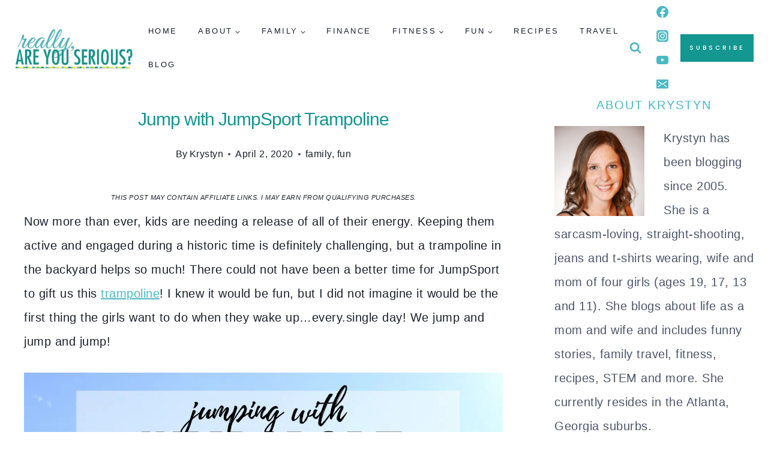

--- FILE ---
content_type: text/html; charset=UTF-8
request_url: https://reallyareyouserious.com/jump-with-jumpsport-trampoline/
body_size: 41979
content:
<!doctype html>
<html lang="en-US" class="no-js" itemtype="https://schema.org/Blog" itemscope>
<head><meta charset="UTF-8"><script>if(navigator.userAgent.match(/MSIE|Internet Explorer/i)||navigator.userAgent.match(/Trident\/7\..*?rv:11/i)){var href=document.location.href;if(!href.match(/[?&]nowprocket/)){if(href.indexOf("?")==-1){if(href.indexOf("#")==-1){document.location.href=href+"?nowprocket=1"}else{document.location.href=href.replace("#","?nowprocket=1#")}}else{if(href.indexOf("#")==-1){document.location.href=href+"&nowprocket=1"}else{document.location.href=href.replace("#","&nowprocket=1#")}}}}</script><script>(()=>{class RocketLazyLoadScripts{constructor(){this.v="2.0.4",this.userEvents=["keydown","keyup","mousedown","mouseup","mousemove","mouseover","mouseout","touchmove","touchstart","touchend","touchcancel","wheel","click","dblclick","input"],this.attributeEvents=["onblur","onclick","oncontextmenu","ondblclick","onfocus","onmousedown","onmouseenter","onmouseleave","onmousemove","onmouseout","onmouseover","onmouseup","onmousewheel","onscroll","onsubmit"]}async t(){this.i(),this.o(),/iP(ad|hone)/.test(navigator.userAgent)&&this.h(),this.u(),this.l(this),this.m(),this.k(this),this.p(this),this._(),await Promise.all([this.R(),this.L()]),this.lastBreath=Date.now(),this.S(this),this.P(),this.D(),this.O(),this.M(),await this.C(this.delayedScripts.normal),await this.C(this.delayedScripts.defer),await this.C(this.delayedScripts.async),await this.T(),await this.F(),await this.j(),await this.A(),window.dispatchEvent(new Event("rocket-allScriptsLoaded")),this.everythingLoaded=!0,this.lastTouchEnd&&await new Promise(t=>setTimeout(t,500-Date.now()+this.lastTouchEnd)),this.I(),this.H(),this.U(),this.W()}i(){this.CSPIssue=sessionStorage.getItem("rocketCSPIssue"),document.addEventListener("securitypolicyviolation",t=>{this.CSPIssue||"script-src-elem"!==t.violatedDirective||"data"!==t.blockedURI||(this.CSPIssue=!0,sessionStorage.setItem("rocketCSPIssue",!0))},{isRocket:!0})}o(){window.addEventListener("pageshow",t=>{this.persisted=t.persisted,this.realWindowLoadedFired=!0},{isRocket:!0}),window.addEventListener("pagehide",()=>{this.onFirstUserAction=null},{isRocket:!0})}h(){let t;function e(e){t=e}window.addEventListener("touchstart",e,{isRocket:!0}),window.addEventListener("touchend",function i(o){o.changedTouches[0]&&t.changedTouches[0]&&Math.abs(o.changedTouches[0].pageX-t.changedTouches[0].pageX)<10&&Math.abs(o.changedTouches[0].pageY-t.changedTouches[0].pageY)<10&&o.timeStamp-t.timeStamp<200&&(window.removeEventListener("touchstart",e,{isRocket:!0}),window.removeEventListener("touchend",i,{isRocket:!0}),"INPUT"===o.target.tagName&&"text"===o.target.type||(o.target.dispatchEvent(new TouchEvent("touchend",{target:o.target,bubbles:!0})),o.target.dispatchEvent(new MouseEvent("mouseover",{target:o.target,bubbles:!0})),o.target.dispatchEvent(new PointerEvent("click",{target:o.target,bubbles:!0,cancelable:!0,detail:1,clientX:o.changedTouches[0].clientX,clientY:o.changedTouches[0].clientY})),event.preventDefault()))},{isRocket:!0})}q(t){this.userActionTriggered||("mousemove"!==t.type||this.firstMousemoveIgnored?"keyup"===t.type||"mouseover"===t.type||"mouseout"===t.type||(this.userActionTriggered=!0,this.onFirstUserAction&&this.onFirstUserAction()):this.firstMousemoveIgnored=!0),"click"===t.type&&t.preventDefault(),t.stopPropagation(),t.stopImmediatePropagation(),"touchstart"===this.lastEvent&&"touchend"===t.type&&(this.lastTouchEnd=Date.now()),"click"===t.type&&(this.lastTouchEnd=0),this.lastEvent=t.type,t.composedPath&&t.composedPath()[0].getRootNode()instanceof ShadowRoot&&(t.rocketTarget=t.composedPath()[0]),this.savedUserEvents.push(t)}u(){this.savedUserEvents=[],this.userEventHandler=this.q.bind(this),this.userEvents.forEach(t=>window.addEventListener(t,this.userEventHandler,{passive:!1,isRocket:!0})),document.addEventListener("visibilitychange",this.userEventHandler,{isRocket:!0})}U(){this.userEvents.forEach(t=>window.removeEventListener(t,this.userEventHandler,{passive:!1,isRocket:!0})),document.removeEventListener("visibilitychange",this.userEventHandler,{isRocket:!0}),this.savedUserEvents.forEach(t=>{(t.rocketTarget||t.target).dispatchEvent(new window[t.constructor.name](t.type,t))})}m(){const t="return false",e=Array.from(this.attributeEvents,t=>"data-rocket-"+t),i="["+this.attributeEvents.join("],[")+"]",o="[data-rocket-"+this.attributeEvents.join("],[data-rocket-")+"]",s=(e,i,o)=>{o&&o!==t&&(e.setAttribute("data-rocket-"+i,o),e["rocket"+i]=new Function("event",o),e.setAttribute(i,t))};new MutationObserver(t=>{for(const n of t)"attributes"===n.type&&(n.attributeName.startsWith("data-rocket-")||this.everythingLoaded?n.attributeName.startsWith("data-rocket-")&&this.everythingLoaded&&this.N(n.target,n.attributeName.substring(12)):s(n.target,n.attributeName,n.target.getAttribute(n.attributeName))),"childList"===n.type&&n.addedNodes.forEach(t=>{if(t.nodeType===Node.ELEMENT_NODE)if(this.everythingLoaded)for(const i of[t,...t.querySelectorAll(o)])for(const t of i.getAttributeNames())e.includes(t)&&this.N(i,t.substring(12));else for(const e of[t,...t.querySelectorAll(i)])for(const t of e.getAttributeNames())this.attributeEvents.includes(t)&&s(e,t,e.getAttribute(t))})}).observe(document,{subtree:!0,childList:!0,attributeFilter:[...this.attributeEvents,...e]})}I(){this.attributeEvents.forEach(t=>{document.querySelectorAll("[data-rocket-"+t+"]").forEach(e=>{this.N(e,t)})})}N(t,e){const i=t.getAttribute("data-rocket-"+e);i&&(t.setAttribute(e,i),t.removeAttribute("data-rocket-"+e))}k(t){Object.defineProperty(HTMLElement.prototype,"onclick",{get(){return this.rocketonclick||null},set(e){this.rocketonclick=e,this.setAttribute(t.everythingLoaded?"onclick":"data-rocket-onclick","this.rocketonclick(event)")}})}S(t){function e(e,i){let o=e[i];e[i]=null,Object.defineProperty(e,i,{get:()=>o,set(s){t.everythingLoaded?o=s:e["rocket"+i]=o=s}})}e(document,"onreadystatechange"),e(window,"onload"),e(window,"onpageshow");try{Object.defineProperty(document,"readyState",{get:()=>t.rocketReadyState,set(e){t.rocketReadyState=e},configurable:!0}),document.readyState="loading"}catch(t){console.log("WPRocket DJE readyState conflict, bypassing")}}l(t){this.originalAddEventListener=EventTarget.prototype.addEventListener,this.originalRemoveEventListener=EventTarget.prototype.removeEventListener,this.savedEventListeners=[],EventTarget.prototype.addEventListener=function(e,i,o){o&&o.isRocket||!t.B(e,this)&&!t.userEvents.includes(e)||t.B(e,this)&&!t.userActionTriggered||e.startsWith("rocket-")||t.everythingLoaded?t.originalAddEventListener.call(this,e,i,o):(t.savedEventListeners.push({target:this,remove:!1,type:e,func:i,options:o}),"mouseenter"!==e&&"mouseleave"!==e||t.originalAddEventListener.call(this,e,t.savedUserEvents.push,o))},EventTarget.prototype.removeEventListener=function(e,i,o){o&&o.isRocket||!t.B(e,this)&&!t.userEvents.includes(e)||t.B(e,this)&&!t.userActionTriggered||e.startsWith("rocket-")||t.everythingLoaded?t.originalRemoveEventListener.call(this,e,i,o):t.savedEventListeners.push({target:this,remove:!0,type:e,func:i,options:o})}}J(t,e){this.savedEventListeners=this.savedEventListeners.filter(i=>{let o=i.type,s=i.target||window;return e!==o||t!==s||(this.B(o,s)&&(i.type="rocket-"+o),this.$(i),!1)})}H(){EventTarget.prototype.addEventListener=this.originalAddEventListener,EventTarget.prototype.removeEventListener=this.originalRemoveEventListener,this.savedEventListeners.forEach(t=>this.$(t))}$(t){t.remove?this.originalRemoveEventListener.call(t.target,t.type,t.func,t.options):this.originalAddEventListener.call(t.target,t.type,t.func,t.options)}p(t){let e;function i(e){return t.everythingLoaded?e:e.split(" ").map(t=>"load"===t||t.startsWith("load.")?"rocket-jquery-load":t).join(" ")}function o(o){function s(e){const s=o.fn[e];o.fn[e]=o.fn.init.prototype[e]=function(){return this[0]===window&&t.userActionTriggered&&("string"==typeof arguments[0]||arguments[0]instanceof String?arguments[0]=i(arguments[0]):"object"==typeof arguments[0]&&Object.keys(arguments[0]).forEach(t=>{const e=arguments[0][t];delete arguments[0][t],arguments[0][i(t)]=e})),s.apply(this,arguments),this}}if(o&&o.fn&&!t.allJQueries.includes(o)){const e={DOMContentLoaded:[],"rocket-DOMContentLoaded":[]};for(const t in e)document.addEventListener(t,()=>{e[t].forEach(t=>t())},{isRocket:!0});o.fn.ready=o.fn.init.prototype.ready=function(i){function s(){parseInt(o.fn.jquery)>2?setTimeout(()=>i.bind(document)(o)):i.bind(document)(o)}return"function"==typeof i&&(t.realDomReadyFired?!t.userActionTriggered||t.fauxDomReadyFired?s():e["rocket-DOMContentLoaded"].push(s):e.DOMContentLoaded.push(s)),o([])},s("on"),s("one"),s("off"),t.allJQueries.push(o)}e=o}t.allJQueries=[],o(window.jQuery),Object.defineProperty(window,"jQuery",{get:()=>e,set(t){o(t)}})}P(){const t=new Map;document.write=document.writeln=function(e){const i=document.currentScript,o=document.createRange(),s=i.parentElement;let n=t.get(i);void 0===n&&(n=i.nextSibling,t.set(i,n));const c=document.createDocumentFragment();o.setStart(c,0),c.appendChild(o.createContextualFragment(e)),s.insertBefore(c,n)}}async R(){return new Promise(t=>{this.userActionTriggered?t():this.onFirstUserAction=t})}async L(){return new Promise(t=>{document.addEventListener("DOMContentLoaded",()=>{this.realDomReadyFired=!0,t()},{isRocket:!0})})}async j(){return this.realWindowLoadedFired?Promise.resolve():new Promise(t=>{window.addEventListener("load",t,{isRocket:!0})})}M(){this.pendingScripts=[];this.scriptsMutationObserver=new MutationObserver(t=>{for(const e of t)e.addedNodes.forEach(t=>{"SCRIPT"!==t.tagName||t.noModule||t.isWPRocket||this.pendingScripts.push({script:t,promise:new Promise(e=>{const i=()=>{const i=this.pendingScripts.findIndex(e=>e.script===t);i>=0&&this.pendingScripts.splice(i,1),e()};t.addEventListener("load",i,{isRocket:!0}),t.addEventListener("error",i,{isRocket:!0}),setTimeout(i,1e3)})})})}),this.scriptsMutationObserver.observe(document,{childList:!0,subtree:!0})}async F(){await this.X(),this.pendingScripts.length?(await this.pendingScripts[0].promise,await this.F()):this.scriptsMutationObserver.disconnect()}D(){this.delayedScripts={normal:[],async:[],defer:[]},document.querySelectorAll("script[type$=rocketlazyloadscript]").forEach(t=>{t.hasAttribute("data-rocket-src")?t.hasAttribute("async")&&!1!==t.async?this.delayedScripts.async.push(t):t.hasAttribute("defer")&&!1!==t.defer||"module"===t.getAttribute("data-rocket-type")?this.delayedScripts.defer.push(t):this.delayedScripts.normal.push(t):this.delayedScripts.normal.push(t)})}async _(){await this.L();let t=[];document.querySelectorAll("script[type$=rocketlazyloadscript][data-rocket-src]").forEach(e=>{let i=e.getAttribute("data-rocket-src");if(i&&!i.startsWith("data:")){i.startsWith("//")&&(i=location.protocol+i);try{const o=new URL(i).origin;o!==location.origin&&t.push({src:o,crossOrigin:e.crossOrigin||"module"===e.getAttribute("data-rocket-type")})}catch(t){}}}),t=[...new Map(t.map(t=>[JSON.stringify(t),t])).values()],this.Y(t,"preconnect")}async G(t){if(await this.K(),!0!==t.noModule||!("noModule"in HTMLScriptElement.prototype))return new Promise(e=>{let i;function o(){(i||t).setAttribute("data-rocket-status","executed"),e()}try{if(navigator.userAgent.includes("Firefox/")||""===navigator.vendor||this.CSPIssue)i=document.createElement("script"),[...t.attributes].forEach(t=>{let e=t.nodeName;"type"!==e&&("data-rocket-type"===e&&(e="type"),"data-rocket-src"===e&&(e="src"),i.setAttribute(e,t.nodeValue))}),t.text&&(i.text=t.text),t.nonce&&(i.nonce=t.nonce),i.hasAttribute("src")?(i.addEventListener("load",o,{isRocket:!0}),i.addEventListener("error",()=>{i.setAttribute("data-rocket-status","failed-network"),e()},{isRocket:!0}),setTimeout(()=>{i.isConnected||e()},1)):(i.text=t.text,o()),i.isWPRocket=!0,t.parentNode.replaceChild(i,t);else{const i=t.getAttribute("data-rocket-type"),s=t.getAttribute("data-rocket-src");i?(t.type=i,t.removeAttribute("data-rocket-type")):t.removeAttribute("type"),t.addEventListener("load",o,{isRocket:!0}),t.addEventListener("error",i=>{this.CSPIssue&&i.target.src.startsWith("data:")?(console.log("WPRocket: CSP fallback activated"),t.removeAttribute("src"),this.G(t).then(e)):(t.setAttribute("data-rocket-status","failed-network"),e())},{isRocket:!0}),s?(t.fetchPriority="high",t.removeAttribute("data-rocket-src"),t.src=s):t.src="data:text/javascript;base64,"+window.btoa(unescape(encodeURIComponent(t.text)))}}catch(i){t.setAttribute("data-rocket-status","failed-transform"),e()}});t.setAttribute("data-rocket-status","skipped")}async C(t){const e=t.shift();return e?(e.isConnected&&await this.G(e),this.C(t)):Promise.resolve()}O(){this.Y([...this.delayedScripts.normal,...this.delayedScripts.defer,...this.delayedScripts.async],"preload")}Y(t,e){this.trash=this.trash||[];let i=!0;var o=document.createDocumentFragment();t.forEach(t=>{const s=t.getAttribute&&t.getAttribute("data-rocket-src")||t.src;if(s&&!s.startsWith("data:")){const n=document.createElement("link");n.href=s,n.rel=e,"preconnect"!==e&&(n.as="script",n.fetchPriority=i?"high":"low"),t.getAttribute&&"module"===t.getAttribute("data-rocket-type")&&(n.crossOrigin=!0),t.crossOrigin&&(n.crossOrigin=t.crossOrigin),t.integrity&&(n.integrity=t.integrity),t.nonce&&(n.nonce=t.nonce),o.appendChild(n),this.trash.push(n),i=!1}}),document.head.appendChild(o)}W(){this.trash.forEach(t=>t.remove())}async T(){try{document.readyState="interactive"}catch(t){}this.fauxDomReadyFired=!0;try{await this.K(),this.J(document,"readystatechange"),document.dispatchEvent(new Event("rocket-readystatechange")),await this.K(),document.rocketonreadystatechange&&document.rocketonreadystatechange(),await this.K(),this.J(document,"DOMContentLoaded"),document.dispatchEvent(new Event("rocket-DOMContentLoaded")),await this.K(),this.J(window,"DOMContentLoaded"),window.dispatchEvent(new Event("rocket-DOMContentLoaded"))}catch(t){console.error(t)}}async A(){try{document.readyState="complete"}catch(t){}try{await this.K(),this.J(document,"readystatechange"),document.dispatchEvent(new Event("rocket-readystatechange")),await this.K(),document.rocketonreadystatechange&&document.rocketonreadystatechange(),await this.K(),this.J(window,"load"),window.dispatchEvent(new Event("rocket-load")),await this.K(),window.rocketonload&&window.rocketonload(),await this.K(),this.allJQueries.forEach(t=>t(window).trigger("rocket-jquery-load")),await this.K(),this.J(window,"pageshow");const t=new Event("rocket-pageshow");t.persisted=this.persisted,window.dispatchEvent(t),await this.K(),window.rocketonpageshow&&window.rocketonpageshow({persisted:this.persisted})}catch(t){console.error(t)}}async K(){Date.now()-this.lastBreath>45&&(await this.X(),this.lastBreath=Date.now())}async X(){return document.hidden?new Promise(t=>setTimeout(t)):new Promise(t=>requestAnimationFrame(t))}B(t,e){return e===document&&"readystatechange"===t||(e===document&&"DOMContentLoaded"===t||(e===window&&"DOMContentLoaded"===t||(e===window&&"load"===t||e===window&&"pageshow"===t)))}static run(){(new RocketLazyLoadScripts).t()}}RocketLazyLoadScripts.run()})();</script>
	
	<meta name="viewport" content="width=device-width, initial-scale=1, minimum-scale=1">
	<meta name='robots' content='index, follow, max-image-preview:large, max-snippet:-1, max-video-preview:-1' />
	<style>img:is([sizes="auto" i], [sizes^="auto," i]) { contain-intrinsic-size: 3000px 1500px }</style>
	
	<!-- This site is optimized with the Yoast SEO plugin v26.8 - https://yoast.com/product/yoast-seo-wordpress/ -->
	<title>Jump with JumpSport Trampoline &#8226; Really, Are You Serious?</title>
	<meta name="description" content="Your kids and family will love a JumpSport trampoline. Get out so much energy and have fun with the family taking turns and playing games." />
	<link rel="canonical" href="https://reallyareyouserious.com/jump-with-jumpsport-trampoline/" />
	<meta property="og:locale" content="en_US" />
	<meta property="og:type" content="article" />
	<meta property="og:title" content="Jump with JumpSport Trampoline &#8226; Really, Are You Serious?" />
	<meta property="og:description" content="Your kids and family will love a JumpSport trampoline. Get out so much energy and have fun with the family taking turns and playing games." />
	<meta property="og:url" content="https://reallyareyouserious.com/jump-with-jumpsport-trampoline/" />
	<meta property="og:site_name" content="Really, Are You Serious?" />
	<meta property="article:publisher" content="http://facebook.com/reallyareyouseriousblog" />
	<meta property="article:published_time" content="2020-04-02T18:31:13+00:00" />
	<meta property="article:modified_time" content="2020-04-02T18:31:58+00:00" />
	<meta property="og:image" content="https://reallyareyouserious.com/wp-content/uploads/2020/04/jumping-scaled.jpg" />
	<meta property="og:image:width" content="2560" />
	<meta property="og:image:height" content="1707" />
	<meta property="og:image:type" content="image/jpeg" />
	<meta name="author" content="Krystyn" />
	<meta name="twitter:card" content="summary_large_image" />
	<meta name="twitter:creator" content="@SeriousKrystyn" />
	<meta name="twitter:site" content="@SeriousKrystyn" />
	<meta name="twitter:label1" content="Written by" />
	<meta name="twitter:data1" content="Krystyn" />
	<meta name="twitter:label2" content="Est. reading time" />
	<meta name="twitter:data2" content="6 minutes" />
	<script type="application/ld+json" class="yoast-schema-graph">{"@context":"https://schema.org","@graph":[{"@type":"Article","@id":"https://reallyareyouserious.com/jump-with-jumpsport-trampoline/#article","isPartOf":{"@id":"https://reallyareyouserious.com/jump-with-jumpsport-trampoline/"},"author":{"name":"Krystyn","@id":"https://reallyareyouserious.com/#/schema/person/3eb5a1595d15daa4517fdb68e01f3e3d"},"headline":"Jump with JumpSport Trampoline","datePublished":"2020-04-02T18:31:13+00:00","dateModified":"2020-04-02T18:31:58+00:00","mainEntityOfPage":{"@id":"https://reallyareyouserious.com/jump-with-jumpsport-trampoline/"},"wordCount":1221,"commentCount":2,"publisher":{"@id":"https://reallyareyouserious.com/#organization"},"image":{"@id":"https://reallyareyouserious.com/jump-with-jumpsport-trampoline/#primaryimage"},"thumbnailUrl":"https://reallyareyouserious.com/wp-content/uploads/2020/04/jumping-scaled.jpg","keywords":["backyard","review","trampoline"],"articleSection":["family","fun"],"inLanguage":"en-US","potentialAction":[{"@type":"CommentAction","name":"Comment","target":["https://reallyareyouserious.com/jump-with-jumpsport-trampoline/#respond"]}]},{"@type":"WebPage","@id":"https://reallyareyouserious.com/jump-with-jumpsport-trampoline/","url":"https://reallyareyouserious.com/jump-with-jumpsport-trampoline/","name":"Jump with JumpSport Trampoline &#8226; Really, Are You Serious?","isPartOf":{"@id":"https://reallyareyouserious.com/#website"},"primaryImageOfPage":{"@id":"https://reallyareyouserious.com/jump-with-jumpsport-trampoline/#primaryimage"},"image":{"@id":"https://reallyareyouserious.com/jump-with-jumpsport-trampoline/#primaryimage"},"thumbnailUrl":"https://reallyareyouserious.com/wp-content/uploads/2020/04/jumping-scaled.jpg","datePublished":"2020-04-02T18:31:13+00:00","dateModified":"2020-04-02T18:31:58+00:00","description":"Your kids and family will love a JumpSport trampoline. Get out so much energy and have fun with the family taking turns and playing games.","breadcrumb":{"@id":"https://reallyareyouserious.com/jump-with-jumpsport-trampoline/#breadcrumb"},"inLanguage":"en-US","potentialAction":[{"@type":"ReadAction","target":["https://reallyareyouserious.com/jump-with-jumpsport-trampoline/"]}]},{"@type":"ImageObject","inLanguage":"en-US","@id":"https://reallyareyouserious.com/jump-with-jumpsport-trampoline/#primaryimage","url":"https://reallyareyouserious.com/wp-content/uploads/2020/04/jumping-scaled.jpg","contentUrl":"https://reallyareyouserious.com/wp-content/uploads/2020/04/jumping-scaled.jpg","width":2048,"height":1366,"caption":"jumping on trampoline"},{"@type":"BreadcrumbList","@id":"https://reallyareyouserious.com/jump-with-jumpsport-trampoline/#breadcrumb","itemListElement":[{"@type":"ListItem","position":1,"name":"Home","item":"https://reallyareyouserious.com/"},{"@type":"ListItem","position":2,"name":"Jump with JumpSport Trampoline"}]},{"@type":"WebSite","@id":"https://reallyareyouserious.com/#website","url":"https://reallyareyouserious.com/","name":"Really, Are You Serious?","description":"An Atlanta Mom Blog featuring family, parenting, life, activities, recipes, crafts, stem, product reviews and more from a mom with four girls.","publisher":{"@id":"https://reallyareyouserious.com/#organization"},"potentialAction":[{"@type":"SearchAction","target":{"@type":"EntryPoint","urlTemplate":"https://reallyareyouserious.com/?s={search_term_string}"},"query-input":{"@type":"PropertyValueSpecification","valueRequired":true,"valueName":"search_term_string"}}],"inLanguage":"en-US"},{"@type":"Organization","@id":"https://reallyareyouserious.com/#organization","name":"Really, Are You Serious?","url":"https://reallyareyouserious.com/","logo":{"@type":"ImageObject","inLanguage":"en-US","@id":"https://reallyareyouserious.com/#/schema/logo/image/","url":"https://reallyareyouserious.com/wp-content/uploads/2019/04/button-512.png","contentUrl":"https://reallyareyouserious.com/wp-content/uploads/2019/04/button-512.png","width":512,"height":512,"caption":"Really, Are You Serious?"},"image":{"@id":"https://reallyareyouserious.com/#/schema/logo/image/"},"sameAs":["http://facebook.com/reallyareyouseriousblog","https://x.com/SeriousKrystyn","http://instagram.com/seriouskrystyn","http://pinterest.com/seriouskrystyn","https://www.youtube.com/user/SeriousKrystyn"]},{"@type":"Person","@id":"https://reallyareyouserious.com/#/schema/person/3eb5a1595d15daa4517fdb68e01f3e3d","name":"Krystyn","description":"Krystyn is a sarcasm-loving, straight-shooting, jeans and t-shirts wearing, wife and mom of two girls. She blogs about life as a working mom and wife and includes anecdotes, funny stories (both mommy and other), product reviews and more. Follow on twitter @SeriousKrystyn. Connect with Krystyn on Facebook.","sameAs":["https://reallyareyouserious.com"]}]}</script>
	<!-- / Yoast SEO plugin. -->


<link rel='dns-prefetch' href='//scripts.mediavine.com' />

<link rel="alternate" type="application/rss+xml" title="Really, Are You Serious? &raquo; Feed" href="https://reallyareyouserious.com/feed/" />
<link rel="alternate" type="application/rss+xml" title="Really, Are You Serious? &raquo; Comments Feed" href="https://reallyareyouserious.com/comments/feed/" />
			<script type="rocketlazyloadscript">document.documentElement.classList.remove( 'no-js' );</script>
			<link rel="alternate" type="application/rss+xml" title="Really, Are You Serious? &raquo; Jump with JumpSport Trampoline Comments Feed" href="https://reallyareyouserious.com/jump-with-jumpsport-trampoline/feed/" />
<link rel="alternate" type="application/rss+xml" title="Really, Are You Serious? &raquo; Stories Feed" href="https://reallyareyouserious.com/web-stories/feed/"><style id='wp-emoji-styles-inline-css'>

	img.wp-smiley, img.emoji {
		display: inline !important;
		border: none !important;
		box-shadow: none !important;
		height: 1em !important;
		width: 1em !important;
		margin: 0 0.07em !important;
		vertical-align: -0.1em !important;
		background: none !important;
		padding: 0 !important;
	}
</style>
<link rel='stylesheet' id='wp-block-library-css' href='https://reallyareyouserious.com/wp-includes/css/dist/block-library/style.min.css?ver=6.8.3' media='all' />
<style id='classic-theme-styles-inline-css'>
/*! This file is auto-generated */
.wp-block-button__link{color:#fff;background-color:#32373c;border-radius:9999px;box-shadow:none;text-decoration:none;padding:calc(.667em + 2px) calc(1.333em + 2px);font-size:1.125em}.wp-block-file__button{background:#32373c;color:#fff;text-decoration:none}
</style>
<style id='global-styles-inline-css'>
:root{--wp--preset--aspect-ratio--square: 1;--wp--preset--aspect-ratio--4-3: 4/3;--wp--preset--aspect-ratio--3-4: 3/4;--wp--preset--aspect-ratio--3-2: 3/2;--wp--preset--aspect-ratio--2-3: 2/3;--wp--preset--aspect-ratio--16-9: 16/9;--wp--preset--aspect-ratio--9-16: 9/16;--wp--preset--color--black: #000000;--wp--preset--color--cyan-bluish-gray: #abb8c3;--wp--preset--color--white: #ffffff;--wp--preset--color--pale-pink: #f78da7;--wp--preset--color--vivid-red: #cf2e2e;--wp--preset--color--luminous-vivid-orange: #ff6900;--wp--preset--color--luminous-vivid-amber: #fcb900;--wp--preset--color--light-green-cyan: #7bdcb5;--wp--preset--color--vivid-green-cyan: #00d084;--wp--preset--color--pale-cyan-blue: #8ed1fc;--wp--preset--color--vivid-cyan-blue: #0693e3;--wp--preset--color--vivid-purple: #9b51e0;--wp--preset--color--theme-palette-1: var(--global-palette1);--wp--preset--color--theme-palette-2: var(--global-palette2);--wp--preset--color--theme-palette-3: var(--global-palette3);--wp--preset--color--theme-palette-4: var(--global-palette4);--wp--preset--color--theme-palette-5: var(--global-palette5);--wp--preset--color--theme-palette-6: var(--global-palette6);--wp--preset--color--theme-palette-7: var(--global-palette7);--wp--preset--color--theme-palette-8: var(--global-palette8);--wp--preset--color--theme-palette-9: var(--global-palette9);--wp--preset--color--theme-palette-10: var(--global-palette10);--wp--preset--color--theme-palette-11: var(--global-palette11);--wp--preset--color--theme-palette-12: var(--global-palette12);--wp--preset--color--theme-palette-13: var(--global-palette13);--wp--preset--color--theme-palette-14: var(--global-palette14);--wp--preset--color--theme-palette-15: var(--global-palette15);--wp--preset--gradient--vivid-cyan-blue-to-vivid-purple: linear-gradient(135deg,rgba(6,147,227,1) 0%,rgb(155,81,224) 100%);--wp--preset--gradient--light-green-cyan-to-vivid-green-cyan: linear-gradient(135deg,rgb(122,220,180) 0%,rgb(0,208,130) 100%);--wp--preset--gradient--luminous-vivid-amber-to-luminous-vivid-orange: linear-gradient(135deg,rgba(252,185,0,1) 0%,rgba(255,105,0,1) 100%);--wp--preset--gradient--luminous-vivid-orange-to-vivid-red: linear-gradient(135deg,rgba(255,105,0,1) 0%,rgb(207,46,46) 100%);--wp--preset--gradient--very-light-gray-to-cyan-bluish-gray: linear-gradient(135deg,rgb(238,238,238) 0%,rgb(169,184,195) 100%);--wp--preset--gradient--cool-to-warm-spectrum: linear-gradient(135deg,rgb(74,234,220) 0%,rgb(151,120,209) 20%,rgb(207,42,186) 40%,rgb(238,44,130) 60%,rgb(251,105,98) 80%,rgb(254,248,76) 100%);--wp--preset--gradient--blush-light-purple: linear-gradient(135deg,rgb(255,206,236) 0%,rgb(152,150,240) 100%);--wp--preset--gradient--blush-bordeaux: linear-gradient(135deg,rgb(254,205,165) 0%,rgb(254,45,45) 50%,rgb(107,0,62) 100%);--wp--preset--gradient--luminous-dusk: linear-gradient(135deg,rgb(255,203,112) 0%,rgb(199,81,192) 50%,rgb(65,88,208) 100%);--wp--preset--gradient--pale-ocean: linear-gradient(135deg,rgb(255,245,203) 0%,rgb(182,227,212) 50%,rgb(51,167,181) 100%);--wp--preset--gradient--electric-grass: linear-gradient(135deg,rgb(202,248,128) 0%,rgb(113,206,126) 100%);--wp--preset--gradient--midnight: linear-gradient(135deg,rgb(2,3,129) 0%,rgb(40,116,252) 100%);--wp--preset--font-size--small: var(--global-font-size-small);--wp--preset--font-size--medium: var(--global-font-size-medium);--wp--preset--font-size--large: var(--global-font-size-large);--wp--preset--font-size--x-large: 42px;--wp--preset--font-size--larger: var(--global-font-size-larger);--wp--preset--font-size--xxlarge: var(--global-font-size-xxlarge);--wp--preset--spacing--20: 0.44rem;--wp--preset--spacing--30: 0.67rem;--wp--preset--spacing--40: 1rem;--wp--preset--spacing--50: 1.5rem;--wp--preset--spacing--60: 2.25rem;--wp--preset--spacing--70: 3.38rem;--wp--preset--spacing--80: 5.06rem;--wp--preset--shadow--natural: 6px 6px 9px rgba(0, 0, 0, 0.2);--wp--preset--shadow--deep: 12px 12px 50px rgba(0, 0, 0, 0.4);--wp--preset--shadow--sharp: 6px 6px 0px rgba(0, 0, 0, 0.2);--wp--preset--shadow--outlined: 6px 6px 0px -3px rgba(255, 255, 255, 1), 6px 6px rgba(0, 0, 0, 1);--wp--preset--shadow--crisp: 6px 6px 0px rgba(0, 0, 0, 1);}:where(.is-layout-flex){gap: 0.5em;}:where(.is-layout-grid){gap: 0.5em;}body .is-layout-flex{display: flex;}.is-layout-flex{flex-wrap: wrap;align-items: center;}.is-layout-flex > :is(*, div){margin: 0;}body .is-layout-grid{display: grid;}.is-layout-grid > :is(*, div){margin: 0;}:where(.wp-block-columns.is-layout-flex){gap: 2em;}:where(.wp-block-columns.is-layout-grid){gap: 2em;}:where(.wp-block-post-template.is-layout-flex){gap: 1.25em;}:where(.wp-block-post-template.is-layout-grid){gap: 1.25em;}.has-black-color{color: var(--wp--preset--color--black) !important;}.has-cyan-bluish-gray-color{color: var(--wp--preset--color--cyan-bluish-gray) !important;}.has-white-color{color: var(--wp--preset--color--white) !important;}.has-pale-pink-color{color: var(--wp--preset--color--pale-pink) !important;}.has-vivid-red-color{color: var(--wp--preset--color--vivid-red) !important;}.has-luminous-vivid-orange-color{color: var(--wp--preset--color--luminous-vivid-orange) !important;}.has-luminous-vivid-amber-color{color: var(--wp--preset--color--luminous-vivid-amber) !important;}.has-light-green-cyan-color{color: var(--wp--preset--color--light-green-cyan) !important;}.has-vivid-green-cyan-color{color: var(--wp--preset--color--vivid-green-cyan) !important;}.has-pale-cyan-blue-color{color: var(--wp--preset--color--pale-cyan-blue) !important;}.has-vivid-cyan-blue-color{color: var(--wp--preset--color--vivid-cyan-blue) !important;}.has-vivid-purple-color{color: var(--wp--preset--color--vivid-purple) !important;}.has-black-background-color{background-color: var(--wp--preset--color--black) !important;}.has-cyan-bluish-gray-background-color{background-color: var(--wp--preset--color--cyan-bluish-gray) !important;}.has-white-background-color{background-color: var(--wp--preset--color--white) !important;}.has-pale-pink-background-color{background-color: var(--wp--preset--color--pale-pink) !important;}.has-vivid-red-background-color{background-color: var(--wp--preset--color--vivid-red) !important;}.has-luminous-vivid-orange-background-color{background-color: var(--wp--preset--color--luminous-vivid-orange) !important;}.has-luminous-vivid-amber-background-color{background-color: var(--wp--preset--color--luminous-vivid-amber) !important;}.has-light-green-cyan-background-color{background-color: var(--wp--preset--color--light-green-cyan) !important;}.has-vivid-green-cyan-background-color{background-color: var(--wp--preset--color--vivid-green-cyan) !important;}.has-pale-cyan-blue-background-color{background-color: var(--wp--preset--color--pale-cyan-blue) !important;}.has-vivid-cyan-blue-background-color{background-color: var(--wp--preset--color--vivid-cyan-blue) !important;}.has-vivid-purple-background-color{background-color: var(--wp--preset--color--vivid-purple) !important;}.has-black-border-color{border-color: var(--wp--preset--color--black) !important;}.has-cyan-bluish-gray-border-color{border-color: var(--wp--preset--color--cyan-bluish-gray) !important;}.has-white-border-color{border-color: var(--wp--preset--color--white) !important;}.has-pale-pink-border-color{border-color: var(--wp--preset--color--pale-pink) !important;}.has-vivid-red-border-color{border-color: var(--wp--preset--color--vivid-red) !important;}.has-luminous-vivid-orange-border-color{border-color: var(--wp--preset--color--luminous-vivid-orange) !important;}.has-luminous-vivid-amber-border-color{border-color: var(--wp--preset--color--luminous-vivid-amber) !important;}.has-light-green-cyan-border-color{border-color: var(--wp--preset--color--light-green-cyan) !important;}.has-vivid-green-cyan-border-color{border-color: var(--wp--preset--color--vivid-green-cyan) !important;}.has-pale-cyan-blue-border-color{border-color: var(--wp--preset--color--pale-cyan-blue) !important;}.has-vivid-cyan-blue-border-color{border-color: var(--wp--preset--color--vivid-cyan-blue) !important;}.has-vivid-purple-border-color{border-color: var(--wp--preset--color--vivid-purple) !important;}.has-vivid-cyan-blue-to-vivid-purple-gradient-background{background: var(--wp--preset--gradient--vivid-cyan-blue-to-vivid-purple) !important;}.has-light-green-cyan-to-vivid-green-cyan-gradient-background{background: var(--wp--preset--gradient--light-green-cyan-to-vivid-green-cyan) !important;}.has-luminous-vivid-amber-to-luminous-vivid-orange-gradient-background{background: var(--wp--preset--gradient--luminous-vivid-amber-to-luminous-vivid-orange) !important;}.has-luminous-vivid-orange-to-vivid-red-gradient-background{background: var(--wp--preset--gradient--luminous-vivid-orange-to-vivid-red) !important;}.has-very-light-gray-to-cyan-bluish-gray-gradient-background{background: var(--wp--preset--gradient--very-light-gray-to-cyan-bluish-gray) !important;}.has-cool-to-warm-spectrum-gradient-background{background: var(--wp--preset--gradient--cool-to-warm-spectrum) !important;}.has-blush-light-purple-gradient-background{background: var(--wp--preset--gradient--blush-light-purple) !important;}.has-blush-bordeaux-gradient-background{background: var(--wp--preset--gradient--blush-bordeaux) !important;}.has-luminous-dusk-gradient-background{background: var(--wp--preset--gradient--luminous-dusk) !important;}.has-pale-ocean-gradient-background{background: var(--wp--preset--gradient--pale-ocean) !important;}.has-electric-grass-gradient-background{background: var(--wp--preset--gradient--electric-grass) !important;}.has-midnight-gradient-background{background: var(--wp--preset--gradient--midnight) !important;}.has-small-font-size{font-size: var(--wp--preset--font-size--small) !important;}.has-medium-font-size{font-size: var(--wp--preset--font-size--medium) !important;}.has-large-font-size{font-size: var(--wp--preset--font-size--large) !important;}.has-x-large-font-size{font-size: var(--wp--preset--font-size--x-large) !important;}
:where(.wp-block-post-template.is-layout-flex){gap: 1.25em;}:where(.wp-block-post-template.is-layout-grid){gap: 1.25em;}
:where(.wp-block-columns.is-layout-flex){gap: 2em;}:where(.wp-block-columns.is-layout-grid){gap: 2em;}
:root :where(.wp-block-pullquote){font-size: 1.5em;line-height: 1.6;}
</style>
<link rel='stylesheet' id='kadence-global-css' href='https://reallyareyouserious.com/wp-content/themes/kadence/assets/css/global.min.css?ver=1.4.3' media='all' />
<style id='kadence-global-inline-css'>
/* Kadence Base CSS */
:root{--global-palette1:#149691;--global-palette2:#49b8c3;--global-palette3:#1A202C;--global-palette4:#4a5568;--global-palette5:#49b8c3;--global-palette6:#49b8c3;--global-palette7:#6dca7d;--global-palette8:#ffffff;--global-palette9:#ffffff;--global-palette10:oklch(from var(--global-palette1) calc(l + 0.10 * (1 - l)) calc(c * 1.00) calc(h + 180) / 100%);--global-palette11:#13612e;--global-palette12:#1159af;--global-palette13:#b82105;--global-palette14:#f7630c;--global-palette15:#f5a524;--global-palette9rgb:255, 255, 255;--global-palette-highlight:var(--global-palette2);--global-palette-highlight-alt:var(--global-palette1);--global-palette-highlight-alt2:var(--global-palette9);--global-palette-btn-bg:var(--global-palette1);--global-palette-btn-bg-hover:var(--global-palette3);--global-palette-btn:var(--global-palette9);--global-palette-btn-hover:var(--global-palette9);--global-palette-btn-sec-bg:var(--global-palette7);--global-palette-btn-sec-bg-hover:var(--global-palette2);--global-palette-btn-sec:var(--global-palette3);--global-palette-btn-sec-hover:var(--global-palette9);--global-body-font-family:-apple-system,BlinkMacSystemFont,"Segoe UI",Roboto,Oxygen-Sans,Ubuntu,Cantarell,"Helvetica Neue",sans-serif, "Apple Color Emoji", "Segoe UI Emoji", "Segoe UI Symbol";--global-heading-font-family:inherit;--global-primary-nav-font-family:inherit;--global-fallback-font:sans-serif;--global-display-fallback-font:sans-serif;--global-content-width:1290px;--global-content-wide-width:calc(1290px + 230px);--global-content-narrow-width:842px;--global-content-edge-padding:1.5rem;--global-content-boxed-padding:1rem;--global-calc-content-width:calc(1290px - var(--global-content-edge-padding) - var(--global-content-edge-padding) );--wp--style--global--content-size:var(--global-calc-content-width);}.wp-site-blocks{--global-vw:calc( 100vw - ( 0.5 * var(--scrollbar-offset)));}body{background:var(--global-palette8);}body, input, select, optgroup, textarea{font-style:normal;font-weight:400;font-size:20px;line-height:2em;letter-spacing:0.5px;font-family:var(--global-body-font-family);color:var(--global-palette3);}.content-bg, body.content-style-unboxed .site{background:var(--global-palette9);}h1,h2,h3,h4,h5,h6{font-family:var(--global-heading-font-family);}h1{font-style:normal;font-weight:normal;font-size:28px;line-height:1.5;letter-spacing:-1px;color:var(--global-palette1);}h2{font-style:normal;font-weight:normal;font-size:28px;line-height:1.5;letter-spacing:-1px;color:var(--global-palette1);}h3{font-style:normal;font-weight:normal;font-size:24px;line-height:1.5;letter-spacing:-1px;color:var(--global-palette2);}h4{font-style:normal;font-weight:normal;font-size:22px;line-height:1.5;letter-spacing:-1px;color:var(--global-palette2);}h5{font-style:normal;font-weight:normal;font-size:30px;line-height:1.5;text-transform:uppercase;color:var(--global-palette7);}h6{font-style:normal;font-weight:700;font-size:18px;line-height:1.5;text-transform:uppercase;color:var(--global-palette5);}.entry-hero .kadence-breadcrumbs{max-width:1290px;}.site-container, .site-header-row-layout-contained, .site-footer-row-layout-contained, .entry-hero-layout-contained, .comments-area, .alignfull > .wp-block-cover__inner-container, .alignwide > .wp-block-cover__inner-container{max-width:var(--global-content-width);}.content-width-narrow .content-container.site-container, .content-width-narrow .hero-container.site-container{max-width:var(--global-content-narrow-width);}@media all and (min-width: 1520px){.wp-site-blocks .content-container  .alignwide{margin-left:-115px;margin-right:-115px;width:unset;max-width:unset;}}@media all and (min-width: 1102px){.content-width-narrow .wp-site-blocks .content-container .alignwide{margin-left:-130px;margin-right:-130px;width:unset;max-width:unset;}}.content-style-boxed .wp-site-blocks .entry-content .alignwide{margin-left:calc( -1 * var( --global-content-boxed-padding ) );margin-right:calc( -1 * var( --global-content-boxed-padding ) );}.content-area{margin-top:5rem;margin-bottom:5rem;}@media all and (max-width: 1024px){.content-area{margin-top:3rem;margin-bottom:3rem;}}@media all and (max-width: 767px){.content-area{margin-top:2rem;margin-bottom:2rem;}}@media all and (max-width: 1024px){:root{--global-content-boxed-padding:2rem;}}@media all and (max-width: 767px){:root{--global-content-boxed-padding:1.5rem;}}.entry-content-wrap{padding:1rem;}@media all and (max-width: 1024px){.entry-content-wrap{padding:2rem;}}@media all and (max-width: 767px){.entry-content-wrap{padding:1.5rem;}}.entry.single-entry{box-shadow:0px 0px 0px 0px rgba(0,0,0,0.05);}.entry.loop-entry{box-shadow:0px 0px 0px 0px rgba(0,0,0,0.05);}.loop-entry .entry-content-wrap{padding:1rem;}@media all and (max-width: 1024px){.loop-entry .entry-content-wrap{padding:2rem;}}@media all and (max-width: 767px){.loop-entry .entry-content-wrap{padding:1.5rem;}}.primary-sidebar.widget-area .widget{margin-bottom:1.5em;color:var(--global-palette4);}.primary-sidebar.widget-area .widget-title{font-style:normal;font-weight:400;font-size:20px;line-height:1.5;letter-spacing:2px;text-transform:uppercase;color:var(--global-palette6);}.primary-sidebar.widget-area .sidebar-inner-wrap a:where(:not(.button):not(.wp-block-button__link):not(.wp-element-button)){color:var(--global-palette2);}.primary-sidebar.widget-area .sidebar-inner-wrap a:where(:not(.button):not(.wp-block-button__link):not(.wp-element-button)):hover{color:var(--global-palette1);}button, .button, .wp-block-button__link, input[type="button"], input[type="reset"], input[type="submit"], .fl-button, .elementor-button-wrapper .elementor-button, .wc-block-components-checkout-place-order-button, .wc-block-cart__submit{font-style:normal;font-weight:500;font-size:10px;letter-spacing:4px;font-family:Poppins, var(--global-fallback-font);text-transform:uppercase;border-radius:0px;padding:15px 15px 15px 15px;box-shadow:0px 0px 0px 0px rgba(0,0,0,0);}.wp-block-button.is-style-outline .wp-block-button__link{padding:15px 15px 15px 15px;}button:hover, button:focus, button:active, .button:hover, .button:focus, .button:active, .wp-block-button__link:hover, .wp-block-button__link:focus, .wp-block-button__link:active, input[type="button"]:hover, input[type="button"]:focus, input[type="button"]:active, input[type="reset"]:hover, input[type="reset"]:focus, input[type="reset"]:active, input[type="submit"]:hover, input[type="submit"]:focus, input[type="submit"]:active, .elementor-button-wrapper .elementor-button:hover, .elementor-button-wrapper .elementor-button:focus, .elementor-button-wrapper .elementor-button:active, .wc-block-cart__submit:hover{box-shadow:0px 0px 0px 0px rgba(0,0,0,0.1);}.kb-button.kb-btn-global-outline.kb-btn-global-inherit{padding-top:calc(15px - 2px);padding-right:calc(15px - 2px);padding-bottom:calc(15px - 2px);padding-left:calc(15px - 2px);}button.button-style-secondary, .button.button-style-secondary, .wp-block-button__link.button-style-secondary, input[type="button"].button-style-secondary, input[type="reset"].button-style-secondary, input[type="submit"].button-style-secondary, .fl-button.button-style-secondary, .elementor-button-wrapper .elementor-button.button-style-secondary, .wc-block-components-checkout-place-order-button.button-style-secondary, .wc-block-cart__submit.button-style-secondary{font-style:normal;font-weight:500;font-size:10px;letter-spacing:4px;font-family:Poppins, var(--global-fallback-font);text-transform:uppercase;}@media all and (min-width: 1025px){.transparent-header .entry-hero .entry-hero-container-inner{padding-top:50px;}}@media all and (max-width: 1024px){.mobile-transparent-header .entry-hero .entry-hero-container-inner{padding-top:50px;}}@media all and (max-width: 767px){.mobile-transparent-header .entry-hero .entry-hero-container-inner{padding-top:50px;}}#kt-scroll-up-reader, #kt-scroll-up{border-radius:0px 0px 0px 0px;color:var(--global-palette1);bottom:100px;font-size:1.2em;padding:0.4em 0.4em 0.4em 0.4em;}#kt-scroll-up-reader.scroll-up-side-right, #kt-scroll-up.scroll-up-side-right{right:30px;}#kt-scroll-up-reader.scroll-up-side-left, #kt-scroll-up.scroll-up-side-left{left:30px;}.entry-author-style-center{padding-top:var(--global-md-spacing);border-top:1px solid var(--global-gray-500);}.entry-author-style-center .entry-author-avatar, .entry-meta .author-avatar{display:none;}.entry-author-style-normal .entry-author-profile{padding-left:0px;}#comments .comment-meta{margin-left:0px;}.comment-metadata a:not(.comment-edit-link), .comment-body .edit-link:before{display:none;}.wp-site-blocks .post-title h1{font-style:normal;font-size:30px;}.entry-hero.post-hero-section .entry-header{min-height:200px;}.loop-entry.type-post .entry-taxonomies{font-style:normal;font-weight:400;font-size:10px;letter-spacing:2px;}
/* Kadence Header CSS */
@media all and (max-width: 1024px){.mobile-transparent-header #masthead{position:absolute;left:0px;right:0px;z-index:100;}.kadence-scrollbar-fixer.mobile-transparent-header #masthead{right:var(--scrollbar-offset,0);}.mobile-transparent-header #masthead, .mobile-transparent-header .site-top-header-wrap .site-header-row-container-inner, .mobile-transparent-header .site-main-header-wrap .site-header-row-container-inner, .mobile-transparent-header .site-bottom-header-wrap .site-header-row-container-inner{background:transparent;}.site-header-row-tablet-layout-fullwidth, .site-header-row-tablet-layout-standard{padding:0px;}}@media all and (min-width: 1025px){.transparent-header #masthead{position:absolute;left:0px;right:0px;z-index:100;}.transparent-header.kadence-scrollbar-fixer #masthead{right:var(--scrollbar-offset,0);}.transparent-header #masthead, .transparent-header .site-top-header-wrap .site-header-row-container-inner, .transparent-header .site-main-header-wrap .site-header-row-container-inner, .transparent-header .site-bottom-header-wrap .site-header-row-container-inner{background:transparent;}}.site-branding a.brand img{max-width:200px;}.site-branding a.brand img.svg-logo-image{width:200px;}.site-branding{padding:0px 0px 0px 0px;}#masthead, #masthead .kadence-sticky-header.item-is-fixed:not(.item-at-start):not(.site-header-row-container):not(.site-main-header-wrap), #masthead .kadence-sticky-header.item-is-fixed:not(.item-at-start) > .site-header-row-container-inner{background:#ffffff;}.site-top-header-wrap .site-header-row-container-inner{background:var(--global-palette8);border-top:0px none transparent;border-bottom:3px none var(--global-palette1);}.site-top-header-inner-wrap{min-height:50px;}#masthead .kadence-sticky-header.item-is-fixed:not(.item-at-start):not(.site-header-row-container):not(.item-hidden-above):not(.site-main-header-wrap), #masthead .kadence-sticky-header.item-is-fixed:not(.item-at-start):not(.item-hidden-above) > .site-header-row-container-inner{background:var(--global-palette8);}.site-main-header-wrap.site-header-row-container.site-header-focus-item.site-header-row-layout-standard.kadence-sticky-header.item-is-fixed.item-is-stuck, .site-header-upper-inner-wrap.kadence-sticky-header.item-is-fixed.item-is-stuck, .site-header-inner-wrap.kadence-sticky-header.item-is-fixed.item-is-stuck, .site-top-header-wrap.site-header-row-container.site-header-focus-item.site-header-row-layout-standard.kadence-sticky-header.item-is-fixed.item-is-stuck, .site-bottom-header-wrap.site-header-row-container.site-header-focus-item.site-header-row-layout-standard.kadence-sticky-header.item-is-fixed.item-is-stuck{box-shadow:0px 0px 0px 0px rgba(0,0,0,0);}.header-navigation[class*="header-navigation-style-underline"] .header-menu-container.primary-menu-container>ul>li>a:after{width:calc( 100% - 25px);}.main-navigation .primary-menu-container > ul > li.menu-item > a{padding-left:calc(25px / 2);padding-right:calc(25px / 2);padding-top:0.6em;padding-bottom:0.6em;color:var(--global-palette3);background:rgba(255,255,255,0);}.main-navigation .primary-menu-container > ul > li.menu-item .dropdown-nav-special-toggle{right:calc(25px / 2);}.main-navigation .primary-menu-container > ul li.menu-item > a{font-style:normal;font-weight:400;font-size:13px;letter-spacing:2.5px;text-transform:uppercase;}.main-navigation .primary-menu-container > ul > li.menu-item > a:hover{color:var(--global-palette1);}.main-navigation .primary-menu-container > ul > li.menu-item.current-menu-item > a{color:var(--global-palette3);}.header-navigation .header-menu-container ul ul.sub-menu, .header-navigation .header-menu-container ul ul.submenu{background:var(--global-palette9);box-shadow:0px 0px 0px 0px rgba(0,0,0,0.1);}.header-navigation .header-menu-container ul ul li.menu-item, .header-menu-container ul.menu > li.kadence-menu-mega-enabled > ul > li.menu-item > a{border-bottom:1px solid rgba(255,255,255,0.1);border-radius:0px 0px 0px 0px;}.header-navigation .header-menu-container ul ul li.menu-item > a{width:200px;padding-top:1em;padding-bottom:1em;color:var(--global-palette3);font-style:normal;font-size:13px;letter-spacing:2px;}.header-navigation .header-menu-container ul ul li.menu-item > a:hover{color:var(--global-palette9);background:var(--global-palette1);border-radius:0px 0px 0px 0px;}.header-navigation .header-menu-container ul ul li.menu-item.current-menu-item > a{color:var(--global-palette3);background:var(--global-palette9);border-radius:0px 0px 0px 0px;}.mobile-toggle-open-container .menu-toggle-open, .mobile-toggle-open-container .menu-toggle-open:focus{color:var(--global-palette1);padding:0.4em 0.6em 0.4em 0.6em;font-size:14px;}.mobile-toggle-open-container .menu-toggle-open.menu-toggle-style-bordered{border:1px solid currentColor;}.mobile-toggle-open-container .menu-toggle-open .menu-toggle-icon{font-size:20px;}.mobile-toggle-open-container .menu-toggle-open:hover, .mobile-toggle-open-container .menu-toggle-open:focus-visible{color:var(--global-palette-highlight);}.mobile-navigation ul li{font-style:normal;font-weight:500;font-size:11px;letter-spacing:4px;font-family:Poppins, var(--global-fallback-font);text-transform:uppercase;}.mobile-navigation ul li a{padding-top:1em;padding-bottom:1em;}.mobile-navigation ul li > a, .mobile-navigation ul li.menu-item-has-children > .drawer-nav-drop-wrap{color:var(--global-palette8);}.mobile-navigation ul li > a:hover, .mobile-navigation ul li.menu-item-has-children > .drawer-nav-drop-wrap:hover{color:var(--global-palette3);}.mobile-navigation ul li.current-menu-item > a, .mobile-navigation ul li.current-menu-item.menu-item-has-children > .drawer-nav-drop-wrap{color:var(--global-palette9);}.mobile-navigation ul li.menu-item-has-children .drawer-nav-drop-wrap, .mobile-navigation ul li:not(.menu-item-has-children) a{border-bottom:1px solid rgba(255,255,255,0.1);}.mobile-navigation:not(.drawer-navigation-parent-toggle-true) ul li.menu-item-has-children .drawer-nav-drop-wrap button{border-left:1px solid rgba(255,255,255,0.1);}#mobile-drawer .drawer-inner, #mobile-drawer.popup-drawer-layout-fullwidth.popup-drawer-animation-slice .pop-portion-bg, #mobile-drawer.popup-drawer-layout-fullwidth.popup-drawer-animation-slice.pop-animated.show-drawer .drawer-inner{background:var(--global-palette1);}#mobile-drawer .drawer-header .drawer-toggle{padding:0.6em 0.15em 0.6em 0.15em;font-size:24px;}.header-html{font-style:normal;font-weight:normal;font-size:13px;letter-spacing:0px;font-family:Poppins, sans-serif;text-transform:capitalize;color:#49b8c3;}.header-social-wrap .header-social-inner-wrap{font-size:1em;gap:0.3em;}.header-social-wrap .header-social-inner-wrap .social-button{color:var(--global-palette2);border:2px none transparent;border-radius:3px;}.header-social-wrap .header-social-inner-wrap .social-button:hover{color:var(--global-palette1);}.header-mobile-social-wrap .header-mobile-social-inner-wrap{font-size:1em;gap:0.3em;}.header-mobile-social-wrap .header-mobile-social-inner-wrap .social-button{color:var(--global-palette8);background:var(--global-palette9);border:2px none transparent;border-radius:0px;}.search-toggle-open-container .search-toggle-open{color:var(--global-palette5);}.search-toggle-open-container .search-toggle-open.search-toggle-style-bordered{border:1px solid currentColor;}.search-toggle-open-container .search-toggle-open .search-toggle-icon{font-size:2em;}.search-toggle-open-container .search-toggle-open:hover, .search-toggle-open-container .search-toggle-open:focus{color:var(--global-palette-highlight);}#search-drawer .drawer-inner{background:linear-gradient(135deg,var(--global-palette6) 0%,var(--global-palette7) 100%);}.mobile-header-button-wrap .mobile-header-button-inner-wrap .mobile-header-button{color:var(--global-palette8);border:2px solid currentColor;border-color:var(--global-palette8);box-shadow:0px 0px 0px -7px rgba(0,0,0,0);}.mobile-header-button-wrap .mobile-header-button-inner-wrap .mobile-header-button:hover{box-shadow:0px 15px 25px -7px rgba(0,0,0,0.1);}
/* Kadence Footer CSS */
.site-middle-footer-inner-wrap{padding-top:30px;padding-bottom:30px;grid-column-gap:30px;grid-row-gap:30px;}.site-middle-footer-inner-wrap .widget{margin-bottom:30px;}.site-middle-footer-inner-wrap .site-footer-section:not(:last-child):after{right:calc(-30px / 2);}.site-bottom-footer-wrap .site-footer-row-container-inner{border-top:3px none var(--global-palette1);}.site-bottom-footer-inner-wrap{padding-top:15px;padding-bottom:15px;grid-column-gap:30px;}.site-bottom-footer-inner-wrap .widget{margin-bottom:30px;}.site-bottom-footer-inner-wrap .site-footer-section:not(:last-child):after{right:calc(-30px / 2);}
</style>
<link rel='stylesheet' id='kadence-header-css' href='https://reallyareyouserious.com/wp-content/themes/kadence/assets/css/header.min.css?ver=1.4.3' media='all' />
<link rel='stylesheet' id='kadence-content-css' href='https://reallyareyouserious.com/wp-content/themes/kadence/assets/css/content.min.css?ver=1.4.3' media='all' />
<link rel='stylesheet' id='kadence-comments-css' href='https://reallyareyouserious.com/wp-content/themes/kadence/assets/css/comments.min.css?ver=1.4.3' media='all' />
<link rel='stylesheet' id='kadence-sidebar-css' href='https://reallyareyouserious.com/wp-content/themes/kadence/assets/css/sidebar.min.css?ver=1.4.3' media='all' />
<link rel='stylesheet' id='kadence-related-posts-css' href='https://reallyareyouserious.com/wp-content/themes/kadence/assets/css/related-posts.min.css?ver=1.4.3' media='all' />
<link rel='stylesheet' id='kad-splide-css' href='https://reallyareyouserious.com/wp-content/themes/kadence/assets/css/kadence-splide.min.css?ver=1.4.3' media='all' />
<link rel='stylesheet' id='kadence-footer-css' href='https://reallyareyouserious.com/wp-content/themes/kadence/assets/css/footer.min.css?ver=1.4.3' media='all' />
<link rel='stylesheet' id='heateor_sss_frontend_css-css' href='https://reallyareyouserious.com/wp-content/plugins/sassy-social-share/public/css/sassy-social-share-public.css?ver=3.3.79' media='all' />
<style id='heateor_sss_frontend_css-inline-css'>
.heateor_sss_button_instagram span.heateor_sss_svg,a.heateor_sss_instagram span.heateor_sss_svg{background:radial-gradient(circle at 30% 107%,#fdf497 0,#fdf497 5%,#fd5949 45%,#d6249f 60%,#285aeb 90%)}.heateor_sss_horizontal_sharing .heateor_sss_svg,.heateor_sss_standard_follow_icons_container .heateor_sss_svg{color:#fff;border-width:0px;border-style:solid;border-color:transparent}.heateor_sss_horizontal_sharing .heateorSssTCBackground{color:#666}.heateor_sss_horizontal_sharing span.heateor_sss_svg:hover,.heateor_sss_standard_follow_icons_container span.heateor_sss_svg:hover{border-color:transparent;}.heateor_sss_vertical_sharing span.heateor_sss_svg,.heateor_sss_floating_follow_icons_container span.heateor_sss_svg{color:#fff;border-width:0px;border-style:solid;border-color:transparent;}.heateor_sss_vertical_sharing .heateorSssTCBackground{color:#666;}.heateor_sss_vertical_sharing span.heateor_sss_svg:hover,.heateor_sss_floating_follow_icons_container span.heateor_sss_svg:hover{border-color:transparent;}@media screen and (max-width:783px) {.heateor_sss_vertical_sharing{display:none!important}}div.heateor_sss_sharing_title{text-align:center}div.heateor_sss_sharing_ul{width:100%;text-align:center;}div.heateor_sss_horizontal_sharing div.heateor_sss_sharing_ul a{float:none!important;display:inline-block;}
</style>
<link rel='stylesheet' id='elizabeth-style-css' href='https://reallyareyouserious.com/wp-content/themes/restored316-elizabeth/style.css?ver=1_0_1' media='all' />
<style id='kadence-blocks-global-variables-inline-css'>
:root {--global-kb-font-size-sm:clamp(0.8rem, 0.73rem + 0.217vw, 0.9rem);--global-kb-font-size-md:clamp(1.1rem, 0.995rem + 0.326vw, 1.25rem);--global-kb-font-size-lg:clamp(1.75rem, 1.576rem + 0.543vw, 2rem);--global-kb-font-size-xl:clamp(2.25rem, 1.728rem + 1.63vw, 3rem);--global-kb-font-size-xxl:clamp(2.5rem, 1.456rem + 3.26vw, 4rem);--global-kb-font-size-xxxl:clamp(2.75rem, 0.489rem + 7.065vw, 6rem);}
</style>
<style id='rocket-lazyload-inline-css'>
.rll-youtube-player{position:relative;padding-bottom:56.23%;height:0;overflow:hidden;max-width:100%;}.rll-youtube-player:focus-within{outline: 2px solid currentColor;outline-offset: 5px;}.rll-youtube-player iframe{position:absolute;top:0;left:0;width:100%;height:100%;z-index:100;background:0 0}.rll-youtube-player img{bottom:0;display:block;left:0;margin:auto;max-width:100%;width:100%;position:absolute;right:0;top:0;border:none;height:auto;-webkit-transition:.4s all;-moz-transition:.4s all;transition:.4s all}.rll-youtube-player img:hover{-webkit-filter:brightness(75%)}.rll-youtube-player .play{height:100%;width:100%;left:0;top:0;position:absolute;background:url(https://reallyareyouserious.com/wp-content/plugins/wp-rocket/assets/img/youtube.png) no-repeat center;background-color: transparent !important;cursor:pointer;border:none;}.wp-embed-responsive .wp-has-aspect-ratio .rll-youtube-player{position:absolute;padding-bottom:0;width:100%;height:100%;top:0;bottom:0;left:0;right:0}
</style>
<script type="rocketlazyloadscript" data-rocket-src="https://reallyareyouserious.com/wp-content/plugins/en-spam/en-spam.js?ver=6.8.3" id="en-spam-js" data-rocket-defer defer></script>
<script async="async" fetchpriority="high" data-noptimize="1" data-cfasync="false" src="https://scripts.mediavine.com/tags/really-are-you-serious.js?ver=6.8.3" id="mv-script-wrapper-js"></script>
<script type="rocketlazyloadscript" data-rocket-src="https://reallyareyouserious.com/wp-includes/js/jquery/jquery.min.js?ver=3.7.1" id="jquery-core-js" data-rocket-defer defer></script>
<script type="rocketlazyloadscript" data-rocket-src="https://reallyareyouserious.com/wp-includes/js/jquery/jquery-migrate.min.js?ver=3.4.1" id="jquery-migrate-js" data-rocket-defer defer></script>
<link rel="https://api.w.org/" href="https://reallyareyouserious.com/wp-json/" /><link rel="alternate" title="JSON" type="application/json" href="https://reallyareyouserious.com/wp-json/wp/v2/posts/59136" /><link rel="EditURI" type="application/rsd+xml" title="RSD" href="https://reallyareyouserious.com/xmlrpc.php?rsd" />
<meta name="generator" content="WordPress 6.8.3" />
<link rel='shortlink' href='https://reallyareyouserious.com/?p=59136' />
<link rel="alternate" title="oEmbed (JSON)" type="application/json+oembed" href="https://reallyareyouserious.com/wp-json/oembed/1.0/embed?url=https%3A%2F%2Freallyareyouserious.com%2Fjump-with-jumpsport-trampoline%2F" />
<link rel="alternate" title="oEmbed (XML)" type="text/xml+oembed" href="https://reallyareyouserious.com/wp-json/oembed/1.0/embed?url=https%3A%2F%2Freallyareyouserious.com%2Fjump-with-jumpsport-trampoline%2F&#038;format=xml" />
<!-- Global site tag (gtag.js) - Google Analytics -->
<script type="rocketlazyloadscript" async data-rocket-src="https://www.googletagmanager.com/gtag/js?id=G-0HJZ9118HW"></script>
<script type="rocketlazyloadscript">
  window.dataLayer = window.dataLayer || [];
  function gtag(){dataLayer.push(arguments);}
  gtag('js', new Date());

  gtag('config', 'G-0HJZ9118HW');
</script>

<!-- Global site tag (gtag.js) - Google Analytics -->
<script type="rocketlazyloadscript" async data-rocket-src="https://www.googletagmanager.com/gtag/js?id=UA-5012329-4"></script>
<script type="rocketlazyloadscript">
  window.dataLayer = window.dataLayer || [];
  function gtag(){dataLayer.push(arguments);}
  gtag('js', new Date());

  gtag('config', 'UA-5012329-4');
</script>

<!-- Amazon Publisher Studio -->
<script type="rocketlazyloadscript"> var amzn_ps_tracking_id = "rearyose-20"; </script>
<script type="rocketlazyloadscript" async="true" data-rocket-type="text/javascript" data-rocket-src="//ps-us.amazon-adsystem.com/scripts/US/studio.js"></script>

<script type="rocketlazyloadscript" data-rocket-type="text/javascript">
    amzn_assoc_ad_type = "link_enhancement_widget";
    amzn_assoc_tracking_id = "amznmobile08-20";
    amzn_assoc_linkid = "5bd153d3deb252ab36b1cab14322527d";
    amzn_assoc_placement = "";
    amzn_assoc_marketplace = "amazon";
    amzn_assoc_region = "US";
</script>
<script type="rocketlazyloadscript" data-rocket-src="//ws-na.amazon-adsystem.com/widgets/q?ServiceVersion=20070822&Operation=GetScript&ID=OneJS&WS=1&MarketPlace=US" data-rocket-defer defer></script>

<meta name="pinterest-rich-pin" content="false" />

<meta name='ir-site-verification-token' value='-1136733732' />

<!-- Pinterest Tag -->
<script type="rocketlazyloadscript">
!function(e){if(!window.pintrk){window.pintrk = function () {
window.pintrk.queue.push(Array.prototype.slice.call(arguments))};var
  n=window.pintrk;n.queue=[],n.version="3.0";var
  t=document.createElement("script");t.async=!0,t.src=e;var
  r=document.getElementsByTagName("script")[0];
  r.parentNode.insertBefore(t,r)}}("https://s.pinimg.com/ct/core.js");
pintrk('load', '2613639019390', {em: '<user_email_address>'});
pintrk('page');
</script>
<noscript>
<img height="1" width="1" style="display:none;" alt=""
  src="https://ct.pinterest.com/v3/?event=init&tid=2613639019390&pd[em]=<hashed_email_address>&noscript=1" />
</noscript>
<!-- end Pinterest Tag -->		<style>
			:root {
				--mv-create-radius: 0;
			}
		</style>
				<style>
				.mv-create-card {
					--mv-create-base: #149691 !important;
--mv-create-secondary-base: #49B8C3 !important;
--mv-create-alt: #43aba7 !important;
--mv-create-text: #fff !important;
--mv-create-secondary-alt-hover: #61a9b0 !important;
--mv-create-secondary-base-trans: rgba(73, 184, 195, 0.8) !important;
--mv-star-fill: #a4dce1 !important;
--mv-star-fill-hover: #49B8C3 !important;				}
			</style>
		<link rel="pingback" href="https://reallyareyouserious.com/xmlrpc.php"><link rel="preload" href="https://reallyareyouserious.com/wp-content/fonts/poppins/pxiEyp8kv8JHgFVrJJfecg.woff2" as="font" type="font/woff2" crossorigin><link rel="preload" href="https://reallyareyouserious.com/wp-content/fonts/poppins/pxiByp8kv8JHgFVrLGT9Z1xlFQ.woff2" as="font" type="font/woff2" crossorigin><link rel='stylesheet' id='kadence-fonts-gfonts-css' href='https://reallyareyouserious.com/wp-content/fonts/b167e15c14e425b1e0ed0ff0eeab8084.css?ver=1.4.3' media='all' />
<link rel="icon" href="https://reallyareyouserious.com/wp-content/uploads/2019/04/cropped-button-512-32x32.png" sizes="32x32" />
<link rel="icon" href="https://reallyareyouserious.com/wp-content/uploads/2019/04/cropped-button-512-192x192.png" sizes="192x192" />
<link rel="apple-touch-icon" href="https://reallyareyouserious.com/wp-content/uploads/2019/04/cropped-button-512-180x180.png" />
<meta name="msapplication-TileImage" content="https://reallyareyouserious.com/wp-content/uploads/2019/04/cropped-button-512-270x270.png" />
		<style id="wp-custom-css">
			@media (max-width: 1024px) and (min-width: 768px){
.kt-tab-layout-first-row.kt-gutter-none>.wp-block-kadence-column.inner-column-2 {
    margin-right: 1px;
}
.kt-tab-layout-first-row.kt-gutter-none>.wp-block-kadence-column.inner-column-3 {
    margin-left: -1px;
}
}		</style>
		<noscript><style id="rocket-lazyload-nojs-css">.rll-youtube-player, [data-lazy-src]{display:none !important;}</style></noscript><meta name="generator" content="WP Rocket 3.20.3" data-wpr-features="wpr_delay_js wpr_defer_js wpr_lazyload_images wpr_lazyload_iframes wpr_preload_links wpr_desktop" /></head>

<body class="wp-singular post-template-default single single-post postid-59136 single-format-standard wp-custom-logo wp-embed-responsive wp-theme-kadence wp-child-theme-restored316-elizabeth footer-on-bottom hide-focus-outline link-style-standard has-sidebar content-title-style-normal content-width-normal content-style-boxed content-vertical-padding-hide non-transparent-header mobile-non-transparent-header">
<div data-rocket-location-hash="9123279c435388da595274f0980df8c6" id="wrapper" class="site wp-site-blocks">
			<a class="skip-link screen-reader-text scroll-ignore" href="#main">Skip to content</a>
		<header data-rocket-location-hash="3a56c00a3bb88240211528a1e7c37130" id="masthead" class="site-header" role="banner" itemtype="https://schema.org/WPHeader" itemscope>
	<div data-rocket-location-hash="72c5022f292dd27ae452809bfb9ebe78" id="main-header" class="site-header-wrap">
		<div class="site-header-inner-wrap">
			<div class="site-header-upper-wrap">
				<div class="site-header-upper-inner-wrap">
					<div class="site-top-header-wrap site-header-row-container site-header-focus-item site-header-row-layout-fullwidth kadence-sticky-header" data-section="kadence_customizer_header_top" data-reveal-scroll-up="false">
	<div class="site-header-row-container-inner">
				<div class="site-container">
			<div class="site-top-header-inner-wrap site-header-row site-header-row-has-sides site-header-row-center-column">
									<div class="site-header-top-section-left site-header-section site-header-section-left">
						<div class="site-header-item site-header-focus-item" data-section="title_tagline">
	<div class="site-branding branding-layout-standard site-brand-logo-only"><a class="brand has-logo-image" href="https://reallyareyouserious.com/" rel="home"><img width="800" height="320" src="data:image/svg+xml,%3Csvg%20xmlns='http://www.w3.org/2000/svg'%20viewBox='0%200%20800%20320'%3E%3C/svg%3E" class="custom-logo" alt="Really, Are You Serious?" decoding="async" fetchpriority="high" data-lazy-srcset="https://reallyareyouserious.com/wp-content/uploads/2022/03/cropped-RAYS-header-800-x-340-transparent-1.webp 800w, https://reallyareyouserious.com/wp-content/uploads/2022/03/cropped-RAYS-header-800-x-340-transparent-1-300x120.webp 300w, https://reallyareyouserious.com/wp-content/uploads/2022/03/cropped-RAYS-header-800-x-340-transparent-1-768x307.webp 768w, https://reallyareyouserious.com/wp-content/uploads/2022/03/cropped-RAYS-header-800-x-340-transparent-1-150x60.webp 150w" data-lazy-sizes="(max-width: 800px) 100vw, 800px" data-lazy-src="https://reallyareyouserious.com/wp-content/uploads/2022/03/cropped-RAYS-header-800-x-340-transparent-1.webp" /><noscript><img width="800" height="320" src="https://reallyareyouserious.com/wp-content/uploads/2022/03/cropped-RAYS-header-800-x-340-transparent-1.webp" class="custom-logo" alt="Really, Are You Serious?" decoding="async" fetchpriority="high" srcset="https://reallyareyouserious.com/wp-content/uploads/2022/03/cropped-RAYS-header-800-x-340-transparent-1.webp 800w, https://reallyareyouserious.com/wp-content/uploads/2022/03/cropped-RAYS-header-800-x-340-transparent-1-300x120.webp 300w, https://reallyareyouserious.com/wp-content/uploads/2022/03/cropped-RAYS-header-800-x-340-transparent-1-768x307.webp 768w, https://reallyareyouserious.com/wp-content/uploads/2022/03/cropped-RAYS-header-800-x-340-transparent-1-150x60.webp 150w" sizes="(max-width: 800px) 100vw, 800px" /></noscript></a></div></div><!-- data-section="title_tagline" -->
							<div class="site-header-top-section-left-center site-header-section site-header-section-left-center">
															</div>
												</div>
													<div class="site-header-top-section-center site-header-section site-header-section-center">
						<div class="site-header-item site-header-focus-item site-header-item-main-navigation header-navigation-layout-stretch-true header-navigation-layout-fill-stretch-false" data-section="kadence_customizer_primary_navigation">
		<nav id="site-navigation" class="main-navigation header-navigation hover-to-open nav--toggle-sub header-navigation-style-underline header-navigation-dropdown-animation-fade-down" role="navigation" aria-label="Primary">
			<div class="primary-menu-container header-menu-container">
	<ul id="primary-menu" class="menu"><li id="menu-item-80239" class="menu-item menu-item-type-post_type menu-item-object-page menu-item-home menu-item-80239"><a href="https://reallyareyouserious.com/">Home</a></li>
<li id="menu-item-80241" class="menu-item menu-item-type-post_type menu-item-object-page menu-item-has-children menu-item-80241"><a href="https://reallyareyouserious.com/about-krystyn/"><span class="nav-drop-title-wrap">About<span class="dropdown-nav-toggle"><span class="kadence-svg-iconset svg-baseline"><svg aria-hidden="true" class="kadence-svg-icon kadence-arrow-down-svg" fill="currentColor" version="1.1" xmlns="http://www.w3.org/2000/svg" width="24" height="24" viewBox="0 0 24 24"><title>Expand</title><path d="M5.293 9.707l6 6c0.391 0.391 1.024 0.391 1.414 0l6-6c0.391-0.391 0.391-1.024 0-1.414s-1.024-0.391-1.414 0l-5.293 5.293-5.293-5.293c-0.391-0.391-1.024-0.391-1.414 0s-0.391 1.024 0 1.414z"></path>
				</svg></span></span></span></a>
<ul class="sub-menu">
	<li id="menu-item-80243" class="menu-item menu-item-type-post_type menu-item-object-page menu-item-80243"><a href="https://reallyareyouserious.com/about-krystyn/contact-me/">Contact Me</a></li>
</ul>
</li>
<li id="menu-item-32926" class="menu-item menu-item-type-taxonomy menu-item-object-category current-post-ancestor current-menu-parent current-post-parent menu-item-has-children menu-item-32926"><a href="https://reallyareyouserious.com/category/family/"><span class="nav-drop-title-wrap">Family<span class="dropdown-nav-toggle"><span class="kadence-svg-iconset svg-baseline"><svg aria-hidden="true" class="kadence-svg-icon kadence-arrow-down-svg" fill="currentColor" version="1.1" xmlns="http://www.w3.org/2000/svg" width="24" height="24" viewBox="0 0 24 24"><title>Expand</title><path d="M5.293 9.707l6 6c0.391 0.391 1.024 0.391 1.414 0l6-6c0.391-0.391 0.391-1.024 0-1.414s-1.024-0.391-1.414 0l-5.293 5.293-5.293-5.293c-0.391-0.391-1.024-0.391-1.414 0s-0.391 1.024 0 1.414z"></path>
				</svg></span></span></span></a>
<ul class="sub-menu">
	<li id="menu-item-7682" class="menu-item menu-item-type-taxonomy menu-item-object-category menu-item-7682"><a href="https://reallyareyouserious.com/category/mommy-and-me/">mommy and me</a></li>
</ul>
</li>
<li id="menu-item-55435" class="menu-item menu-item-type-taxonomy menu-item-object-category menu-item-55435"><a href="https://reallyareyouserious.com/category/money/">Finance</a></li>
<li id="menu-item-55437" class="menu-item menu-item-type-taxonomy menu-item-object-category menu-item-has-children menu-item-55437"><a href="https://reallyareyouserious.com/category/exercise/"><span class="nav-drop-title-wrap">Fitness<span class="dropdown-nav-toggle"><span class="kadence-svg-iconset svg-baseline"><svg aria-hidden="true" class="kadence-svg-icon kadence-arrow-down-svg" fill="currentColor" version="1.1" xmlns="http://www.w3.org/2000/svg" width="24" height="24" viewBox="0 0 24 24"><title>Expand</title><path d="M5.293 9.707l6 6c0.391 0.391 1.024 0.391 1.414 0l6-6c0.391-0.391 0.391-1.024 0-1.414s-1.024-0.391-1.414 0l-5.293 5.293-5.293-5.293c-0.391-0.391-1.024-0.391-1.414 0s-0.391 1.024 0 1.414z"></path>
				</svg></span></span></span></a>
<ul class="sub-menu">
	<li id="menu-item-57814" class="menu-item menu-item-type-post_type menu-item-object-post menu-item-has-children menu-item-57814"><a href="https://reallyareyouserious.com/fastest-way-to-lose-weight/"><span class="nav-drop-title-wrap">FASTer Way to Fat Loss®<span class="dropdown-nav-toggle"><span class="kadence-svg-iconset svg-baseline"><svg aria-hidden="true" class="kadence-svg-icon kadence-arrow-down-svg" fill="currentColor" version="1.1" xmlns="http://www.w3.org/2000/svg" width="24" height="24" viewBox="0 0 24 24"><title>Expand</title><path d="M5.293 9.707l6 6c0.391 0.391 1.024 0.391 1.414 0l6-6c0.391-0.391 0.391-1.024 0-1.414s-1.024-0.391-1.414 0l-5.293 5.293-5.293-5.293c-0.391-0.391-1.024-0.391-1.414 0s-0.391 1.024 0 1.414z"></path>
				</svg></span></span></span></a>
	<ul class="sub-menu">
		<li id="menu-item-58843" class="menu-item menu-item-type-post_type menu-item-object-post menu-item-58843"><a href="https://reallyareyouserious.com/fastest-way-to-lose-weight/">My FASTer Way to Fat Loss® journey with VIDEO</a></li>
		<li id="menu-item-58291" class="menu-item menu-item-type-post_type menu-item-object-post menu-item-58291"><a href="https://reallyareyouserious.com/some-of-my-faster-way-to-fat-loss-favorite-things/">Some of my FASTer Way to Fat Loss Favorite Things</a></li>
	</ul>
</li>
</ul>
</li>
<li id="menu-item-32934" class="menu-item menu-item-type-taxonomy menu-item-object-category current-post-ancestor current-menu-parent current-post-parent menu-item-has-children menu-item-32934"><a href="https://reallyareyouserious.com/category/fun/"><span class="nav-drop-title-wrap">Fun<span class="dropdown-nav-toggle"><span class="kadence-svg-iconset svg-baseline"><svg aria-hidden="true" class="kadence-svg-icon kadence-arrow-down-svg" fill="currentColor" version="1.1" xmlns="http://www.w3.org/2000/svg" width="24" height="24" viewBox="0 0 24 24"><title>Expand</title><path d="M5.293 9.707l6 6c0.391 0.391 1.024 0.391 1.414 0l6-6c0.391-0.391 0.391-1.024 0-1.414s-1.024-0.391-1.414 0l-5.293 5.293-5.293-5.293c-0.391-0.391-1.024-0.391-1.414 0s-0.391 1.024 0 1.414z"></path>
				</svg></span></span></span></a>
<ul class="sub-menu">
	<li id="menu-item-55438" class="menu-item menu-item-type-taxonomy menu-item-object-category menu-item-55438"><a href="https://reallyareyouserious.com/category/entertainment/">Entertainment</a></li>
	<li id="menu-item-55439" class="menu-item menu-item-type-taxonomy menu-item-object-category menu-item-has-children menu-item-55439"><a href="https://reallyareyouserious.com/category/crafts/"><span class="nav-drop-title-wrap">Create<span class="dropdown-nav-toggle"><span class="kadence-svg-iconset svg-baseline"><svg aria-hidden="true" class="kadence-svg-icon kadence-arrow-down-svg" fill="currentColor" version="1.1" xmlns="http://www.w3.org/2000/svg" width="24" height="24" viewBox="0 0 24 24"><title>Expand</title><path d="M5.293 9.707l6 6c0.391 0.391 1.024 0.391 1.414 0l6-6c0.391-0.391 0.391-1.024 0-1.414s-1.024-0.391-1.414 0l-5.293 5.293-5.293-5.293c-0.391-0.391-1.024-0.391-1.414 0s-0.391 1.024 0 1.414z"></path>
				</svg></span></span></span></a>
	<ul class="sub-menu">
		<li id="menu-item-55442" class="menu-item menu-item-type-taxonomy menu-item-object-category menu-item-55442"><a href="https://reallyareyouserious.com/category/printable/">Printable</a></li>
		<li id="menu-item-55441" class="menu-item menu-item-type-taxonomy menu-item-object-category menu-item-55441"><a href="https://reallyareyouserious.com/category/stem/">STEM</a></li>
	</ul>
</li>
</ul>
</li>
<li id="menu-item-32933" class="menu-item menu-item-type-taxonomy menu-item-object-category menu-item-32933"><a href="https://reallyareyouserious.com/category/recipe/">Recipes</a></li>
<li id="menu-item-48262" class="menu-item menu-item-type-taxonomy menu-item-object-category menu-item-48262"><a href="https://reallyareyouserious.com/category/travel/">Travel</a></li>
<li id="menu-item-80240" class="menu-item menu-item-type-post_type menu-item-object-page current_page_parent menu-item-80240"><a href="https://reallyareyouserious.com/blog/">Blog</a></li>
</ul>		</div>
	</nav><!-- #site-navigation -->
	</div><!-- data-section="primary_navigation" -->
					</div>
													<div class="site-header-top-section-right site-header-section site-header-section-right">
													<div class="site-header-top-section-right-center site-header-section site-header-section-right-center">
															</div>
							<div class="site-header-item site-header-focus-item" data-section="kadence_customizer_header_search">
		<div class="search-toggle-open-container">
						<button class="search-toggle-open drawer-toggle search-toggle-style-default" aria-label="View Search Form" aria-haspopup="dialog" aria-controls="search-drawer" data-toggle-target="#search-drawer" data-toggle-body-class="showing-popup-drawer-from-full" aria-expanded="false" data-set-focus="#search-drawer .search-field"
					>
						<span class="search-toggle-icon"><span class="kadence-svg-iconset"><svg aria-hidden="true" class="kadence-svg-icon kadence-search-svg" fill="currentColor" version="1.1" xmlns="http://www.w3.org/2000/svg" width="26" height="28" viewBox="0 0 26 28"><title>Search</title><path d="M18 13c0-3.859-3.141-7-7-7s-7 3.141-7 7 3.141 7 7 7 7-3.141 7-7zM26 26c0 1.094-0.906 2-2 2-0.531 0-1.047-0.219-1.406-0.594l-5.359-5.344c-1.828 1.266-4.016 1.937-6.234 1.937-6.078 0-11-4.922-11-11s4.922-11 11-11 11 4.922 11 11c0 2.219-0.672 4.406-1.937 6.234l5.359 5.359c0.359 0.359 0.578 0.875 0.578 1.406z"></path>
				</svg></span></span>
		</button>
	</div>
	</div><!-- data-section="header_search" -->
<div class="site-header-item site-header-focus-item" data-section="kadence_customizer_header_social">
	<div class="header-social-wrap"><div class="header-social-inner-wrap element-social-inner-wrap social-show-label-false social-style-outline"><a href="https://www.facebook.com/reallyareyouseriousblog" aria-label="Facebook" target="_blank" rel="noopener noreferrer"  class="social-button header-social-item social-link-facebook"><span class="kadence-svg-iconset"><svg class="kadence-svg-icon kadence-facebook-svg" fill="currentColor" version="1.1" xmlns="http://www.w3.org/2000/svg" width="32" height="32" viewBox="0 0 32 32"><title>Facebook</title><path d="M31.997 15.999c0-8.836-7.163-15.999-15.999-15.999s-15.999 7.163-15.999 15.999c0 7.985 5.851 14.604 13.499 15.804v-11.18h-4.062v-4.625h4.062v-3.525c0-4.010 2.389-6.225 6.043-6.225 1.75 0 3.581 0.313 3.581 0.313v3.937h-2.017c-1.987 0-2.607 1.233-2.607 2.498v3.001h4.437l-0.709 4.625h-3.728v11.18c7.649-1.2 13.499-7.819 13.499-15.804z"></path>
				</svg></span></a><a href="https://instagram.com/seriouskrystyn" aria-label="Instagram" target="_blank" rel="noopener noreferrer"  class="social-button header-social-item social-link-instagram"><span class="kadence-svg-iconset"><svg class="kadence-svg-icon kadence-instagram-svg" fill="currentColor" version="1.1" xmlns="http://www.w3.org/2000/svg" width="32" height="32" viewBox="0 0 32 32"><title>Instagram</title><path d="M21.138 0.242c3.767 0.007 3.914 0.038 4.65 0.144 1.52 0.219 2.795 0.825 3.837 1.821 0.584 0.562 0.987 1.112 1.349 1.848 0.442 0.899 0.659 1.75 0.758 3.016 0.021 0.271 0.031 4.592 0.031 8.916s-0.009 8.652-0.030 8.924c-0.098 1.245-0.315 2.104-0.743 2.986-0.851 1.755-2.415 3.035-4.303 3.522-0.685 0.177-1.304 0.26-2.371 0.31-0.381 0.019-4.361 0.024-8.342 0.024s-7.959-0.012-8.349-0.029c-0.921-0.044-1.639-0.136-2.288-0.303-1.876-0.485-3.469-1.784-4.303-3.515-0.436-0.904-0.642-1.731-0.751-3.045-0.031-0.373-0.039-2.296-0.039-8.87 0-2.215-0.002-3.866 0-5.121 0.006-3.764 0.037-3.915 0.144-4.652 0.219-1.518 0.825-2.795 1.825-3.833 0.549-0.569 1.105-0.975 1.811-1.326 0.915-0.456 1.756-0.668 3.106-0.781 0.374-0.031 2.298-0.038 8.878-0.038h5.13zM15.999 4.364v0c-3.159 0-3.555 0.014-4.796 0.070-1.239 0.057-2.084 0.253-2.824 0.541-0.765 0.297-1.415 0.695-2.061 1.342s-1.045 1.296-1.343 2.061c-0.288 0.74-0.485 1.586-0.541 2.824-0.056 1.241-0.070 1.638-0.070 4.798s0.014 3.556 0.070 4.797c0.057 1.239 0.253 2.084 0.541 2.824 0.297 0.765 0.695 1.415 1.342 2.061s1.296 1.046 2.061 1.343c0.74 0.288 1.586 0.484 2.825 0.541 1.241 0.056 1.638 0.070 4.798 0.070s3.556-0.014 4.797-0.070c1.239-0.057 2.085-0.253 2.826-0.541 0.765-0.297 1.413-0.696 2.060-1.343s1.045-1.296 1.343-2.061c0.286-0.74 0.482-1.586 0.541-2.824 0.056-1.241 0.070-1.637 0.070-4.797s-0.015-3.557-0.070-4.798c-0.058-1.239-0.255-2.084-0.541-2.824-0.298-0.765-0.696-1.415-1.343-2.061s-1.295-1.045-2.061-1.342c-0.742-0.288-1.588-0.484-2.827-0.541-1.241-0.056-1.636-0.070-4.796-0.070zM14.957 6.461c0.31-0 0.655 0 1.044 0 3.107 0 3.475 0.011 4.702 0.067 1.135 0.052 1.75 0.241 2.16 0.401 0.543 0.211 0.93 0.463 1.337 0.87s0.659 0.795 0.871 1.338c0.159 0.41 0.349 1.025 0.401 2.16 0.056 1.227 0.068 1.595 0.068 4.701s-0.012 3.474-0.068 4.701c-0.052 1.135-0.241 1.75-0.401 2.16-0.211 0.543-0.463 0.93-0.871 1.337s-0.794 0.659-1.337 0.87c-0.41 0.16-1.026 0.349-2.16 0.401-1.227 0.056-1.595 0.068-4.702 0.068s-3.475-0.012-4.702-0.068c-1.135-0.052-1.75-0.242-2.161-0.401-0.543-0.211-0.931-0.463-1.338-0.87s-0.659-0.794-0.871-1.337c-0.159-0.41-0.349-1.025-0.401-2.16-0.056-1.227-0.067-1.595-0.067-4.703s0.011-3.474 0.067-4.701c0.052-1.135 0.241-1.75 0.401-2.16 0.211-0.543 0.463-0.931 0.871-1.338s0.795-0.659 1.338-0.871c0.41-0.16 1.026-0.349 2.161-0.401 1.073-0.048 1.489-0.063 3.658-0.065v0.003zM16.001 10.024c-3.3 0-5.976 2.676-5.976 5.976s2.676 5.975 5.976 5.975c3.3 0 5.975-2.674 5.975-5.975s-2.675-5.976-5.975-5.976zM16.001 12.121c2.142 0 3.879 1.736 3.879 3.879s-1.737 3.879-3.879 3.879c-2.142 0-3.879-1.737-3.879-3.879s1.736-3.879 3.879-3.879zM22.212 8.393c-0.771 0-1.396 0.625-1.396 1.396s0.625 1.396 1.396 1.396 1.396-0.625 1.396-1.396c0-0.771-0.625-1.396-1.396-1.396v0.001z"></path>
				</svg></span></a><a href="https://youtube.com/seriouskrystyn" aria-label="YouTube" target="_blank" rel="noopener noreferrer"  class="social-button header-social-item social-link-youtube"><span class="kadence-svg-iconset"><svg class="kadence-svg-icon kadence-youtube-svg" fill="currentColor" version="1.1" xmlns="http://www.w3.org/2000/svg" width="28" height="28" viewBox="0 0 28 28"><title>YouTube</title><path d="M11.109 17.625l7.562-3.906-7.562-3.953v7.859zM14 4.156c5.891 0 9.797 0.281 9.797 0.281 0.547 0.063 1.75 0.063 2.812 1.188 0 0 0.859 0.844 1.109 2.781 0.297 2.266 0.281 4.531 0.281 4.531v2.125s0.016 2.266-0.281 4.531c-0.25 1.922-1.109 2.781-1.109 2.781-1.062 1.109-2.266 1.109-2.812 1.172 0 0-3.906 0.297-9.797 0.297v0c-7.281-0.063-9.516-0.281-9.516-0.281-0.625-0.109-2.031-0.078-3.094-1.188 0 0-0.859-0.859-1.109-2.781-0.297-2.266-0.281-4.531-0.281-4.531v-2.125s-0.016-2.266 0.281-4.531c0.25-1.937 1.109-2.781 1.109-2.781 1.062-1.125 2.266-1.125 2.812-1.188 0 0 3.906-0.281 9.797-0.281v0z"></path>
				</svg></span></a><a href="mailto:krystyn@reallyareyouserious.com" aria-label="Email" class="social-button header-social-item social-link-email"><span class="kadence-svg-iconset"><svg class="kadence-svg-icon kadence-email-svg" fill="currentColor" version="1.1" xmlns="http://www.w3.org/2000/svg" width="16" height="16" viewBox="0 0 16 16"><title>Email</title><path d="M15 2h-14c-0.55 0-1 0.45-1 1v10c0 0.55 0.45 1 1 1h14c0.55 0 1-0.45 1-1v-10c0-0.55-0.45-1-1-1zM5.831 9.773l-3 2.182c-0.1 0.073-0.216 0.108-0.33 0.108-0.174 0-0.345-0.080-0.455-0.232-0.183-0.251-0.127-0.603 0.124-0.786l3-2.182c0.251-0.183 0.603-0.127 0.786 0.124s0.127 0.603-0.124 0.786zM13.955 11.831c-0.11 0.151-0.282 0.232-0.455 0.232-0.115 0-0.23-0.035-0.33-0.108l-3-2.182c-0.251-0.183-0.307-0.534-0.124-0.786s0.535-0.307 0.786-0.124l3 2.182c0.251 0.183 0.307 0.535 0.124 0.786zM13.831 4.955l-5.5 4c-0.099 0.072-0.215 0.108-0.331 0.108s-0.232-0.036-0.331-0.108l-5.5-4c-0.251-0.183-0.307-0.534-0.124-0.786s0.535-0.307 0.786-0.124l5.169 3.759 5.169-3.759c0.251-0.183 0.603-0.127 0.786 0.124s0.127 0.603-0.124 0.786z"></path>
				</svg></span></a></div></div></div><!-- data-section="header_social" -->
<div class="site-header-item site-header-focus-item" data-section="kadence_customizer_header_html">
	<div class="header-html inner-link-style-normal"><div class="header-html-inner"><button type="button"><p class="grow-click-to-subscribe-widget-5dd14479-31fd-430c-861e-752764ede250">Subscribe</p></button></div></div></div><!-- data-section="header_html" -->
					</div>
							</div>
		</div>
	</div>
</div>
				</div>
			</div>
					</div>
	</div>
	
<div data-rocket-location-hash="4141caf32ac986c5205ff6386cda4989" id="mobile-header" class="site-mobile-header-wrap">
	<div class="site-header-inner-wrap">
		<div class="site-header-upper-wrap">
			<div class="site-header-upper-inner-wrap">
			<div class="site-top-header-wrap site-header-focus-item site-header-row-layout-fullwidth site-header-row-tablet-layout-default site-header-row-mobile-layout-default ">
	<div class="site-header-row-container-inner">
		<div class="site-container">
			<div class="site-top-header-inner-wrap site-header-row site-header-row-has-sides site-header-row-no-center">
									<div class="site-header-top-section-left site-header-section site-header-section-left">
						<div class="site-header-item site-header-focus-item" data-section="title_tagline">
	<div class="site-branding mobile-site-branding branding-layout-standard branding-tablet-layout-standard site-brand-logo-only branding-mobile-layout-standard site-brand-logo-only"><a class="brand has-logo-image" href="https://reallyareyouserious.com/" rel="home"><img width="800" height="320" src="data:image/svg+xml,%3Csvg%20xmlns='http://www.w3.org/2000/svg'%20viewBox='0%200%20800%20320'%3E%3C/svg%3E" class="custom-logo" alt="Really, Are You Serious?" decoding="async" data-lazy-srcset="https://reallyareyouserious.com/wp-content/uploads/2022/03/cropped-RAYS-header-800-x-340-transparent-1.webp 800w, https://reallyareyouserious.com/wp-content/uploads/2022/03/cropped-RAYS-header-800-x-340-transparent-1-300x120.webp 300w, https://reallyareyouserious.com/wp-content/uploads/2022/03/cropped-RAYS-header-800-x-340-transparent-1-768x307.webp 768w, https://reallyareyouserious.com/wp-content/uploads/2022/03/cropped-RAYS-header-800-x-340-transparent-1-150x60.webp 150w" data-lazy-sizes="(max-width: 800px) 100vw, 800px" data-lazy-src="https://reallyareyouserious.com/wp-content/uploads/2022/03/cropped-RAYS-header-800-x-340-transparent-1.webp" /><noscript><img width="800" height="320" src="https://reallyareyouserious.com/wp-content/uploads/2022/03/cropped-RAYS-header-800-x-340-transparent-1.webp" class="custom-logo" alt="Really, Are You Serious?" decoding="async" srcset="https://reallyareyouserious.com/wp-content/uploads/2022/03/cropped-RAYS-header-800-x-340-transparent-1.webp 800w, https://reallyareyouserious.com/wp-content/uploads/2022/03/cropped-RAYS-header-800-x-340-transparent-1-300x120.webp 300w, https://reallyareyouserious.com/wp-content/uploads/2022/03/cropped-RAYS-header-800-x-340-transparent-1-768x307.webp 768w, https://reallyareyouserious.com/wp-content/uploads/2022/03/cropped-RAYS-header-800-x-340-transparent-1-150x60.webp 150w" sizes="(max-width: 800px) 100vw, 800px" /></noscript></a></div></div><!-- data-section="title_tagline" -->
					</div>
																	<div class="site-header-top-section-right site-header-section site-header-section-right">
						<div class="site-header-item site-header-focus-item" data-section="kadence_customizer_header_search">
		<div class="search-toggle-open-container">
						<button class="search-toggle-open drawer-toggle search-toggle-style-default" aria-label="View Search Form" aria-haspopup="dialog" aria-controls="search-drawer" data-toggle-target="#search-drawer" data-toggle-body-class="showing-popup-drawer-from-full" aria-expanded="false" data-set-focus="#search-drawer .search-field"
					>
						<span class="search-toggle-icon"><span class="kadence-svg-iconset"><svg aria-hidden="true" class="kadence-svg-icon kadence-search-svg" fill="currentColor" version="1.1" xmlns="http://www.w3.org/2000/svg" width="26" height="28" viewBox="0 0 26 28"><title>Search</title><path d="M18 13c0-3.859-3.141-7-7-7s-7 3.141-7 7 3.141 7 7 7 7-3.141 7-7zM26 26c0 1.094-0.906 2-2 2-0.531 0-1.047-0.219-1.406-0.594l-5.359-5.344c-1.828 1.266-4.016 1.937-6.234 1.937-6.078 0-11-4.922-11-11s4.922-11 11-11 11 4.922 11 11c0 2.219-0.672 4.406-1.937 6.234l5.359 5.359c0.359 0.359 0.578 0.875 0.578 1.406z"></path>
				</svg></span></span>
		</button>
	</div>
	</div><!-- data-section="header_search" -->
<div class="site-header-item site-header-focus-item site-header-item-navgation-popup-toggle" data-section="kadence_customizer_mobile_trigger">
		<div class="mobile-toggle-open-container">
						<button id="mobile-toggle" class="menu-toggle-open drawer-toggle menu-toggle-style-default" aria-label="Open menu" data-toggle-target="#mobile-drawer" data-toggle-body-class="showing-popup-drawer-from-right" aria-expanded="false" data-set-focus=".menu-toggle-close"
					>
						<span class="menu-toggle-icon"><span class="kadence-svg-iconset"><svg aria-hidden="true" class="kadence-svg-icon kadence-menu-svg" fill="currentColor" version="1.1" xmlns="http://www.w3.org/2000/svg" width="24" height="24" viewBox="0 0 24 24"><title>Toggle Menu</title><path d="M3 13h18c0.552 0 1-0.448 1-1s-0.448-1-1-1h-18c-0.552 0-1 0.448-1 1s0.448 1 1 1zM3 7h18c0.552 0 1-0.448 1-1s-0.448-1-1-1h-18c-0.552 0-1 0.448-1 1s0.448 1 1 1zM3 19h18c0.552 0 1-0.448 1-1s-0.448-1-1-1h-18c-0.552 0-1 0.448-1 1s0.448 1 1 1z"></path>
				</svg></span></span>
		</button>
	</div>
	</div><!-- data-section="mobile_trigger" -->
					</div>
							</div>
		</div>
	</div>
</div>
			</div>
		</div>
			</div>
</div>
</header><!-- #masthead -->

	<main data-rocket-location-hash="1f14ff54a6cc94d4d2be956aa17c7f4b" id="inner-wrap" class="wrap kt-clear" role="main">
		<div data-rocket-location-hash="80e7b013ee3a39d5e25e1e5ef3fe01d3" id="primary" class="content-area">
	<div class="content-container site-container">
		<div id="main" class="site-main">
						<div class="content-wrap">
				<article id="post-59136" class="entry content-bg single-entry post-59136 post type-post status-publish format-standard has-post-thumbnail hentry category-family category-fun tag-backyard tag-review tag-trampoline mv-content-wrapper">
	<div class="entry-content-wrap">
		<header class="entry-header post-title title-align-center title-tablet-align-inherit title-mobile-align-inherit">
	<h1 class="entry-title">Jump with JumpSport Trampoline</h1><div class="entry-meta entry-meta-divider-dot">
	<span class="posted-by"><span class="meta-label">By</span><span class="author vcard"><span class="fn n">Krystyn</span></span></span>					<span class="posted-on">
						<time class="entry-date published" datetime="2020-04-02T14:31:13-04:00" itemprop="datePublished">April 2, 2020</time><time class="updated" datetime="2020-04-02T14:31:58-04:00" itemprop="dateModified">April 2, 2020</time>					</span>
										<span class="category-links">
						<span class="category-link-items"><a href="https://reallyareyouserious.com/category/family/" rel="category tag">family</a>, <a href="https://reallyareyouserious.com/category/fun/" rel="category tag">fun</a></span>					</span>
					</div><!-- .entry-meta -->
</header><!-- .entry-header -->

<div class="entry-content single-content">
	<span style="font-style: italic; font-size: 11px;"><center>THIS POST MAY CONTAIN AFFILIATE LINKS. I MAY EARN FROM QUALIFYING PURCHASES.</center></span><p>Now more than ever, kids are needing a release of all of their energy. Keeping them active and engaged during a historic time is definitely challenging, but a trampoline in the backyard helps so much! There could not have been a better time for JumpSport to gift us this <a href="https://reallyareyouserious.com/jumpsport" target="_blank" rel="nofollow noopener noreferrer">trampoline</a>! I knew it would be fun, but I did not imagine it would be the first thing the girls want to do when they wake up&#8230;every.single day! We jump and jump and jump!</p>
<p><picture decoding="async" class="aligncenter size-full wp-image-59150">
<source type="image/webp" data-lazy-srcset="https://reallyareyouserious.com/wp-content/uploads/2020/04/jumping-with-jumpsport-trampoline.png.webp 1600w, https://reallyareyouserious.com/wp-content/uploads/2020/04/jumping-with-jumpsport-trampoline-200x300.png.webp 200w, https://reallyareyouserious.com/wp-content/uploads/2020/04/jumping-with-jumpsport-trampoline-683x1024.png.webp 683w, https://reallyareyouserious.com/wp-content/uploads/2020/04/jumping-with-jumpsport-trampoline-1024x1536.png.webp 1024w, https://reallyareyouserious.com/wp-content/uploads/2020/04/jumping-with-jumpsport-trampoline-1365x2048.png.webp 1365w, https://reallyareyouserious.com/wp-content/uploads/2020/04/jumping-with-jumpsport-trampoline-735x1103.png.webp 735w" sizes="(max-width: 1600px) 100vw, 1600px"/>
<img decoding="async" src="data:image/svg+xml,%3Csvg%20xmlns='http://www.w3.org/2000/svg'%20viewBox='0%200%201600%202400'%3E%3C/svg%3E" alt="jumping with jumpsport trampoline" width="1600" height="2400" data-lazy-srcset="https://reallyareyouserious.com/wp-content/uploads/2020/04/jumping-with-jumpsport-trampoline.png 1600w, https://reallyareyouserious.com/wp-content/uploads/2020/04/jumping-with-jumpsport-trampoline-200x300.png 200w, https://reallyareyouserious.com/wp-content/uploads/2020/04/jumping-with-jumpsport-trampoline-683x1024.png 683w, https://reallyareyouserious.com/wp-content/uploads/2020/04/jumping-with-jumpsport-trampoline-768x1152.png 768w, https://reallyareyouserious.com/wp-content/uploads/2020/04/jumping-with-jumpsport-trampoline-1024x1536.png 1024w, https://reallyareyouserious.com/wp-content/uploads/2020/04/jumping-with-jumpsport-trampoline-1365x2048.png 1365w, https://reallyareyouserious.com/wp-content/uploads/2020/04/jumping-with-jumpsport-trampoline-400x600.png 400w, https://reallyareyouserious.com/wp-content/uploads/2020/04/jumping-with-jumpsport-trampoline-735x1103.png 735w" data-lazy-sizes="(max-width: 1600px) 100vw, 1600px" data-lazy-src="https://reallyareyouserious.com/wp-content/uploads/2020/04/jumping-with-jumpsport-trampoline.png"/><noscript><img decoding="async" src="https://reallyareyouserious.com/wp-content/uploads/2020/04/jumping-with-jumpsport-trampoline.png" alt="jumping with jumpsport trampoline" width="1600" height="2400" srcset="https://reallyareyouserious.com/wp-content/uploads/2020/04/jumping-with-jumpsport-trampoline.png 1600w, https://reallyareyouserious.com/wp-content/uploads/2020/04/jumping-with-jumpsport-trampoline-200x300.png 200w, https://reallyareyouserious.com/wp-content/uploads/2020/04/jumping-with-jumpsport-trampoline-683x1024.png 683w, https://reallyareyouserious.com/wp-content/uploads/2020/04/jumping-with-jumpsport-trampoline-768x1152.png 768w, https://reallyareyouserious.com/wp-content/uploads/2020/04/jumping-with-jumpsport-trampoline-1024x1536.png 1024w, https://reallyareyouserious.com/wp-content/uploads/2020/04/jumping-with-jumpsport-trampoline-1365x2048.png 1365w, https://reallyareyouserious.com/wp-content/uploads/2020/04/jumping-with-jumpsport-trampoline-400x600.png 400w, https://reallyareyouserious.com/wp-content/uploads/2020/04/jumping-with-jumpsport-trampoline-735x1103.png 735w" sizes="(max-width: 1600px) 100vw, 1600px"/></noscript>
</picture>
</p>
<h2>Ordering and shipping from JumpSport</h2>
<p>Once my order was placed I received constant up to date notifications. That was helpful as the boxes are big and rather heavy. Our UPS driver enlisted my husband to help unload the boxes and I think it’s helpful to be home and help if you’re able. I was pleasantly surprised to see the boxes were plain brown and did not have pictures, images or <a href="https://reallyareyouserious.com/jumpsport" target="_blank" rel="nofollow noopener noreferrer">JUMPSPORT</a> printed on the side which allows you to easily keep it a surprise for your kids. In my opinion, it is best to surprise them or they WILL ask you every 3 minutes if they can jump now. (video of boxes in the garage??????)</p>
<p><picture decoding="async" class="aligncenter size-full wp-image-59137">
<source type="image/webp" data-lazy-srcset="https://reallyareyouserious.com/wp-content/uploads/2020/04/IMG_3846-scaled.jpg.webp 1920w, https://reallyareyouserious.com/wp-content/uploads/2020/04/IMG_3846-225x300.jpg.webp 225w, https://reallyareyouserious.com/wp-content/uploads/2020/04/IMG_3846-768x1024.jpg.webp 768w, https://reallyareyouserious.com/wp-content/uploads/2020/04/IMG_3846-1152x1536.jpg.webp 1152w, https://reallyareyouserious.com/wp-content/uploads/2020/04/IMG_3846-1536x2048.jpg.webp 1536w, https://reallyareyouserious.com/wp-content/uploads/2020/04/IMG_3846-735x980.jpg.webp 735w" sizes="(max-width: 1920px) 100vw, 1920px"/>
<img decoding="async" src="data:image/svg+xml,%3Csvg%20xmlns='http://www.w3.org/2000/svg'%20viewBox='0%200%201920%202560'%3E%3C/svg%3E" alt="Jumpsport Trampoline boxes" width="1920" height="2560" data-lazy-srcset="https://reallyareyouserious.com/wp-content/uploads/2020/04/IMG_3846-scaled.jpg 1920w, https://reallyareyouserious.com/wp-content/uploads/2020/04/IMG_3846-225x300.jpg 225w, https://reallyareyouserious.com/wp-content/uploads/2020/04/IMG_3846-768x1024.jpg 768w, https://reallyareyouserious.com/wp-content/uploads/2020/04/IMG_3846-1152x1536.jpg 1152w, https://reallyareyouserious.com/wp-content/uploads/2020/04/IMG_3846-1536x2048.jpg 1536w, https://reallyareyouserious.com/wp-content/uploads/2020/04/IMG_3846-735x980.jpg 735w" data-lazy-sizes="(max-width: 1920px) 100vw, 1920px" data-lazy-src="https://reallyareyouserious.com/wp-content/uploads/2020/04/IMG_3846-scaled.jpg"/><noscript><img decoding="async" src="https://reallyareyouserious.com/wp-content/uploads/2020/04/IMG_3846-scaled.jpg" alt="Jumpsport Trampoline boxes" width="1920" height="2560" srcset="https://reallyareyouserious.com/wp-content/uploads/2020/04/IMG_3846-scaled.jpg 1920w, https://reallyareyouserious.com/wp-content/uploads/2020/04/IMG_3846-225x300.jpg 225w, https://reallyareyouserious.com/wp-content/uploads/2020/04/IMG_3846-768x1024.jpg 768w, https://reallyareyouserious.com/wp-content/uploads/2020/04/IMG_3846-1152x1536.jpg 1152w, https://reallyareyouserious.com/wp-content/uploads/2020/04/IMG_3846-1536x2048.jpg 1536w, https://reallyareyouserious.com/wp-content/uploads/2020/04/IMG_3846-735x980.jpg 735w" sizes="(max-width: 1920px) 100vw, 1920px"/></noscript>
</picture>
</p>
<h2>Assembling JumpSport Trampoline</h2>
<p>The assembly of the <a href="https://reallyareyouserious.com/jumpsport" target="_blank" rel="nofollow noopener noreferrer">JumpSport SkyBounce XPS 14&#8242; Trampoline with enclosure</a> is not difficult but you will need two people. They suggest it and I strongly agree two people can easily assemble it. There may be some real go-getters that could assemble it alone, but it was actually fun working on it with my dad and husband.</p>
<p><picture decoding="async" class="aligncenter size-full wp-image-59139">
<source type="image/webp" data-lazy-srcset="https://reallyareyouserious.com/wp-content/uploads/2020/04/IMG_3877-scaled.jpg.webp 2048w, https://reallyareyouserious.com/wp-content/uploads/2020/04/IMG_3877-300x225.jpg.webp 300w, https://reallyareyouserious.com/wp-content/uploads/2020/04/IMG_3877-1024x768.jpg.webp 1024w, https://reallyareyouserious.com/wp-content/uploads/2020/04/IMG_3877-1536x1152.jpg.webp 1536w, https://reallyareyouserious.com/wp-content/uploads/2020/04/IMG_3877-500x375.jpg.webp 500w, https://reallyareyouserious.com/wp-content/uploads/2020/04/IMG_3877-320x240.jpg.webp 320w, https://reallyareyouserious.com/wp-content/uploads/2020/04/IMG_3877-480x360.jpg.webp 480w, https://reallyareyouserious.com/wp-content/uploads/2020/04/IMG_3877-720x540.jpg.webp 720w, https://reallyareyouserious.com/wp-content/uploads/2020/04/IMG_3877-735x551.jpg.webp 735w" sizes="(max-width: 2560px) 100vw, 2560px"/>
<img decoding="async" src="data:image/svg+xml,%3Csvg%20xmlns='http://www.w3.org/2000/svg'%20viewBox='0%200%202560%201920'%3E%3C/svg%3E" alt="jumpsport trampoline parts box 2" width="2560" height="1920" data-lazy-srcset="https://reallyareyouserious.com/wp-content/uploads/2020/04/IMG_3877-scaled.jpg 2048w, https://reallyareyouserious.com/wp-content/uploads/2020/04/IMG_3877-300x225.jpg 300w, https://reallyareyouserious.com/wp-content/uploads/2020/04/IMG_3877-1024x768.jpg 1024w, https://reallyareyouserious.com/wp-content/uploads/2020/04/IMG_3877-768x576.jpg 768w, https://reallyareyouserious.com/wp-content/uploads/2020/04/IMG_3877-1536x1152.jpg 1536w, https://reallyareyouserious.com/wp-content/uploads/2020/04/IMG_3877-500x375.jpg 500w, https://reallyareyouserious.com/wp-content/uploads/2020/04/IMG_3877-320x240.jpg 320w, https://reallyareyouserious.com/wp-content/uploads/2020/04/IMG_3877-480x360.jpg 480w, https://reallyareyouserious.com/wp-content/uploads/2020/04/IMG_3877-720x540.jpg 720w, https://reallyareyouserious.com/wp-content/uploads/2020/04/IMG_3877-735x551.jpg 735w" data-lazy-sizes="(max-width: 2560px) 100vw, 2560px" data-lazy-src="https://reallyareyouserious.com/wp-content/uploads/2020/04/IMG_3877-scaled.jpg"/><noscript><img decoding="async" src="https://reallyareyouserious.com/wp-content/uploads/2020/04/IMG_3877-scaled.jpg" alt="jumpsport trampoline parts box 2" width="2560" height="1920" srcset="https://reallyareyouserious.com/wp-content/uploads/2020/04/IMG_3877-scaled.jpg 2048w, https://reallyareyouserious.com/wp-content/uploads/2020/04/IMG_3877-300x225.jpg 300w, https://reallyareyouserious.com/wp-content/uploads/2020/04/IMG_3877-1024x768.jpg 1024w, https://reallyareyouserious.com/wp-content/uploads/2020/04/IMG_3877-768x576.jpg 768w, https://reallyareyouserious.com/wp-content/uploads/2020/04/IMG_3877-1536x1152.jpg 1536w, https://reallyareyouserious.com/wp-content/uploads/2020/04/IMG_3877-500x375.jpg 500w, https://reallyareyouserious.com/wp-content/uploads/2020/04/IMG_3877-320x240.jpg 320w, https://reallyareyouserious.com/wp-content/uploads/2020/04/IMG_3877-480x360.jpg 480w, https://reallyareyouserious.com/wp-content/uploads/2020/04/IMG_3877-720x540.jpg 720w, https://reallyareyouserious.com/wp-content/uploads/2020/04/IMG_3877-735x551.jpg 735w" sizes="(max-width: 2560px) 100vw, 2560px"/></noscript>
</picture>
</p>
<p>I was pleasantly surprised to learn no tools would be required to assemble the trampoline! Woohoo!! That is my kind of project. A ladder is suggested but I guess being 5’ 8” has its perks and a ladder was not needed.&nbsp;</p>
<p><picture decoding="async" class="aligncenter size-full wp-image-59138">
<source type="image/webp" data-lazy-srcset="https://reallyareyouserious.com/wp-content/uploads/2020/04/IMG_3876-scaled.jpg.webp 2048w, https://reallyareyouserious.com/wp-content/uploads/2020/04/IMG_3876-300x225.jpg.webp 300w, https://reallyareyouserious.com/wp-content/uploads/2020/04/IMG_3876-1024x768.jpg.webp 1024w, https://reallyareyouserious.com/wp-content/uploads/2020/04/IMG_3876-1536x1152.jpg.webp 1536w, https://reallyareyouserious.com/wp-content/uploads/2020/04/IMG_3876-500x375.jpg.webp 500w, https://reallyareyouserious.com/wp-content/uploads/2020/04/IMG_3876-320x240.jpg.webp 320w, https://reallyareyouserious.com/wp-content/uploads/2020/04/IMG_3876-480x360.jpg.webp 480w, https://reallyareyouserious.com/wp-content/uploads/2020/04/IMG_3876-720x540.jpg.webp 720w, https://reallyareyouserious.com/wp-content/uploads/2020/04/IMG_3876-735x551.jpg.webp 735w" sizes="(max-width: 2560px) 100vw, 2560px"/>
<img decoding="async" src="data:image/svg+xml,%3Csvg%20xmlns='http://www.w3.org/2000/svg'%20viewBox='0%200%202560%201920'%3E%3C/svg%3E" alt="" width="2560" height="1920" data-lazy-srcset="https://reallyareyouserious.com/wp-content/uploads/2020/04/IMG_3876-scaled.jpg 2048w, https://reallyareyouserious.com/wp-content/uploads/2020/04/IMG_3876-300x225.jpg 300w, https://reallyareyouserious.com/wp-content/uploads/2020/04/IMG_3876-1024x768.jpg 1024w, https://reallyareyouserious.com/wp-content/uploads/2020/04/IMG_3876-768x576.jpg 768w, https://reallyareyouserious.com/wp-content/uploads/2020/04/IMG_3876-1536x1152.jpg 1536w, https://reallyareyouserious.com/wp-content/uploads/2020/04/IMG_3876-500x375.jpg 500w, https://reallyareyouserious.com/wp-content/uploads/2020/04/IMG_3876-320x240.jpg 320w, https://reallyareyouserious.com/wp-content/uploads/2020/04/IMG_3876-480x360.jpg 480w, https://reallyareyouserious.com/wp-content/uploads/2020/04/IMG_3876-720x540.jpg 720w, https://reallyareyouserious.com/wp-content/uploads/2020/04/IMG_3876-735x551.jpg 735w" data-lazy-sizes="(max-width: 2560px) 100vw, 2560px" data-lazy-src="https://reallyareyouserious.com/wp-content/uploads/2020/04/IMG_3876-scaled.jpg"/><noscript><img decoding="async" src="https://reallyareyouserious.com/wp-content/uploads/2020/04/IMG_3876-scaled.jpg" alt="" width="2560" height="1920" srcset="https://reallyareyouserious.com/wp-content/uploads/2020/04/IMG_3876-scaled.jpg 2048w, https://reallyareyouserious.com/wp-content/uploads/2020/04/IMG_3876-300x225.jpg 300w, https://reallyareyouserious.com/wp-content/uploads/2020/04/IMG_3876-1024x768.jpg 1024w, https://reallyareyouserious.com/wp-content/uploads/2020/04/IMG_3876-768x576.jpg 768w, https://reallyareyouserious.com/wp-content/uploads/2020/04/IMG_3876-1536x1152.jpg 1536w, https://reallyareyouserious.com/wp-content/uploads/2020/04/IMG_3876-500x375.jpg 500w, https://reallyareyouserious.com/wp-content/uploads/2020/04/IMG_3876-320x240.jpg 320w, https://reallyareyouserious.com/wp-content/uploads/2020/04/IMG_3876-480x360.jpg 480w, https://reallyareyouserious.com/wp-content/uploads/2020/04/IMG_3876-720x540.jpg 720w, https://reallyareyouserious.com/wp-content/uploads/2020/04/IMG_3876-735x551.jpg 735w" sizes="(max-width: 2560px) 100vw, 2560px"/></noscript>
</picture>
</p>
<p>After we moved the boxes to the backyard, on a chilly but nice and sunny day, we began to assemble the trampoline. There are written directions along with diagrams, as well as videos on the Jumpsport website.</p>
<p><picture decoding="async" class="aligncenter size-full wp-image-59140">
<source type="image/webp" data-lazy-srcset="https://reallyareyouserious.com/wp-content/uploads/2020/04/IMG_3878-scaled.jpg.webp 2048w, https://reallyareyouserious.com/wp-content/uploads/2020/04/IMG_3878-300x225.jpg.webp 300w, https://reallyareyouserious.com/wp-content/uploads/2020/04/IMG_3878-1024x768.jpg.webp 1024w, https://reallyareyouserious.com/wp-content/uploads/2020/04/IMG_3878-1536x1152.jpg.webp 1536w, https://reallyareyouserious.com/wp-content/uploads/2020/04/IMG_3878-500x375.jpg.webp 500w, https://reallyareyouserious.com/wp-content/uploads/2020/04/IMG_3878-320x240.jpg.webp 320w, https://reallyareyouserious.com/wp-content/uploads/2020/04/IMG_3878-480x360.jpg.webp 480w, https://reallyareyouserious.com/wp-content/uploads/2020/04/IMG_3878-720x540.jpg.webp 720w, https://reallyareyouserious.com/wp-content/uploads/2020/04/IMG_3878-735x551.jpg.webp 735w" sizes="(max-width: 2560px) 100vw, 2560px"/>
<img decoding="async" src="data:image/svg+xml,%3Csvg%20xmlns='http://www.w3.org/2000/svg'%20viewBox='0%200%202560%201920'%3E%3C/svg%3E" alt="jumpsport trampoline parts all out" width="2560" height="1920" data-lazy-srcset="https://reallyareyouserious.com/wp-content/uploads/2020/04/IMG_3878-scaled.jpg 2048w, https://reallyareyouserious.com/wp-content/uploads/2020/04/IMG_3878-300x225.jpg 300w, https://reallyareyouserious.com/wp-content/uploads/2020/04/IMG_3878-1024x768.jpg 1024w, https://reallyareyouserious.com/wp-content/uploads/2020/04/IMG_3878-768x576.jpg 768w, https://reallyareyouserious.com/wp-content/uploads/2020/04/IMG_3878-1536x1152.jpg 1536w, https://reallyareyouserious.com/wp-content/uploads/2020/04/IMG_3878-500x375.jpg 500w, https://reallyareyouserious.com/wp-content/uploads/2020/04/IMG_3878-320x240.jpg 320w, https://reallyareyouserious.com/wp-content/uploads/2020/04/IMG_3878-480x360.jpg 480w, https://reallyareyouserious.com/wp-content/uploads/2020/04/IMG_3878-720x540.jpg 720w, https://reallyareyouserious.com/wp-content/uploads/2020/04/IMG_3878-735x551.jpg 735w" data-lazy-sizes="(max-width: 2560px) 100vw, 2560px" data-lazy-src="https://reallyareyouserious.com/wp-content/uploads/2020/04/IMG_3878-scaled.jpg"/><noscript><img decoding="async" src="https://reallyareyouserious.com/wp-content/uploads/2020/04/IMG_3878-scaled.jpg" alt="jumpsport trampoline parts all out" width="2560" height="1920" srcset="https://reallyareyouserious.com/wp-content/uploads/2020/04/IMG_3878-scaled.jpg 2048w, https://reallyareyouserious.com/wp-content/uploads/2020/04/IMG_3878-300x225.jpg 300w, https://reallyareyouserious.com/wp-content/uploads/2020/04/IMG_3878-1024x768.jpg 1024w, https://reallyareyouserious.com/wp-content/uploads/2020/04/IMG_3878-768x576.jpg 768w, https://reallyareyouserious.com/wp-content/uploads/2020/04/IMG_3878-1536x1152.jpg 1536w, https://reallyareyouserious.com/wp-content/uploads/2020/04/IMG_3878-500x375.jpg 500w, https://reallyareyouserious.com/wp-content/uploads/2020/04/IMG_3878-320x240.jpg 320w, https://reallyareyouserious.com/wp-content/uploads/2020/04/IMG_3878-480x360.jpg 480w, https://reallyareyouserious.com/wp-content/uploads/2020/04/IMG_3878-720x540.jpg 720w, https://reallyareyouserious.com/wp-content/uploads/2020/04/IMG_3878-735x551.jpg 735w" sizes="(max-width: 2560px) 100vw, 2560px"/></noscript>
</picture>
</p>
<p>It was helpful to watch the video right before we did each step, then use the written directions as a guide. The videos are broken down into small steps and give little tips throughout. The tips in the instructional videos take the guesswork out of the order in which to move along with the assembly.&nbsp;</p>
<p><picture decoding="async" class="aligncenter size-full wp-image-59147">
<source type="image/webp" data-lazy-srcset="https://reallyareyouserious.com/wp-content/uploads/2020/04/Screen-Shot-2020-04-01-at-11.05.15-AM.png.webp 2048w, https://reallyareyouserious.com/wp-content/uploads/2020/04/Screen-Shot-2020-04-01-at-11.05.15-AM-300x193.png.webp 300w, https://reallyareyouserious.com/wp-content/uploads/2020/04/Screen-Shot-2020-04-01-at-11.05.15-AM-1024x658.png.webp 1024w, https://reallyareyouserious.com/wp-content/uploads/2020/04/Screen-Shot-2020-04-01-at-11.05.15-AM-1536x986.png.webp 1536w, https://reallyareyouserious.com/wp-content/uploads/2020/04/Screen-Shot-2020-04-01-at-11.05.15-AM-735x472.png.webp 735w" sizes="(max-width: 2102px) 100vw, 2102px"/>
<img decoding="async" src="data:image/svg+xml,%3Csvg%20xmlns='http://www.w3.org/2000/svg'%20viewBox='0%200%202102%201350'%3E%3C/svg%3E" alt="putting together jumpsport trampoline" width="2102" height="1350" data-lazy-srcset="https://reallyareyouserious.com/wp-content/uploads/2020/04/Screen-Shot-2020-04-01-at-11.05.15-AM.png 2048w, https://reallyareyouserious.com/wp-content/uploads/2020/04/Screen-Shot-2020-04-01-at-11.05.15-AM-300x193.png 300w, https://reallyareyouserious.com/wp-content/uploads/2020/04/Screen-Shot-2020-04-01-at-11.05.15-AM-1024x658.png 1024w, https://reallyareyouserious.com/wp-content/uploads/2020/04/Screen-Shot-2020-04-01-at-11.05.15-AM-768x493.png 768w, https://reallyareyouserious.com/wp-content/uploads/2020/04/Screen-Shot-2020-04-01-at-11.05.15-AM-1536x986.png 1536w, https://reallyareyouserious.com/wp-content/uploads/2020/04/Screen-Shot-2020-04-01-at-11.05.15-AM-735x472.png 735w" data-lazy-sizes="(max-width: 2102px) 100vw, 2102px" data-lazy-src="https://reallyareyouserious.com/wp-content/uploads/2020/04/Screen-Shot-2020-04-01-at-11.05.15-AM.png"/><noscript><img decoding="async" src="https://reallyareyouserious.com/wp-content/uploads/2020/04/Screen-Shot-2020-04-01-at-11.05.15-AM.png" alt="putting together jumpsport trampoline" width="2102" height="1350" srcset="https://reallyareyouserious.com/wp-content/uploads/2020/04/Screen-Shot-2020-04-01-at-11.05.15-AM.png 2048w, https://reallyareyouserious.com/wp-content/uploads/2020/04/Screen-Shot-2020-04-01-at-11.05.15-AM-300x193.png 300w, https://reallyareyouserious.com/wp-content/uploads/2020/04/Screen-Shot-2020-04-01-at-11.05.15-AM-1024x658.png 1024w, https://reallyareyouserious.com/wp-content/uploads/2020/04/Screen-Shot-2020-04-01-at-11.05.15-AM-768x493.png 768w, https://reallyareyouserious.com/wp-content/uploads/2020/04/Screen-Shot-2020-04-01-at-11.05.15-AM-1536x986.png 1536w, https://reallyareyouserious.com/wp-content/uploads/2020/04/Screen-Shot-2020-04-01-at-11.05.15-AM-735x472.png 735w" sizes="(max-width: 2102px) 100vw, 2102px"/></noscript>
</picture>
</p>
<p>Also, we definitely recommend the <a href="https://reallyareyouserious.com/JSladder" target="_blank" rel="nofollow noopener noreferrer">SureStep Tramploline ladder</a>. It makes it a lot easier for the kids to get to the trampoline height.&nbsp;</p>
<h2>JumpSport Customer Service</h2>
<p>Unfortunately, one of the boxes was damaged during shipment and the trampoline was missing a leg. We did not know it was missing until we began assembling it and I called customer service. Customer service was easy to contact, incredibly helpful with ensuring I was shipped the correct missing part and apologetic…even though things like shipping errors happened! We had to stop the assembly and wait for the part to arrive. Our 4 year old asked every day for us to ‘please put the black thing on so I can jump!’ and it was good to let us know the kids we super excited to have a trampoline. They didn’t care it wouldn’t be a surprise, they were excited to have it!</p>
<p><picture decoding="async" class="aligncenter size-full wp-image-59146">
<source type="image/webp" data-lazy-srcset="https://reallyareyouserious.com/wp-content/uploads/2020/04/Screen-Shot-2020-04-01-at-10.51.57-AM.png.webp 2048w, https://reallyareyouserious.com/wp-content/uploads/2020/04/Screen-Shot-2020-04-01-at-10.51.57-AM-300x160.png.webp 300w, https://reallyareyouserious.com/wp-content/uploads/2020/04/Screen-Shot-2020-04-01-at-10.51.57-AM-1024x547.png.webp 1024w, https://reallyareyouserious.com/wp-content/uploads/2020/04/Screen-Shot-2020-04-01-at-10.51.57-AM-1536x820.png.webp 1536w, https://reallyareyouserious.com/wp-content/uploads/2020/04/Screen-Shot-2020-04-01-at-10.51.57-AM-735x392.png.webp 735w" sizes="(max-width: 2382px) 100vw, 2382px"/>
<img decoding="async" src="data:image/svg+xml,%3Csvg%20xmlns='http://www.w3.org/2000/svg'%20viewBox='0%200%202382%201272'%3E%3C/svg%3E" alt="putting jumpsport trampoline together" width="2382" height="1272" data-lazy-srcset="https://reallyareyouserious.com/wp-content/uploads/2020/04/Screen-Shot-2020-04-01-at-10.51.57-AM.png 2048w, https://reallyareyouserious.com/wp-content/uploads/2020/04/Screen-Shot-2020-04-01-at-10.51.57-AM-300x160.png 300w, https://reallyareyouserious.com/wp-content/uploads/2020/04/Screen-Shot-2020-04-01-at-10.51.57-AM-1024x547.png 1024w, https://reallyareyouserious.com/wp-content/uploads/2020/04/Screen-Shot-2020-04-01-at-10.51.57-AM-768x410.png 768w, https://reallyareyouserious.com/wp-content/uploads/2020/04/Screen-Shot-2020-04-01-at-10.51.57-AM-1536x820.png 1536w, https://reallyareyouserious.com/wp-content/uploads/2020/04/Screen-Shot-2020-04-01-at-10.51.57-AM-735x392.png 735w" data-lazy-sizes="(max-width: 2382px) 100vw, 2382px" data-lazy-src="https://reallyareyouserious.com/wp-content/uploads/2020/04/Screen-Shot-2020-04-01-at-10.51.57-AM.png"/><noscript><img decoding="async" src="https://reallyareyouserious.com/wp-content/uploads/2020/04/Screen-Shot-2020-04-01-at-10.51.57-AM.png" alt="putting jumpsport trampoline together" width="2382" height="1272" srcset="https://reallyareyouserious.com/wp-content/uploads/2020/04/Screen-Shot-2020-04-01-at-10.51.57-AM.png 2048w, https://reallyareyouserious.com/wp-content/uploads/2020/04/Screen-Shot-2020-04-01-at-10.51.57-AM-300x160.png 300w, https://reallyareyouserious.com/wp-content/uploads/2020/04/Screen-Shot-2020-04-01-at-10.51.57-AM-1024x547.png 1024w, https://reallyareyouserious.com/wp-content/uploads/2020/04/Screen-Shot-2020-04-01-at-10.51.57-AM-768x410.png 768w, https://reallyareyouserious.com/wp-content/uploads/2020/04/Screen-Shot-2020-04-01-at-10.51.57-AM-1536x820.png 1536w, https://reallyareyouserious.com/wp-content/uploads/2020/04/Screen-Shot-2020-04-01-at-10.51.57-AM-735x392.png 735w" sizes="(max-width: 2382px) 100vw, 2382px"/></noscript>
</picture>
</p>
<p>Once the missing leg arrived, we finished assembling the trampoline. Since I had changed assembly partners and my husband was helping we watched the videos again and used the written instructions to double check anything the video missed. There were a few times we had to pause and discuss what the video and written directions meant as they did not align 100% with the trampoline we were gifted. But, they are clear enough that we had it assembled and ready within two hours!</p>
<p><picture decoding="async" class="aligncenter size-full wp-image-59141">
<source type="image/webp" data-lazy-srcset="https://reallyareyouserious.com/wp-content/uploads/2020/04/IMG_4027-scaled.jpg.webp 1920w, https://reallyareyouserious.com/wp-content/uploads/2020/04/IMG_4027-225x300.jpg.webp 225w, https://reallyareyouserious.com/wp-content/uploads/2020/04/IMG_4027-768x1024.jpg.webp 768w, https://reallyareyouserious.com/wp-content/uploads/2020/04/IMG_4027-1152x1536.jpg.webp 1152w, https://reallyareyouserious.com/wp-content/uploads/2020/04/IMG_4027-1536x2048.jpg.webp 1536w, https://reallyareyouserious.com/wp-content/uploads/2020/04/IMG_4027-735x980.jpg.webp 735w" sizes="(max-width: 1920px) 100vw, 1920px"/>
<img decoding="async" src="data:image/svg+xml,%3Csvg%20xmlns='http://www.w3.org/2000/svg'%20viewBox='0%200%201920%202560'%3E%3C/svg%3E" alt="jumpsport trampoline assembled" width="1920" height="2560" data-lazy-srcset="https://reallyareyouserious.com/wp-content/uploads/2020/04/IMG_4027-scaled.jpg 1920w, https://reallyareyouserious.com/wp-content/uploads/2020/04/IMG_4027-225x300.jpg 225w, https://reallyareyouserious.com/wp-content/uploads/2020/04/IMG_4027-768x1024.jpg 768w, https://reallyareyouserious.com/wp-content/uploads/2020/04/IMG_4027-1152x1536.jpg 1152w, https://reallyareyouserious.com/wp-content/uploads/2020/04/IMG_4027-1536x2048.jpg 1536w, https://reallyareyouserious.com/wp-content/uploads/2020/04/IMG_4027-735x980.jpg 735w" data-lazy-sizes="(max-width: 1920px) 100vw, 1920px" data-lazy-src="https://reallyareyouserious.com/wp-content/uploads/2020/04/IMG_4027-scaled.jpg"/><noscript><img decoding="async" src="https://reallyareyouserious.com/wp-content/uploads/2020/04/IMG_4027-scaled.jpg" alt="jumpsport trampoline assembled" width="1920" height="2560" srcset="https://reallyareyouserious.com/wp-content/uploads/2020/04/IMG_4027-scaled.jpg 1920w, https://reallyareyouserious.com/wp-content/uploads/2020/04/IMG_4027-225x300.jpg 225w, https://reallyareyouserious.com/wp-content/uploads/2020/04/IMG_4027-768x1024.jpg 768w, https://reallyareyouserious.com/wp-content/uploads/2020/04/IMG_4027-1152x1536.jpg 1152w, https://reallyareyouserious.com/wp-content/uploads/2020/04/IMG_4027-1536x2048.jpg 1536w, https://reallyareyouserious.com/wp-content/uploads/2020/04/IMG_4027-735x980.jpg 735w" sizes="(max-width: 1920px) 100vw, 1920px"/></noscript>
</picture>
</p>
<p>I think my oldest was pretty surprised and excited when she got home from school!</p>
<p><picture decoding="async" class="aligncenter size-full wp-image-59144">
<source type="image/webp" data-lazy-srcset="https://reallyareyouserious.com/wp-content/uploads/2020/04/Screen-Shot-2020-04-01-at-10.50.45-AM.png.webp 1744w, https://reallyareyouserious.com/wp-content/uploads/2020/04/Screen-Shot-2020-04-01-at-10.50.45-AM-300x192.png.webp 300w, https://reallyareyouserious.com/wp-content/uploads/2020/04/Screen-Shot-2020-04-01-at-10.50.45-AM-1024x654.png.webp 1024w, https://reallyareyouserious.com/wp-content/uploads/2020/04/Screen-Shot-2020-04-01-at-10.50.45-AM-1536x981.png.webp 1536w, https://reallyareyouserious.com/wp-content/uploads/2020/04/Screen-Shot-2020-04-01-at-10.50.45-AM-735x469.png.webp 735w" sizes="(max-width: 1744px) 100vw, 1744px"/>
<img decoding="async" src="data:image/svg+xml,%3Csvg%20xmlns='http://www.w3.org/2000/svg'%20viewBox='0%200%201744%201114'%3E%3C/svg%3E" alt="Excited to see trampoline" width="1744" height="1114" data-lazy-srcset="https://reallyareyouserious.com/wp-content/uploads/2020/04/Screen-Shot-2020-04-01-at-10.50.45-AM.png 1744w, https://reallyareyouserious.com/wp-content/uploads/2020/04/Screen-Shot-2020-04-01-at-10.50.45-AM-300x192.png 300w, https://reallyareyouserious.com/wp-content/uploads/2020/04/Screen-Shot-2020-04-01-at-10.50.45-AM-1024x654.png 1024w, https://reallyareyouserious.com/wp-content/uploads/2020/04/Screen-Shot-2020-04-01-at-10.50.45-AM-768x491.png 768w, https://reallyareyouserious.com/wp-content/uploads/2020/04/Screen-Shot-2020-04-01-at-10.50.45-AM-1536x981.png 1536w, https://reallyareyouserious.com/wp-content/uploads/2020/04/Screen-Shot-2020-04-01-at-10.50.45-AM-735x469.png 735w" data-lazy-sizes="(max-width: 1744px) 100vw, 1744px" data-lazy-src="https://reallyareyouserious.com/wp-content/uploads/2020/04/Screen-Shot-2020-04-01-at-10.50.45-AM.png"/><noscript><img decoding="async" src="https://reallyareyouserious.com/wp-content/uploads/2020/04/Screen-Shot-2020-04-01-at-10.50.45-AM.png" alt="Excited to see trampoline" width="1744" height="1114" srcset="https://reallyareyouserious.com/wp-content/uploads/2020/04/Screen-Shot-2020-04-01-at-10.50.45-AM.png 1744w, https://reallyareyouserious.com/wp-content/uploads/2020/04/Screen-Shot-2020-04-01-at-10.50.45-AM-300x192.png 300w, https://reallyareyouserious.com/wp-content/uploads/2020/04/Screen-Shot-2020-04-01-at-10.50.45-AM-1024x654.png 1024w, https://reallyareyouserious.com/wp-content/uploads/2020/04/Screen-Shot-2020-04-01-at-10.50.45-AM-768x491.png 768w, https://reallyareyouserious.com/wp-content/uploads/2020/04/Screen-Shot-2020-04-01-at-10.50.45-AM-1536x981.png 1536w, https://reallyareyouserious.com/wp-content/uploads/2020/04/Screen-Shot-2020-04-01-at-10.50.45-AM-735x469.png 735w" sizes="(max-width: 1744px) 100vw, 1744px"/></noscript>
</picture>
</p>
<h2>JumpSport trampolines for the whole family</h2>
<p>If I had known how much our entire family would enjoy the <a href="https://reallyareyouserious.com/jumpsport" target="_blank" rel="nofollow noopener noreferrer">trampoline</a> I would have tried to get us one sooner. Now that we have it we all use it!</p>
<p><picture decoding="async" class="aligncenter size-full wp-image-59145">
<source type="image/webp" data-lazy-srcset="https://reallyareyouserious.com/wp-content/uploads/2020/04/Screen-Shot-2020-04-01-at-10.51.19-AM.png.webp 2048w, https://reallyareyouserious.com/wp-content/uploads/2020/04/Screen-Shot-2020-04-01-at-10.51.19-AM-300x156.png.webp 300w, https://reallyareyouserious.com/wp-content/uploads/2020/04/Screen-Shot-2020-04-01-at-10.51.19-AM-1024x534.png.webp 1024w, https://reallyareyouserious.com/wp-content/uploads/2020/04/Screen-Shot-2020-04-01-at-10.51.19-AM-1536x801.png.webp 1536w, https://reallyareyouserious.com/wp-content/uploads/2020/04/Screen-Shot-2020-04-01-at-10.51.19-AM-735x383.png.webp 735w" sizes="(max-width: 2686px) 100vw, 2686px"/>
<img decoding="async" src="data:image/svg+xml,%3Csvg%20xmlns='http://www.w3.org/2000/svg'%20viewBox='0%200%202686%201400'%3E%3C/svg%3E" alt="jumping on jumpsport trampoline" width="2686" height="1400" data-lazy-srcset="https://reallyareyouserious.com/wp-content/uploads/2020/04/Screen-Shot-2020-04-01-at-10.51.19-AM.png 2048w, https://reallyareyouserious.com/wp-content/uploads/2020/04/Screen-Shot-2020-04-01-at-10.51.19-AM-300x156.png 300w, https://reallyareyouserious.com/wp-content/uploads/2020/04/Screen-Shot-2020-04-01-at-10.51.19-AM-1024x534.png 1024w, https://reallyareyouserious.com/wp-content/uploads/2020/04/Screen-Shot-2020-04-01-at-10.51.19-AM-768x400.png 768w, https://reallyareyouserious.com/wp-content/uploads/2020/04/Screen-Shot-2020-04-01-at-10.51.19-AM-1536x801.png 1536w, https://reallyareyouserious.com/wp-content/uploads/2020/04/Screen-Shot-2020-04-01-at-10.51.19-AM-735x383.png 735w" data-lazy-sizes="(max-width: 2686px) 100vw, 2686px" data-lazy-src="https://reallyareyouserious.com/wp-content/uploads/2020/04/Screen-Shot-2020-04-01-at-10.51.19-AM.png"/><noscript><img decoding="async" src="https://reallyareyouserious.com/wp-content/uploads/2020/04/Screen-Shot-2020-04-01-at-10.51.19-AM.png" alt="jumping on jumpsport trampoline" width="2686" height="1400" srcset="https://reallyareyouserious.com/wp-content/uploads/2020/04/Screen-Shot-2020-04-01-at-10.51.19-AM.png 2048w, https://reallyareyouserious.com/wp-content/uploads/2020/04/Screen-Shot-2020-04-01-at-10.51.19-AM-300x156.png 300w, https://reallyareyouserious.com/wp-content/uploads/2020/04/Screen-Shot-2020-04-01-at-10.51.19-AM-1024x534.png 1024w, https://reallyareyouserious.com/wp-content/uploads/2020/04/Screen-Shot-2020-04-01-at-10.51.19-AM-768x400.png 768w, https://reallyareyouserious.com/wp-content/uploads/2020/04/Screen-Shot-2020-04-01-at-10.51.19-AM-1536x801.png 1536w, https://reallyareyouserious.com/wp-content/uploads/2020/04/Screen-Shot-2020-04-01-at-10.51.19-AM-735x383.png 735w" sizes="(max-width: 2686px) 100vw, 2686px"/></noscript>
</picture>
</p>
<h2>Creative trampoline games</h2>
<h3>Jamming Jamming</h3>
<p>The kids love to play games on it and their favorite game is ‘Jamming Jamming’ (they completely made it up on their own!) It’s pretty simple and fun to play. One person lays down on the trampoline while the other people are on the ground. The people on the ground sing ‘Jamming Jamming come alive, come alive when I count to five! 1 2 3 4 5 come alive!’ The person on the trampoline then jumps up as fast as they can and does 5 big jumps while counting ‘1 2 3 4 5!’ After their 5 big jumps they come down and the next person has their turn.&nbsp;</p>
<h3>One song, one jump</h3>
<p>Another favorite activity is to pick their favorite movie soundtrack to play on the outdoor speaker. One person gets to jump during an entire song, they climb down and another person gets to jump to a sing. It helps them share and also gives them time to get water and rest.&nbsp;</p>
<p><picture decoding="async" class="aligncenter size-full wp-image-59148">
<source type="image/webp" data-lazy-srcset="https://reallyareyouserious.com/wp-content/uploads/2020/04/jumping-scaled.jpg.webp 2048w, https://reallyareyouserious.com/wp-content/uploads/2020/04/jumping-300x200.jpg.webp 300w, https://reallyareyouserious.com/wp-content/uploads/2020/04/jumping-1024x683.jpg.webp 1024w, https://reallyareyouserious.com/wp-content/uploads/2020/04/jumping-1536x1024.jpg.webp 1536w, https://reallyareyouserious.com/wp-content/uploads/2020/04/jumping-735x490.jpg.webp 735w" sizes="(max-width: 2560px) 100vw, 2560px"/>
<img decoding="async" src="data:image/svg+xml,%3Csvg%20xmlns='http://www.w3.org/2000/svg'%20viewBox='0%200%202560%201707'%3E%3C/svg%3E" alt="jumping on trampoline" width="2560" height="1707" data-lazy-srcset="https://reallyareyouserious.com/wp-content/uploads/2020/04/jumping-scaled.jpg 2048w, https://reallyareyouserious.com/wp-content/uploads/2020/04/jumping-300x200.jpg 300w, https://reallyareyouserious.com/wp-content/uploads/2020/04/jumping-1024x683.jpg 1024w, https://reallyareyouserious.com/wp-content/uploads/2020/04/jumping-768x512.jpg 768w, https://reallyareyouserious.com/wp-content/uploads/2020/04/jumping-1536x1024.jpg 1536w, https://reallyareyouserious.com/wp-content/uploads/2020/04/jumping-735x490.jpg 735w" data-lazy-sizes="(max-width: 2560px) 100vw, 2560px" data-lazy-src="https://reallyareyouserious.com/wp-content/uploads/2020/04/jumping-scaled.jpg"/><noscript><img decoding="async" src="https://reallyareyouserious.com/wp-content/uploads/2020/04/jumping-scaled.jpg" alt="jumping on trampoline" width="2560" height="1707" srcset="https://reallyareyouserious.com/wp-content/uploads/2020/04/jumping-scaled.jpg 2048w, https://reallyareyouserious.com/wp-content/uploads/2020/04/jumping-300x200.jpg 300w, https://reallyareyouserious.com/wp-content/uploads/2020/04/jumping-1024x683.jpg 1024w, https://reallyareyouserious.com/wp-content/uploads/2020/04/jumping-768x512.jpg 768w, https://reallyareyouserious.com/wp-content/uploads/2020/04/jumping-1536x1024.jpg 1536w, https://reallyareyouserious.com/wp-content/uploads/2020/04/jumping-735x490.jpg 735w" sizes="(max-width: 2560px) 100vw, 2560px"/></noscript>
</picture>
</p>
<h3>Workout</h3>
<p>The trampoline is an excellent cardio workout for kids and adults! I have set the timer on my phone and jumped continuously for 5 minutes. It’s a great addition to a HIIT workout and 5 minutes of jumping will get your heart pumping and your forehead sweating. It’s also fun and a different workout. Plus, it&#8217;s so nice to be outside in the fresh air.&nbsp;</p>
<p><picture decoding="async" class="aligncenter size-full wp-image-59149">
<source type="image/webp" data-lazy-srcset="https://reallyareyouserious.com/wp-content/uploads/2020/04/Em-jumping-scaled.jpg.webp 1920w, https://reallyareyouserious.com/wp-content/uploads/2020/04/Em-jumping-225x300.jpg.webp 225w, https://reallyareyouserious.com/wp-content/uploads/2020/04/Em-jumping-768x1024.jpg.webp 768w, https://reallyareyouserious.com/wp-content/uploads/2020/04/Em-jumping-1152x1536.jpg.webp 1152w, https://reallyareyouserious.com/wp-content/uploads/2020/04/Em-jumping-1536x2048.jpg.webp 1536w, https://reallyareyouserious.com/wp-content/uploads/2020/04/Em-jumping-735x980.jpg.webp 735w" sizes="(max-width: 1920px) 100vw, 1920px"/>
<img decoding="async" src="data:image/svg+xml,%3Csvg%20xmlns='http://www.w3.org/2000/svg'%20viewBox='0%200%201920%202560'%3E%3C/svg%3E" alt="Em jumping" width="1920" height="2560" data-lazy-srcset="https://reallyareyouserious.com/wp-content/uploads/2020/04/Em-jumping-scaled.jpg 1920w, https://reallyareyouserious.com/wp-content/uploads/2020/04/Em-jumping-225x300.jpg 225w, https://reallyareyouserious.com/wp-content/uploads/2020/04/Em-jumping-768x1024.jpg 768w, https://reallyareyouserious.com/wp-content/uploads/2020/04/Em-jumping-1152x1536.jpg 1152w, https://reallyareyouserious.com/wp-content/uploads/2020/04/Em-jumping-1536x2048.jpg 1536w, https://reallyareyouserious.com/wp-content/uploads/2020/04/Em-jumping-735x980.jpg 735w" data-lazy-sizes="(max-width: 1920px) 100vw, 1920px" data-lazy-src="https://reallyareyouserious.com/wp-content/uploads/2020/04/Em-jumping-scaled.jpg"/><noscript><img decoding="async" src="https://reallyareyouserious.com/wp-content/uploads/2020/04/Em-jumping-scaled.jpg" alt="Em jumping" width="1920" height="2560" srcset="https://reallyareyouserious.com/wp-content/uploads/2020/04/Em-jumping-scaled.jpg 1920w, https://reallyareyouserious.com/wp-content/uploads/2020/04/Em-jumping-225x300.jpg 225w, https://reallyareyouserious.com/wp-content/uploads/2020/04/Em-jumping-768x1024.jpg 768w, https://reallyareyouserious.com/wp-content/uploads/2020/04/Em-jumping-1152x1536.jpg 1152w, https://reallyareyouserious.com/wp-content/uploads/2020/04/Em-jumping-1536x2048.jpg 1536w, https://reallyareyouserious.com/wp-content/uploads/2020/04/Em-jumping-735x980.jpg 735w" sizes="(max-width: 1920px) 100vw, 1920px"/></noscript>
</picture>
There are a lot of fun ways to play games with a trampoline. Check out these <a href="https://reallyareyouserious.com/minute-to-win-it-games-for-kids/">fun minute to win it games</a>.&nbsp;</p>
<h2>About JumpSport SkyBounce XPS 14&#8242; Trampoline with enclosure</h2>
<p>The JumpSport SkyBounce XPS Trampoline upgrades the SkyBounce ES Trampoline by adding an additional safety strap for a longer lasting safety enclosure and increasing the weight of the PVC covering on the pad. These advancements provide you with our best warranty in the Basic line.</p>
<ul>
<li>Wide diameter springs provide a smoother bounce for all ages</li>
<li>Tall frame for deep, smooth bounce</li>
<li>Permatron® Mat fabric made in the USA</li>
<li>Frame/spring pad: EPE closed-cell foam with extra thick, UV resistant PVC covering</li>
</ul>
<p><strong>Enclosure</strong></p>
<ul>
<li>Woven net: Increased strength and durability compared to mesh nets</li>
<li>Additional safety strap improves enclosure responsiveness and longevity</li>
<li>Patented Overlapping Entry: There&#8217;s nothing to open or close, just slip through the overlap and you&#8217;re in!</li>
<li>Enclosure poles covered with UV protected foam.</li>
</ul>
<h2>JumpSport Trampoline Safety</h2>
<p>JumpSport knows that parents have cheaper options. When buying a trampoline, make sure that:</p>
<p><strong>Patented safety features</strong>&nbsp;&#8211; a commitment to patenting an idea shows how committed a company is to safety<br />
<strong>Quality materials</strong>&nbsp;&#8211; manufacturers often cut corners on the thickness of safety nets and steel to save money<br />
<strong>Performance indicators</strong>&nbsp;&#8211; look for a high count of long, wide-barrel springs and enough mat space to move around freely<br />
<strong>Long warranties</strong>&nbsp;&#8211; a trampoline shouldn&#8217;t fall apart within the first year of use<br />
<strong>Strong customer reviews</strong>&nbsp;&#8211; look for reviews that talk about how long their trampoline and net have lasted</p>
<h2>What are you waiting for? Get a JumpSport Trampoline already!</h2>
<p>I give the trampoline five out of five stars for its quality, ease of assembly, customer service communication and JOY it has brought our family. You will not regret adding a JumpSport <a href="https://reallyareyouserious.com/jumpsport" target="_blank" rel="nofollow noopener noreferrer">trampoline</a> to your yard!</p>
<div class="mv-video-target mv-video-id-bn19j27kotwepoeacuur" data-video-id="bn19j27kotwepoeacuur" data-volume="70" data-ratio="16:9"></div>
<div class='heateorSssClear'></div><div  class='heateor_sss_sharing_container heateor_sss_horizontal_sharing' data-heateor-sss-href='https://reallyareyouserious.com/jump-with-jumpsport-trampoline/'><div class='heateor_sss_sharing_title' style="font-weight:bold" ></div><div class="heateor_sss_sharing_ul"><a aria-label="Pinterest" class="heateor_sss_button_pinterest" href="https://reallyareyouserious.com/jump-with-jumpsport-trampoline/" onclick="event.preventDefault();javascript:void( (function() {var e=document.createElement('script' );e.setAttribute('type','text/javascript' );e.setAttribute('charset','UTF-8' );e.setAttribute('src','//assets.pinterest.com/js/pinmarklet.js?r='+Math.random()*99999999);document.body.appendChild(e)})());" title="Pinterest" rel="noopener" style="font-size:32px!important;box-shadow:none;display:inline-block;vertical-align:middle"><span class="heateor_sss_svg heateor_sss_s__default heateor_sss_s_pinterest" style="background-color:#cc2329;width:70px;height:35px;display:inline-block;opacity:1;float:left;font-size:32px;box-shadow:none;display:inline-block;font-size:16px;padding:0 4px;vertical-align:middle;background-repeat:repeat;overflow:hidden;padding:0;cursor:pointer;box-sizing:content-box"><svg style="display:block;" focusable="false" aria-hidden="true" xmlns="http://www.w3.org/2000/svg" width="100%" height="100%" viewBox="-2 -2 35 35"><path fill="#fff" d="M16.539 4.5c-6.277 0-9.442 4.5-9.442 8.253 0 2.272.86 4.293 2.705 5.046.303.125.574.005.662-.33.061-.231.205-.816.27-1.06.088-.331.053-.447-.191-.736-.532-.627-.873-1.439-.873-2.591 0-3.338 2.498-6.327 6.505-6.327 3.548 0 5.497 2.168 5.497 5.062 0 3.81-1.686 7.025-4.188 7.025-1.382 0-2.416-1.142-2.085-2.545.397-1.674 1.166-3.48 1.166-4.689 0-1.081-.581-1.983-1.782-1.983-1.413 0-2.548 1.462-2.548 3.419 0 1.247.421 2.091.421 2.091l-1.699 7.199c-.505 2.137-.076 4.755-.039 5.019.021.158.223.196.314.077.13-.17 1.813-2.247 2.384-4.324.162-.587.929-3.631.929-3.631.46.876 1.801 1.646 3.227 1.646 4.247 0 7.128-3.871 7.128-9.053.003-3.918-3.317-7.568-8.361-7.568z"/></svg></span></a><a aria-label="Facebook" class="heateor_sss_facebook" href="https://www.facebook.com/sharer/sharer.php?u=https%3A%2F%2Freallyareyouserious.com%2Fjump-with-jumpsport-trampoline%2F" title="Facebook" rel="nofollow noopener" target="_blank" style="font-size:32px!important;box-shadow:none;display:inline-block;vertical-align:middle"><span class="heateor_sss_svg" style="background-color:#0765FE;width:70px;height:35px;display:inline-block;opacity:1;float:left;font-size:32px;box-shadow:none;display:inline-block;font-size:16px;padding:0 4px;vertical-align:middle;background-repeat:repeat;overflow:hidden;padding:0;cursor:pointer;box-sizing:content-box"><svg style="display:block;" focusable="false" aria-hidden="true" xmlns="http://www.w3.org/2000/svg" width="100%" height="100%" viewBox="0 0 32 32"><path fill="#fff" d="M28 16c0-6.627-5.373-12-12-12S4 9.373 4 16c0 5.628 3.875 10.35 9.101 11.647v-7.98h-2.474V16H13.1v-1.58c0-4.085 1.849-5.978 5.859-5.978.76 0 2.072.15 2.608.298v3.325c-.283-.03-.775-.045-1.386-.045-1.967 0-2.728.745-2.728 2.683V16h3.92l-.673 3.667h-3.247v8.245C23.395 27.195 28 22.135 28 16Z"></path></svg></span></a><a aria-label="Twitter" class="heateor_sss_button_twitter" href="https://twitter.com/intent/tweet?via=SeriousKrystyn&text=Jump%20with%20JumpSport%20Trampoline&url=https%3A%2F%2Freallyareyouserious.com%2Fjump-with-jumpsport-trampoline%2F" title="Twitter" rel="nofollow noopener" target="_blank" style="font-size:32px!important;box-shadow:none;display:inline-block;vertical-align:middle"><span class="heateor_sss_svg heateor_sss_s__default heateor_sss_s_twitter" style="background-color:#55acee;width:70px;height:35px;display:inline-block;opacity:1;float:left;font-size:32px;box-shadow:none;display:inline-block;font-size:16px;padding:0 4px;vertical-align:middle;background-repeat:repeat;overflow:hidden;padding:0;cursor:pointer;box-sizing:content-box"><svg style="display:block;" focusable="false" aria-hidden="true" xmlns="http://www.w3.org/2000/svg" width="100%" height="100%" viewBox="-4 -4 39 39"><path d="M28 8.557a9.913 9.913 0 0 1-2.828.775 4.93 4.93 0 0 0 2.166-2.725 9.738 9.738 0 0 1-3.13 1.194 4.92 4.92 0 0 0-3.593-1.55 4.924 4.924 0 0 0-4.794 6.049c-4.09-.21-7.72-2.17-10.15-5.15a4.942 4.942 0 0 0-.665 2.477c0 1.71.87 3.214 2.19 4.1a4.968 4.968 0 0 1-2.23-.616v.06c0 2.39 1.7 4.38 3.952 4.83-.414.115-.85.174-1.297.174-.318 0-.626-.03-.928-.086a4.935 4.935 0 0 0 4.6 3.42 9.893 9.893 0 0 1-6.114 2.107c-.398 0-.79-.023-1.175-.068a13.953 13.953 0 0 0 7.55 2.213c9.056 0 14.01-7.507 14.01-14.013 0-.213-.005-.426-.015-.637.96-.695 1.795-1.56 2.455-2.55z" fill="#fff"></path></svg></span></a><a aria-label="Reddit" class="heateor_sss_button_reddit" href="https://reddit.com/submit?url=https%3A%2F%2Freallyareyouserious.com%2Fjump-with-jumpsport-trampoline%2F&title=Jump%20with%20JumpSport%20Trampoline" title="Reddit" rel="nofollow noopener" target="_blank" style="font-size:32px!important;box-shadow:none;display:inline-block;vertical-align:middle"><span class="heateor_sss_svg heateor_sss_s__default heateor_sss_s_reddit" style="background-color:#ff5700;width:70px;height:35px;display:inline-block;opacity:1;float:left;font-size:32px;box-shadow:none;display:inline-block;font-size:16px;padding:0 4px;vertical-align:middle;background-repeat:repeat;overflow:hidden;padding:0;cursor:pointer;box-sizing:content-box"><svg style="display:block;" focusable="false" aria-hidden="true" xmlns="http://www.w3.org/2000/svg" width="100%" height="100%" viewBox="-3.5 -3.5 39 39"><path d="M28.543 15.774a2.953 2.953 0 0 0-2.951-2.949 2.882 2.882 0 0 0-1.9.713 14.075 14.075 0 0 0-6.85-2.044l1.38-4.349 3.768.884a2.452 2.452 0 1 0 .24-1.176l-4.274-1a.6.6 0 0 0-.709.4l-1.659 5.224a14.314 14.314 0 0 0-7.316 2.029 2.908 2.908 0 0 0-1.872-.681 2.942 2.942 0 0 0-1.618 5.4 5.109 5.109 0 0 0-.062.765c0 4.158 5.037 7.541 11.229 7.541s11.22-3.383 11.22-7.541a5.2 5.2 0 0 0-.053-.706 2.963 2.963 0 0 0 1.427-2.51zm-18.008 1.88a1.753 1.753 0 0 1 1.73-1.74 1.73 1.73 0 0 1 1.709 1.74 1.709 1.709 0 0 1-1.709 1.711 1.733 1.733 0 0 1-1.73-1.711zm9.565 4.968a5.573 5.573 0 0 1-4.081 1.272h-.032a5.576 5.576 0 0 1-4.087-1.272.6.6 0 0 1 .844-.854 4.5 4.5 0 0 0 3.238.927h.032a4.5 4.5 0 0 0 3.237-.927.6.6 0 1 1 .844.854zm-.331-3.256a1.726 1.726 0 1 1 1.709-1.712 1.717 1.717 0 0 1-1.712 1.712z" fill="#fff"/></svg></span></a><a aria-label="Yummly" class="heateor_sss_yummly" href="https://www.yummly.com/urb/verify?url=https%3A%2F%2Freallyareyouserious.com%2Fjump-with-jumpsport-trampoline%2F&title=Jump%20with%20JumpSport%20Trampoline" title="Yummly" rel="nofollow noopener" target="_blank" style="font-size:32px!important;box-shadow:none;display:inline-block;vertical-align:middle"><span class="heateor_sss_svg" style="background-color:#e16120;width:70px;height:35px;display:inline-block;opacity:1;float:left;font-size:32px;box-shadow:none;display:inline-block;font-size:16px;padding:0 4px;vertical-align:middle;background-repeat:repeat;overflow:hidden;padding:0;cursor:pointer;box-sizing:content-box"><svg style="display:block;" focusable="false" aria-hidden="true" xmlns="http://www.w3.org/2000/svg" width="100%" height="100%" viewBox="0 0 30 30"><path stroke="#fff" class="heateor_sss_svg_stroke heateor_sss_no_fill" d="M 10.5 10 q 4 -2 2.5 1 l -1 4 q 0 2 5 0 l 1 -6.5 m -1 6.5 l -1 4 c -3 6 -6 -1 0 -1 q 1 -1 5 1" stroke-width="2" fill="none"></path></svg></span></a></div><div class="heateorSssClear"></div></div><div class='heateorSssClear'></div></div><!-- .entry-content -->
	</div>
</article><!-- #post-59136 -->


	<nav class="navigation post-navigation" aria-label="Posts">
		<h2 class="screen-reader-text">Post navigation</h2>
		<div class="nav-links"><div class="nav-previous"><a href="https://reallyareyouserious.com/mommy-and-me-monday-529/" rel="prev"><div class="post-navigation-sub"><small><span class="kadence-svg-iconset svg-baseline"><svg aria-hidden="true" class="kadence-svg-icon kadence-arrow-left-alt-svg" fill="currentColor" version="1.1" xmlns="http://www.w3.org/2000/svg" width="29" height="28" viewBox="0 0 29 28"><title>Previous</title><path d="M28 12.5v3c0 0.281-0.219 0.5-0.5 0.5h-19.5v3.5c0 0.203-0.109 0.375-0.297 0.453s-0.391 0.047-0.547-0.078l-6-5.469c-0.094-0.094-0.156-0.219-0.156-0.359v0c0-0.141 0.063-0.281 0.156-0.375l6-5.531c0.156-0.141 0.359-0.172 0.547-0.094 0.172 0.078 0.297 0.25 0.297 0.453v3.5h19.5c0.281 0 0.5 0.219 0.5 0.5z"></path>
				</svg></span>Previous</small></div>Dance Party | Mommy and Me Monday | 529th ed</a></div><div class="nav-next"><a href="https://reallyareyouserious.com/a-to-z-chalk-walk-mommy-and-me-monday-530/" rel="next"><div class="post-navigation-sub"><small>Next<span class="kadence-svg-iconset svg-baseline"><svg aria-hidden="true" class="kadence-svg-icon kadence-arrow-right-alt-svg" fill="currentColor" version="1.1" xmlns="http://www.w3.org/2000/svg" width="27" height="28" viewBox="0 0 27 28"><title>Continue</title><path d="M27 13.953c0 0.141-0.063 0.281-0.156 0.375l-6 5.531c-0.156 0.141-0.359 0.172-0.547 0.094-0.172-0.078-0.297-0.25-0.297-0.453v-3.5h-19.5c-0.281 0-0.5-0.219-0.5-0.5v-3c0-0.281 0.219-0.5 0.5-0.5h19.5v-3.5c0-0.203 0.109-0.375 0.297-0.453s0.391-0.047 0.547 0.078l6 5.469c0.094 0.094 0.156 0.219 0.156 0.359v0z"></path>
				</svg></span></small></div>A to Z neighborhood scavenger chalk walk | Mommy and Me Monday | 530th ed</a></div></div>
	</nav>		<div class="entry-related alignfull entry-related-style-wide">
			<div class="entry-related-inner content-container site-container">
				<div class="entry-related-inner-content alignwide">
					<h2 class="entry-related-title" id="related-posts-title">Similar Posts</h2>					<div class="entry-related-carousel kadence-slide-init splide" aria-labelledby="related-posts-title" data-columns-xxl="2" data-columns-xl="2" data-columns-md="2" data-columns-sm="2" data-columns-xs="2" data-columns-ss="1" data-slider-anim-speed="400" data-slider-scroll="1" data-slider-dots="true" data-slider-arrows="true" data-slider-hover-pause="false" data-slider-auto="false" data-slider-speed="7000" data-slider-gutter="40" data-slider-loop="true" data-slider-next-label="Next" data-slider-slide-label="Posts" data-slider-prev-label="Previous">
						<div class="splide__track">
							<ul class="splide__list kadence-posts-list grid-cols grid-sm-col-2 grid-lg-col-2">
								<li class="entry-list-item carousel-item splide__slide"><article class="entry content-bg loop-entry post-10717 post type-post status-publish format-standard hentry category-fun category-review tag-cloth-diapers tag-review tag-wool-diaper-covers mv-content-wrapper">
		<div class="entry-content-wrap">
		<header class="entry-header">

	<h3 class="entry-title"><a href="https://reallyareyouserious.com/puliwooli-cloth-diapers-and-wool-review-and-giveaway/" rel="bookmark">PUliWooli Cloth Diapers and Wool Review and Giveaway</a></h3></header><!-- .entry-header -->
<footer class="entry-footer">
	</footer><!-- .entry-footer -->
	</div>
</article>
</li><li class="entry-list-item carousel-item splide__slide"><article class="entry content-bg loop-entry post-30183 post type-post status-publish format-standard has-post-thumbnail hentry category-fun category-mommy-and-me tag-healthy tag-mommy-and-me tag-mommy-and-me-monday tag-stonyfield tag-stonyfield-farms tag-travel-for-work tag-ymca tag-yogurt mv-content-wrapper">
			<a aria-hidden="true" tabindex="-1" role="presentation" class="post-thumbnail kadence-thumbnail-ratio-1-1" aria-label="HOME | Mommy and Me Monday | 299th ed + prAna Giveaway #JustBeYou" href="https://reallyareyouserious.com/home-mommy-and-me-monday-299th-ed-prana-giveaway-justbeyou/">
			<div class="post-thumbnail-inner">
				<picture class="attachment-large size-large wp-post-image" decoding="async">
<source type="image/webp" data-lazy-srcset="https://reallyareyouserious.com/wp-content/uploads/2015/11/Mommy-and-Me-Monday-prAna-Giveaway1-820x615.jpg.webp 820w, https://reallyareyouserious.com/wp-content/uploads/2015/11/Mommy-and-Me-Monday-prAna-Giveaway1-600x450.jpg.webp 600w" sizes="(max-width: 820px) 100vw, 820px"/>
<img width="820" height="615" src="data:image/svg+xml,%3Csvg%20xmlns='http://www.w3.org/2000/svg'%20viewBox='0%200%20820%20615'%3E%3C/svg%3E" alt="HOME | Mommy and Me Monday | 299th ed + prAna Giveaway #JustBeYou" decoding="async" data-lazy-srcset="https://reallyareyouserious.com/wp-content/uploads/2015/11/Mommy-and-Me-Monday-prAna-Giveaway1-820x615.jpg 820w, https://reallyareyouserious.com/wp-content/uploads/2015/11/Mommy-and-Me-Monday-prAna-Giveaway1-600x450.jpg 600w, https://reallyareyouserious.com/wp-content/uploads/2015/11/Mommy-and-Me-Monday-prAna-Giveaway1-768x576.jpg 768w, https://reallyareyouserious.com/wp-content/uploads/2015/11/Mommy-and-Me-Monday-prAna-Giveaway1.jpg 1498w" data-lazy-sizes="(max-width: 820px) 100vw, 820px" data-lazy-src="https://reallyareyouserious.com/wp-content/uploads/2015/11/Mommy-and-Me-Monday-prAna-Giveaway1-820x615.jpg"/><noscript><img width="820" height="615" src="https://reallyareyouserious.com/wp-content/uploads/2015/11/Mommy-and-Me-Monday-prAna-Giveaway1-820x615.jpg" alt="HOME | Mommy and Me Monday | 299th ed + prAna Giveaway #JustBeYou" decoding="async" srcset="https://reallyareyouserious.com/wp-content/uploads/2015/11/Mommy-and-Me-Monday-prAna-Giveaway1-820x615.jpg 820w, https://reallyareyouserious.com/wp-content/uploads/2015/11/Mommy-and-Me-Monday-prAna-Giveaway1-600x450.jpg 600w, https://reallyareyouserious.com/wp-content/uploads/2015/11/Mommy-and-Me-Monday-prAna-Giveaway1-768x576.jpg 768w, https://reallyareyouserious.com/wp-content/uploads/2015/11/Mommy-and-Me-Monday-prAna-Giveaway1.jpg 1498w" sizes="(max-width: 820px) 100vw, 820px"/></noscript>
</picture>
			</div>
		</a><!-- .post-thumbnail -->
			<div class="entry-content-wrap">
		<header class="entry-header">

	<h3 class="entry-title"><a href="https://reallyareyouserious.com/home-mommy-and-me-monday-299th-ed-prana-giveaway-justbeyou/" rel="bookmark">HOME | Mommy and Me Monday | 299th ed + prAna Giveaway #JustBeYou</a></h3></header><!-- .entry-header -->
<footer class="entry-footer">
	</footer><!-- .entry-footer -->
	</div>
</article>
</li><li class="entry-list-item carousel-item splide__slide"><article class="entry content-bg loop-entry post-17738 post type-post status-publish format-standard hentry category-family tag-doc-mcstuffin tag-doctor mv-content-wrapper">
		<div class="entry-content-wrap">
		<header class="entry-header">

	<h3 class="entry-title"><a href="https://reallyareyouserious.com/disney-doc-mcstuffins-giveaway/" rel="bookmark">Is there a Doctor in the house?</a></h3></header><!-- .entry-header -->
<footer class="entry-footer">
	</footer><!-- .entry-footer -->
	</div>
</article>
</li><li class="entry-list-item carousel-item splide__slide"><article class="entry content-bg loop-entry post-46118 post type-post status-publish format-standard has-post-thumbnail hentry category-fun tag-fsa tag-hdhp tag-health-care tag-healthcare tag-hsa tag-uhc mv-content-wrapper">
			<a aria-hidden="true" tabindex="-1" role="presentation" class="post-thumbnail kadence-thumbnail-ratio-1-1" aria-label="The Best Feature of the US Healthcare System" href="https://reallyareyouserious.com/best-feature-us-healthcare-system/">
			<div class="post-thumbnail-inner">
				<picture class="attachment-large size-large wp-post-image" decoding="async">
<source type="image/webp" data-lazy-srcset="https://reallyareyouserious.com/wp-content/uploads/2017/01/OGMM6Q0-820x547.jpg.webp 820w, https://reallyareyouserious.com/wp-content/uploads/2017/01/OGMM6Q0-600x400.jpg.webp 600w, https://reallyareyouserious.com/wp-content/uploads/2017/01/OGMM6Q0-scaled.jpg.webp 2048w" sizes="(max-width: 820px) 100vw, 820px"/>
<img width="820" height="547" src="data:image/svg+xml,%3Csvg%20xmlns='http://www.w3.org/2000/svg'%20viewBox='0%200%20820%20547'%3E%3C/svg%3E" alt="hdhp and hsas 101" decoding="async" data-lazy-srcset="https://reallyareyouserious.com/wp-content/uploads/2017/01/OGMM6Q0-820x547.jpg 820w, https://reallyareyouserious.com/wp-content/uploads/2017/01/OGMM6Q0-600x400.jpg 600w, https://reallyareyouserious.com/wp-content/uploads/2017/01/OGMM6Q0-768x512.jpg 768w, https://reallyareyouserious.com/wp-content/uploads/2017/01/OGMM6Q0-scaled.jpg 2048w" data-lazy-sizes="(max-width: 820px) 100vw, 820px" data-lazy-src="https://reallyareyouserious.com/wp-content/uploads/2017/01/OGMM6Q0-820x547.jpg"/><noscript><img width="820" height="547" src="https://reallyareyouserious.com/wp-content/uploads/2017/01/OGMM6Q0-820x547.jpg" alt="hdhp and hsas 101" decoding="async" srcset="https://reallyareyouserious.com/wp-content/uploads/2017/01/OGMM6Q0-820x547.jpg 820w, https://reallyareyouserious.com/wp-content/uploads/2017/01/OGMM6Q0-600x400.jpg 600w, https://reallyareyouserious.com/wp-content/uploads/2017/01/OGMM6Q0-768x512.jpg 768w, https://reallyareyouserious.com/wp-content/uploads/2017/01/OGMM6Q0-scaled.jpg 2048w" sizes="(max-width: 820px) 100vw, 820px"/></noscript>
</picture>
			</div>
		</a><!-- .post-thumbnail -->
			<div class="entry-content-wrap">
		<header class="entry-header">

	<h3 class="entry-title"><a href="https://reallyareyouserious.com/best-feature-us-healthcare-system/" rel="bookmark">The Best Feature of the US Healthcare System</a></h3></header><!-- .entry-header -->
<footer class="entry-footer">
	</footer><!-- .entry-footer -->
	</div>
</article>
</li><li class="entry-list-item carousel-item splide__slide"><article class="entry content-bg loop-entry post-39450 post type-post status-publish format-standard has-post-thumbnail hentry category-family category-parenting tag-baby tag-baby-carrier tag-babycarrier tag-babywearing tag-lillebaby tag-lillebaby-complete-organic tag-lillebaby-organic tag-ssc mv-content-wrapper">
			<a aria-hidden="true" tabindex="-1" role="presentation" class="post-thumbnail kadence-thumbnail-ratio-1-1" aria-label="LILLEbaby Complete Organic + VIDEO" href="https://reallyareyouserious.com/lillebaby-organic-review-video/">
			<div class="post-thumbnail-inner">
				<picture class="attachment-large size-large wp-post-image" decoding="async">
<source type="image/webp" data-lazy-srcset="https://reallyareyouserious.com/wp-content/uploads/2016/08/lillebaby-complete-organic-front-carry-side-view-2-820x576.jpg.webp 820w, https://reallyareyouserious.com/wp-content/uploads/2016/08/lillebaby-complete-organic-front-carry-side-view-2-600x421.jpg.webp 600w, https://reallyareyouserious.com/wp-content/uploads/2016/08/lillebaby-complete-organic-front-carry-side-view-2.jpg.webp 1498w" sizes="(max-width: 820px) 100vw, 820px"/>
<img width="820" height="576" src="data:image/svg+xml,%3Csvg%20xmlns='http://www.w3.org/2000/svg'%20viewBox='0%200%20820%20576'%3E%3C/svg%3E" alt="lillebaby complete organic review" decoding="async" data-lazy-srcset="https://reallyareyouserious.com/wp-content/uploads/2016/08/lillebaby-complete-organic-front-carry-side-view-2-820x576.jpg 820w, https://reallyareyouserious.com/wp-content/uploads/2016/08/lillebaby-complete-organic-front-carry-side-view-2-600x421.jpg 600w, https://reallyareyouserious.com/wp-content/uploads/2016/08/lillebaby-complete-organic-front-carry-side-view-2-768x539.jpg 768w, https://reallyareyouserious.com/wp-content/uploads/2016/08/lillebaby-complete-organic-front-carry-side-view-2.jpg 1498w" data-lazy-sizes="(max-width: 820px) 100vw, 820px" data-lazy-src="https://reallyareyouserious.com/wp-content/uploads/2016/08/lillebaby-complete-organic-front-carry-side-view-2-820x576.jpg"/><noscript><img width="820" height="576" src="https://reallyareyouserious.com/wp-content/uploads/2016/08/lillebaby-complete-organic-front-carry-side-view-2-820x576.jpg" alt="lillebaby complete organic review" decoding="async" srcset="https://reallyareyouserious.com/wp-content/uploads/2016/08/lillebaby-complete-organic-front-carry-side-view-2-820x576.jpg 820w, https://reallyareyouserious.com/wp-content/uploads/2016/08/lillebaby-complete-organic-front-carry-side-view-2-600x421.jpg 600w, https://reallyareyouserious.com/wp-content/uploads/2016/08/lillebaby-complete-organic-front-carry-side-view-2-768x539.jpg 768w, https://reallyareyouserious.com/wp-content/uploads/2016/08/lillebaby-complete-organic-front-carry-side-view-2.jpg 1498w" sizes="(max-width: 820px) 100vw, 820px"/></noscript>
</picture>
			</div>
		</a><!-- .post-thumbnail -->
			<div class="entry-content-wrap">
		<header class="entry-header">

	<h3 class="entry-title"><a href="https://reallyareyouserious.com/lillebaby-organic-review-video/" rel="bookmark">LILLEbaby Complete Organic + VIDEO</a></h3></header><!-- .entry-header -->
<footer class="entry-footer">
	</footer><!-- .entry-footer -->
	</div>
</article>
</li><li class="entry-list-item carousel-item splide__slide"><article class="entry content-bg loop-entry post-58186 post type-post status-publish format-standard has-post-thumbnail hentry category-family category-mommy-and-me tag-emergencies tag-mommy-and-me-monday mv-content-wrapper">
			<a aria-hidden="true" tabindex="-1" role="presentation" class="post-thumbnail kadence-thumbnail-ratio-1-1" aria-label="The time that somebody else called 911 for B | Mommy and Me Monday | 494th ed" href="https://reallyareyouserious.com/mommy-and-me-monday-494/">
			<div class="post-thumbnail-inner">
				<picture class="attachment-large size-large wp-post-image" decoding="async">
<source type="image/webp" data-lazy-srcset="https://reallyareyouserious.com/wp-content/uploads/2019/07/2019-07-24-15.00.02-820x615.jpg.webp 820w, https://reallyareyouserious.com/wp-content/uploads/2019/07/2019-07-24-15.00.02-600x450.jpg.webp 600w, https://reallyareyouserious.com/wp-content/uploads/2019/07/2019-07-24-15.00.02.jpg.webp 1640w" sizes="(max-width: 820px) 100vw, 820px"/>
<img width="820" height="615" src="data:image/svg+xml,%3Csvg%20xmlns='http://www.w3.org/2000/svg'%20viewBox='0%200%20820%20615'%3E%3C/svg%3E" alt="The time that somebody else called 911 for B | Mommy and Me Monday | 494th ed" decoding="async" data-lazy-srcset="https://reallyareyouserious.com/wp-content/uploads/2019/07/2019-07-24-15.00.02-820x615.jpg 820w, https://reallyareyouserious.com/wp-content/uploads/2019/07/2019-07-24-15.00.02-600x450.jpg 600w, https://reallyareyouserious.com/wp-content/uploads/2019/07/2019-07-24-15.00.02-768x576.jpg 768w, https://reallyareyouserious.com/wp-content/uploads/2019/07/2019-07-24-15.00.02.jpg 1640w" data-lazy-sizes="(max-width: 820px) 100vw, 820px" data-lazy-src="https://reallyareyouserious.com/wp-content/uploads/2019/07/2019-07-24-15.00.02-820x615.jpg"/><noscript><img width="820" height="615" src="https://reallyareyouserious.com/wp-content/uploads/2019/07/2019-07-24-15.00.02-820x615.jpg" alt="The time that somebody else called 911 for B | Mommy and Me Monday | 494th ed" decoding="async" srcset="https://reallyareyouserious.com/wp-content/uploads/2019/07/2019-07-24-15.00.02-820x615.jpg 820w, https://reallyareyouserious.com/wp-content/uploads/2019/07/2019-07-24-15.00.02-600x450.jpg 600w, https://reallyareyouserious.com/wp-content/uploads/2019/07/2019-07-24-15.00.02-768x576.jpg 768w, https://reallyareyouserious.com/wp-content/uploads/2019/07/2019-07-24-15.00.02.jpg 1640w" sizes="(max-width: 820px) 100vw, 820px"/></noscript>
</picture>
			</div>
		</a><!-- .post-thumbnail -->
			<div class="entry-content-wrap">
		<header class="entry-header">

	<h3 class="entry-title"><a href="https://reallyareyouserious.com/mommy-and-me-monday-494/" rel="bookmark">The time that somebody else called 911 for B | Mommy and Me Monday | 494th ed</a></h3></header><!-- .entry-header -->
<footer class="entry-footer">
	</footer><!-- .entry-footer -->
	</div>
</article>
</li>							</ul>
						</div>
					</div>
				</div>
			</div>
		</div><!-- .entry-author -->
		<div id="comments" class="comments-area">
	<h2 class="comments-title">2 Comments</h2><!-- .comments-title -->		<ol class="comment-list">
					<li id="comment-197469" class="comment even thread-even depth-1 parent">
			<article id="div-comment-197469" class="comment-body">
				<footer class="comment-meta">
					<div class="comment-author vcard">
												<b class="fn"><a href="http://www.redheadbabymama.com" class="url" rel="ugc external nofollow">Lindsey Paris</a></b> <span class="says">says:</span>					</div><!-- .comment-author -->

					<div class="comment-metadata">
						<a href="https://reallyareyouserious.com/jump-with-jumpsport-trampoline/#comment-197469"><time datetime=""> at </time></a>					</div><!-- .comment-metadata -->

									</footer><!-- .comment-meta -->

				<div class="comment-content">
					<p>Those boxes are burning a hole in the floor of the garage!! Come on and SET IT UP!! 🙂 🙂</p>
				</div><!-- .comment-content -->

				<div class="reply"><a rel="nofollow" class="comment-reply-link" href="#comment-197469" data-commentid="197469" data-postid="59136" data-belowelement="div-comment-197469" data-respondelement="respond" data-replyto="Reply to Lindsey Paris" aria-label="Reply to Lindsey Paris">Reply</a></div>			</article><!-- .comment-body -->
		<ol class="children">
		<li id="comment-197470" class="comment byuser comment-author-krystyn bypostauthor odd alt depth-2">
			<article id="div-comment-197470" class="comment-body">
				<footer class="comment-meta">
					<div class="comment-author vcard">
												<b class="fn"><a href="https://reallyareyouserious.com" class="url" rel="ugc">Krystyn</a></b> <span class="says">says:</span>					</div><!-- .comment-author -->

					<div class="comment-metadata">
						<a href="https://reallyareyouserious.com/jump-with-jumpsport-trampoline/#comment-197470"><time datetime=""> at </time></a>					</div><!-- .comment-metadata -->

									</footer><!-- .comment-meta -->

				<div class="comment-content">
					<p>Like right NOW!!!!</p>
				</div><!-- .comment-content -->

				<div class="reply"><a rel="nofollow" class="comment-reply-link" href="#comment-197470" data-commentid="197470" data-postid="59136" data-belowelement="div-comment-197470" data-respondelement="respond" data-replyto="Reply to Krystyn" aria-label="Reply to Krystyn">Reply</a></div>			</article><!-- .comment-body -->
		</li><!-- #comment-## -->
</ol><!-- .children -->
</li><!-- #comment-## -->
		</ol><!-- .comment-list -->
			<div id="respond" class="comment-respond">
		<h3 id="reply-title" class="comment-reply-title">Leave a Reply <small><a rel="nofollow" id="cancel-comment-reply-link" href="/jump-with-jumpsport-trampoline/#respond" style="display:none;">Cancel reply</a></small></h3><form action="https://reallyareyouserious.com/wp-comments-post.php" method="post" id="commentform" class="comment-form"><p class="comment-notes"><span id="email-notes">Your email address will not be published.</span> <span class="required-field-message">Required fields are marked <span class="required">*</span></span></p><p class="comment-form-comment comment-form-float-label"><textarea id="comment" name="comment" placeholder="Leave a comment..." cols="45" rows="8" maxlength="65525" aria-required="true" required="required"></textarea><label class="float-label" for="comment">Comment <span class="required">*</span></label></p><div class="comment-input-wrap has-url-field"><p class="comment-form-author"><input aria-label="Name" id="author" name="author" type="text" placeholder="John Doe" value="" size="30" maxlength="245" aria-required='true' required='required' /><label class="float-label" for="author">Name <span class="required">*</span></label></p>
<p class="comment-form-email"><input aria-label="Email" id="email" name="email" type="email" placeholder="john@example.com" value="" size="30" maxlength="100" aria-describedby="email-notes" aria-required='true' required='required' /><label class="float-label" for="email">Email <span class="required">*</span></label></p>
<p class="comment-form-url"><input aria-label="Website" id="url" name="url" type="url" placeholder="https://www.example.com" value="" size="30" maxlength="200" /><label class="float-label" for="url">Website</label></p></div>
<p class="comment-form-cookies-consent"><input id="wp-comment-cookies-consent" name="wp-comment-cookies-consent" type="checkbox" value="yes" /> <label for="wp-comment-cookies-consent">Save my name, email, and website in this browser for the next time I comment.</label></p>
<p class="comment-form-comment-subscribe"><label for="cren_subscribe_to_comment"><input id="cren_subscribe_to_comment" name="cren_subscribe_to_comment" type="checkbox" value="on" >Notify me via e-mail if anyone answers my comment.</label></p>
<p class="form-submit"><input name="submit" type="submit" id="submit" class="submit" value="Post Comment" /> <input type='hidden' name='comment_post_ID' value='59136' id='comment_post_ID' />
<input type='hidden' name='comment_parent' id='comment_parent' value='0' />
</p></form>	</div><!-- #respond -->
	</div><!-- #comments -->
			</div>
					</div><!-- #main -->
		<aside id="secondary" role="complementary" class="primary-sidebar widget-area sidebar-slug-sidebar-primary sidebar-link-style-normal">
	<div class="sidebar-inner-wrap">
		<section id="text-68" class="widget widget_text"><h2 class="widget-title">About Krystyn</h2>			<div class="textwidget"><p><img decoding="async" class="alignleft wp-image-59135 size-thumbnail" src="data:image/svg+xml,%3Csvg%20xmlns='http://www.w3.org/2000/svg'%20viewBox='0%200%20150%20150'%3E%3C/svg%3E" alt="" width="150" height="150" data-lazy-srcset="https://reallyareyouserious.com/wp-content/uploads/2020/03/280A2727-square-150x150.png 150w, https://reallyareyouserious.com/wp-content/uploads/2020/03/280A2727-square-300x300.png 300w, https://reallyareyouserious.com/wp-content/uploads/2020/03/280A2727-square-400x400.png 400w, https://reallyareyouserious.com/wp-content/uploads/2020/03/280A2727-square-500x500.png 500w, https://reallyareyouserious.com/wp-content/uploads/2020/03/280A2727-square-200x200.png 200w, https://reallyareyouserious.com/wp-content/uploads/2020/03/280A2727-square-320x320.png 320w, https://reallyareyouserious.com/wp-content/uploads/2020/03/280A2727-square-480x480.png 480w, https://reallyareyouserious.com/wp-content/uploads/2020/03/280A2727-square.png 599w" data-lazy-sizes="(max-width: 150px) 100vw, 150px" data-lazy-src="https://www.reallyareyouserious.com/wp-content/uploads/2020/03/280A2727-square-150x150.png" /><noscript><img decoding="async" class="alignleft wp-image-59135 size-thumbnail" src="https://www.reallyareyouserious.com/wp-content/uploads/2020/03/280A2727-square-150x150.png" alt="" width="150" height="150" srcset="https://reallyareyouserious.com/wp-content/uploads/2020/03/280A2727-square-150x150.png 150w, https://reallyareyouserious.com/wp-content/uploads/2020/03/280A2727-square-300x300.png 300w, https://reallyareyouserious.com/wp-content/uploads/2020/03/280A2727-square-400x400.png 400w, https://reallyareyouserious.com/wp-content/uploads/2020/03/280A2727-square-500x500.png 500w, https://reallyareyouserious.com/wp-content/uploads/2020/03/280A2727-square-200x200.png 200w, https://reallyareyouserious.com/wp-content/uploads/2020/03/280A2727-square-320x320.png 320w, https://reallyareyouserious.com/wp-content/uploads/2020/03/280A2727-square-480x480.png 480w, https://reallyareyouserious.com/wp-content/uploads/2020/03/280A2727-square.png 599w" sizes="(max-width: 150px) 100vw, 150px" /></noscript> Krystyn has been blogging since 2005. She is a sarcasm-loving, straight-shooting, jeans and t-shirts wearing, wife and mom of four girls (ages 19, 17, 13 and 11). She blogs about life as a mom and wife and includes funny stories, family travel, fitness, recipes, STEM and more. She currently resides in the Atlanta, Georgia suburbs.<br />
krystyn@reallyareyouserious.com</p>
<p><a href="https://www.reallyareyouserious.com/about-krystyn/">Read More&#8230;</a></p>
</div>
		</section><section id="block-5" class="widget widget_block">
<h2 class="wp-block-heading grow-click-to-subscribe-widget-5dd14479-31fd-430c-861e-752764ede250">Subscribe Via Email</h2>
</section><section id="block-6" class="widget widget_block widget_text">
<p class="grow-click-to-subscribe-widget-5dd14479-31fd-430c-861e-752764ede250">Want Really, Are You Serious? in your inbox? <em>Sign up here</em>!</p>
</section>	</div>
</aside><!-- #secondary -->
	</div>
</div><!-- #primary -->
	</main><!-- #inner-wrap -->
	<footer id="colophon" class="site-footer" role="contentinfo">
	<div class="site-footer-wrap">
		<div class="site-middle-footer-wrap site-footer-row-container site-footer-focus-item site-footer-row-layout-standard site-footer-row-tablet-layout-default site-footer-row-mobile-layout-default" data-section="kadence_customizer_footer_middle">
	<div class="site-footer-row-container-inner">
				<div class="site-container">
			<div class="site-middle-footer-inner-wrap site-footer-row site-footer-row-columns-3 site-footer-row-column-layout-equal site-footer-row-tablet-column-layout-default site-footer-row-mobile-column-layout-row ft-ro-dir-row ft-ro-collapse-normal ft-ro-t-dir-default ft-ro-m-dir-default ft-ro-lstyle-plain">
									<div class="site-footer-middle-section-1 site-footer-section footer-section-inner-items-1">
						<div class="footer-widget-area widget-area site-footer-focus-item footer-widget1 content-align-default content-tablet-align-default content-mobile-align-default content-valign-default content-tablet-valign-default content-mobile-valign-default" data-section="sidebar-widgets-footer1">
	<div class="footer-widget-area-inner site-info-inner">
		<section id="text-71" class="widget widget_text"><h2 class="widget-title">Connect with Krystyn</h2>			<div class="textwidget"><p><img decoding="async" class="alignleft wp-image-59135 size-thumbnail" src="data:image/svg+xml,%3Csvg%20xmlns='http://www.w3.org/2000/svg'%20viewBox='0%200%20150%20150'%3E%3C/svg%3E" alt="" width="150" height="150" data-lazy-srcset="https://reallyareyouserious.com/wp-content/uploads/2020/03/280A2727-square-150x150.png 150w, https://reallyareyouserious.com/wp-content/uploads/2020/03/280A2727-square-300x300.png 300w, https://reallyareyouserious.com/wp-content/uploads/2020/03/280A2727-square-400x400.png 400w, https://reallyareyouserious.com/wp-content/uploads/2020/03/280A2727-square-500x500.png 500w, https://reallyareyouserious.com/wp-content/uploads/2020/03/280A2727-square-200x200.png 200w, https://reallyareyouserious.com/wp-content/uploads/2020/03/280A2727-square-320x320.png 320w, https://reallyareyouserious.com/wp-content/uploads/2020/03/280A2727-square-480x480.png 480w, https://reallyareyouserious.com/wp-content/uploads/2020/03/280A2727-square.png 599w" data-lazy-sizes="(max-width: 150px) 100vw, 150px" data-lazy-src="https://www.reallyareyouserious.com/wp-content/uploads/2020/03/280A2727-square-150x150.png" /><noscript><img decoding="async" class="alignleft wp-image-59135 size-thumbnail" src="https://www.reallyareyouserious.com/wp-content/uploads/2020/03/280A2727-square-150x150.png" alt="" width="150" height="150" srcset="https://reallyareyouserious.com/wp-content/uploads/2020/03/280A2727-square-150x150.png 150w, https://reallyareyouserious.com/wp-content/uploads/2020/03/280A2727-square-300x300.png 300w, https://reallyareyouserious.com/wp-content/uploads/2020/03/280A2727-square-400x400.png 400w, https://reallyareyouserious.com/wp-content/uploads/2020/03/280A2727-square-500x500.png 500w, https://reallyareyouserious.com/wp-content/uploads/2020/03/280A2727-square-200x200.png 200w, https://reallyareyouserious.com/wp-content/uploads/2020/03/280A2727-square-320x320.png 320w, https://reallyareyouserious.com/wp-content/uploads/2020/03/280A2727-square-480x480.png 480w, https://reallyareyouserious.com/wp-content/uploads/2020/03/280A2727-square.png 599w" sizes="(max-width: 150px) 100vw, 150px" /></noscript> Krystyn has been blogging since 2005. She is a sarcasm-loving, straight-shooting, jeans and t-shirts wearing, wife and mom of four girls (ages 19, 17, 13 and 11). She blogs about life as a mom and wife and includes funny stories, family travel, fitness, recipes, STEM and more. She currently resides in the Atlanta, Georgia suburbs.<br />
krystyn@reallyareyouserious.com</p>
<p><a href="https://www.reallyareyouserious.com/about-krystyn/">Read More&#8230;</a></p>
</div>
		</section>	</div>
</div><!-- .footer-widget1 -->
					</div>
										<div class="site-footer-middle-section-2 site-footer-section footer-section-inner-items-1">
						<div class="footer-widget-area widget-area site-footer-focus-item footer-widget2 content-align-default content-tablet-align-default content-mobile-align-default content-valign-default content-tablet-valign-default content-mobile-valign-default" data-section="sidebar-widgets-footer2">
	<div class="footer-widget-area-inner site-info-inner">
		<section id="block-2" class="widget widget_block"><p></p><center><a href="https://www.reallyareyouserious.com/privacy-policy/">Privacy Policy</a></center><p></p></section>	</div>
</div><!-- .footer-widget2 -->
					</div>
										<div class="site-footer-middle-section-3 site-footer-section footer-section-inner-items-1">
						<div class="footer-widget-area widget-area site-footer-focus-item footer-widget3 content-align-default content-tablet-align-default content-mobile-align-default content-valign-default content-tablet-valign-default content-mobile-valign-default" data-section="sidebar-widgets-footer3">
	<div class="footer-widget-area-inner site-info-inner">
		<section id="block-4" class="widget widget_block"><center><img decoding="async" src="data:image/svg+xml,%3Csvg%20xmlns='http://www.w3.org/2000/svg'%20viewBox='0%200%20300%200'%3E%3C/svg%3E" width="300px" data-lazy-src="https://www.reallyareyouserious.com/wp-content/uploads/2015/01/amazon-disclosure.png"><noscript><img decoding="async" src="https://www.reallyareyouserious.com/wp-content/uploads/2015/01/amazon-disclosure.png" width="300px"></noscript></center></section>	</div>
</div><!-- .footer-widget3 -->
					</div>
								</div>
		</div>
	</div>
</div>
<div class="site-bottom-footer-wrap site-footer-row-container site-footer-focus-item site-footer-row-layout-fullwidth site-footer-row-tablet-layout-default site-footer-row-mobile-layout-default" data-section="kadence_customizer_footer_bottom">
	<div class="site-footer-row-container-inner">
				<div class="site-container">
			<div class="site-bottom-footer-inner-wrap site-footer-row site-footer-row-columns-2 site-footer-row-column-layout-equal site-footer-row-tablet-column-layout-default site-footer-row-mobile-column-layout-row ft-ro-dir-row ft-ro-collapse-normal ft-ro-t-dir-default ft-ro-m-dir-default ft-ro-lstyle-plain">
									<div class="site-footer-bottom-section-1 site-footer-section footer-section-inner-items-0">
											</div>
										<div class="site-footer-bottom-section-2 site-footer-section footer-section-inner-items-1">
						
<div class="footer-widget-area site-info site-footer-focus-item content-align-right content-tablet-align-default content-mobile-align-default content-valign-default content-tablet-valign-default content-mobile-valign-default" data-section="kadence_customizer_footer_html">
	<div class="footer-widget-area-inner site-info-inner">
		<div class="footer-html inner-link-style-normal"><div class="footer-html-inner"><p>&copy; 2026 Really, Are You Serious? • Customized by <a href="https://krizzydesigns.com">Krizzy Designs</a></p>
</div></div>	</div>
</div><!-- .site-info -->
					</div>
								</div>
		</div>
	</div>
</div>
	</div>
</footer><!-- #colophon -->

</div><!-- #wrapper -->

			<script type="rocketlazyloadscript">document.documentElement.style.setProperty('--scrollbar-offset', window.innerWidth - document.documentElement.clientWidth + 'px' );</script>
			<script type="speculationrules">
{"prefetch":[{"source":"document","where":{"and":[{"href_matches":"\/*"},{"not":{"href_matches":["\/wp-*.php","\/wp-admin\/*","\/wp-content\/uploads\/*","\/wp-content\/*","\/wp-content\/plugins\/*","\/wp-content\/themes\/restored316-elizabeth\/*","\/wp-content\/themes\/kadence\/*","\/*\\?(.+)"]}},{"not":{"selector_matches":"a[rel~=\"nofollow\"]"}},{"not":{"selector_matches":".no-prefetch, .no-prefetch a"}}]},"eagerness":"conservative"}]}
</script>
<div data-rocket-location-hash="77830f0643adc5d8abde8884bb2fe6a8" id="amzn-assoc-ad-b697b652-501b-4d69-90ce-563910c945c1"></div><script type="rocketlazyloadscript" async data-rocket-src="//z-na.amazon-adsystem.com/widgets/onejs?MarketPlace=US&adInstanceId=b697b652-501b-4d69-90ce-563910c945c1"></script>
<div data-rocket-location-hash="9af651650936f99c7ce525444d427f3b" id="amzn-assoc-ad-e5f1d16a-c3bc-4f2f-b335-0f4d859d1daa"></div><script type="rocketlazyloadscript" async data-rocket-src="//z-na.amazon-adsystem.com/widgets/onejs?MarketPlace=US&adInstanceId=e5f1d16a-c3bc-4f2f-b335-0f4d859d1daa"></script><a id="kt-scroll-up" tabindex="-1" aria-hidden="true" aria-label="Scroll to top" href="#wrapper" class="kadence-scroll-to-top scroll-up-wrap scroll-ignore scroll-up-side-right scroll-up-style-outline vs-lg-true vs-md-true vs-sm-false"><span class="kadence-svg-iconset"><svg aria-hidden="true" class="kadence-svg-icon kadence-chevron-up2-svg" fill="currentColor" version="1.1" xmlns="http://www.w3.org/2000/svg" width="28" height="28" viewBox="0 0 28 28"><title>Scroll to top</title><path d="M26.297 20.797l-2.594 2.578c-0.391 0.391-1.016 0.391-1.406 0l-8.297-8.297-8.297 8.297c-0.391 0.391-1.016 0.391-1.406 0l-2.594-2.578c-0.391-0.391-0.391-1.031 0-1.422l11.594-11.578c0.391-0.391 1.016-0.391 1.406 0l11.594 11.578c0.391 0.391 0.391 1.031 0 1.422z"></path>
				</svg></span></a><button id="kt-scroll-up-reader" href="#wrapper" aria-label="Scroll to top" class="kadence-scroll-to-top scroll-up-wrap scroll-ignore scroll-up-side-right scroll-up-style-outline vs-lg-true vs-md-true vs-sm-false"><span class="kadence-svg-iconset"><svg aria-hidden="true" class="kadence-svg-icon kadence-chevron-up2-svg" fill="currentColor" version="1.1" xmlns="http://www.w3.org/2000/svg" width="28" height="28" viewBox="0 0 28 28"><title>Scroll to top</title><path d="M26.297 20.797l-2.594 2.578c-0.391 0.391-1.016 0.391-1.406 0l-8.297-8.297-8.297 8.297c-0.391 0.391-1.016 0.391-1.406 0l-2.594-2.578c-0.391-0.391-0.391-1.031 0-1.422l11.594-11.578c0.391-0.391 1.016-0.391 1.406 0l11.594 11.578c0.391 0.391 0.391 1.031 0 1.422z"></path>
				</svg></span></button>	<div id="mobile-drawer" class="popup-drawer popup-drawer-layout-sidepanel popup-drawer-animation-fade popup-drawer-side-right" data-drawer-target-string="#mobile-drawer"
			>
		<div data-rocket-location-hash="bbbfc5273bad6c5c50bc8ec12616a42b" class="drawer-overlay" data-drawer-target-string="#mobile-drawer"></div>
		<div data-rocket-location-hash="e1e15467f6e38a957472eaf0c85a2fe4" class="drawer-inner">
						<div data-rocket-location-hash="0c60b1aa27452e949fb91f075ccebb8a" class="drawer-header">
				<button class="menu-toggle-close drawer-toggle" aria-label="Close menu"  data-toggle-target="#mobile-drawer" data-toggle-body-class="showing-popup-drawer-from-right" aria-expanded="false" data-set-focus=".menu-toggle-open"
							>
					<span class="toggle-close-bar"></span>
					<span class="toggle-close-bar"></span>
				</button>
			</div>
			<div data-rocket-location-hash="5bdf82fc00572b06b1f91a5ecdc19eee" class="drawer-content mobile-drawer-content content-align-left content-valign-top">
								<div class="site-header-item site-header-focus-item" data-section="kadence_customizer_mobile_social">
	<div class="header-mobile-social-wrap"><div class="header-mobile-social-inner-wrap element-social-inner-wrap social-show-label-false social-style-outline"><a href="https://www.facebook.com/reallyareyouseriousblog" aria-label="Facebook" target="_blank" rel="noopener noreferrer"  class="social-button header-social-item social-link-facebook"><span class="kadence-svg-iconset"><svg class="kadence-svg-icon kadence-facebook-svg" fill="currentColor" version="1.1" xmlns="http://www.w3.org/2000/svg" width="32" height="32" viewBox="0 0 32 32"><title>Facebook</title><path d="M31.997 15.999c0-8.836-7.163-15.999-15.999-15.999s-15.999 7.163-15.999 15.999c0 7.985 5.851 14.604 13.499 15.804v-11.18h-4.062v-4.625h4.062v-3.525c0-4.010 2.389-6.225 6.043-6.225 1.75 0 3.581 0.313 3.581 0.313v3.937h-2.017c-1.987 0-2.607 1.233-2.607 2.498v3.001h4.437l-0.709 4.625h-3.728v11.18c7.649-1.2 13.499-7.819 13.499-15.804z"></path>
				</svg></span></a><a href="https://instagram.com/seriouskrystyn" aria-label="Instagram" target="_blank" rel="noopener noreferrer"  class="social-button header-social-item social-link-instagram"><span class="kadence-svg-iconset"><svg class="kadence-svg-icon kadence-instagram-svg" fill="currentColor" version="1.1" xmlns="http://www.w3.org/2000/svg" width="32" height="32" viewBox="0 0 32 32"><title>Instagram</title><path d="M21.138 0.242c3.767 0.007 3.914 0.038 4.65 0.144 1.52 0.219 2.795 0.825 3.837 1.821 0.584 0.562 0.987 1.112 1.349 1.848 0.442 0.899 0.659 1.75 0.758 3.016 0.021 0.271 0.031 4.592 0.031 8.916s-0.009 8.652-0.030 8.924c-0.098 1.245-0.315 2.104-0.743 2.986-0.851 1.755-2.415 3.035-4.303 3.522-0.685 0.177-1.304 0.26-2.371 0.31-0.381 0.019-4.361 0.024-8.342 0.024s-7.959-0.012-8.349-0.029c-0.921-0.044-1.639-0.136-2.288-0.303-1.876-0.485-3.469-1.784-4.303-3.515-0.436-0.904-0.642-1.731-0.751-3.045-0.031-0.373-0.039-2.296-0.039-8.87 0-2.215-0.002-3.866 0-5.121 0.006-3.764 0.037-3.915 0.144-4.652 0.219-1.518 0.825-2.795 1.825-3.833 0.549-0.569 1.105-0.975 1.811-1.326 0.915-0.456 1.756-0.668 3.106-0.781 0.374-0.031 2.298-0.038 8.878-0.038h5.13zM15.999 4.364v0c-3.159 0-3.555 0.014-4.796 0.070-1.239 0.057-2.084 0.253-2.824 0.541-0.765 0.297-1.415 0.695-2.061 1.342s-1.045 1.296-1.343 2.061c-0.288 0.74-0.485 1.586-0.541 2.824-0.056 1.241-0.070 1.638-0.070 4.798s0.014 3.556 0.070 4.797c0.057 1.239 0.253 2.084 0.541 2.824 0.297 0.765 0.695 1.415 1.342 2.061s1.296 1.046 2.061 1.343c0.74 0.288 1.586 0.484 2.825 0.541 1.241 0.056 1.638 0.070 4.798 0.070s3.556-0.014 4.797-0.070c1.239-0.057 2.085-0.253 2.826-0.541 0.765-0.297 1.413-0.696 2.060-1.343s1.045-1.296 1.343-2.061c0.286-0.74 0.482-1.586 0.541-2.824 0.056-1.241 0.070-1.637 0.070-4.797s-0.015-3.557-0.070-4.798c-0.058-1.239-0.255-2.084-0.541-2.824-0.298-0.765-0.696-1.415-1.343-2.061s-1.295-1.045-2.061-1.342c-0.742-0.288-1.588-0.484-2.827-0.541-1.241-0.056-1.636-0.070-4.796-0.070zM14.957 6.461c0.31-0 0.655 0 1.044 0 3.107 0 3.475 0.011 4.702 0.067 1.135 0.052 1.75 0.241 2.16 0.401 0.543 0.211 0.93 0.463 1.337 0.87s0.659 0.795 0.871 1.338c0.159 0.41 0.349 1.025 0.401 2.16 0.056 1.227 0.068 1.595 0.068 4.701s-0.012 3.474-0.068 4.701c-0.052 1.135-0.241 1.75-0.401 2.16-0.211 0.543-0.463 0.93-0.871 1.337s-0.794 0.659-1.337 0.87c-0.41 0.16-1.026 0.349-2.16 0.401-1.227 0.056-1.595 0.068-4.702 0.068s-3.475-0.012-4.702-0.068c-1.135-0.052-1.75-0.242-2.161-0.401-0.543-0.211-0.931-0.463-1.338-0.87s-0.659-0.794-0.871-1.337c-0.159-0.41-0.349-1.025-0.401-2.16-0.056-1.227-0.067-1.595-0.067-4.703s0.011-3.474 0.067-4.701c0.052-1.135 0.241-1.75 0.401-2.16 0.211-0.543 0.463-0.931 0.871-1.338s0.795-0.659 1.338-0.871c0.41-0.16 1.026-0.349 2.161-0.401 1.073-0.048 1.489-0.063 3.658-0.065v0.003zM16.001 10.024c-3.3 0-5.976 2.676-5.976 5.976s2.676 5.975 5.976 5.975c3.3 0 5.975-2.674 5.975-5.975s-2.675-5.976-5.975-5.976zM16.001 12.121c2.142 0 3.879 1.736 3.879 3.879s-1.737 3.879-3.879 3.879c-2.142 0-3.879-1.737-3.879-3.879s1.736-3.879 3.879-3.879zM22.212 8.393c-0.771 0-1.396 0.625-1.396 1.396s0.625 1.396 1.396 1.396 1.396-0.625 1.396-1.396c0-0.771-0.625-1.396-1.396-1.396v0.001z"></path>
				</svg></span></a><a href="https://pinterest.com/seriouskrystyn" aria-label="Pinterest" target="_blank" rel="noopener noreferrer"  class="social-button header-social-item social-link-pinterest"><span class="kadence-svg-iconset"><svg class="kadence-svg-icon kadence-pinterest-svg" fill="currentColor" version="1.1" xmlns="http://www.w3.org/2000/svg" width="24" height="28" viewBox="0 0 24 28"><title>Pinterest</title><path d="M19.5 2c2.484 0 4.5 2.016 4.5 4.5v15c0 2.484-2.016 4.5-4.5 4.5h-11.328c0.516-0.734 1.359-2 1.687-3.281 0 0 0.141-0.531 0.828-3.266 0.422 0.797 1.625 1.484 2.906 1.484 3.813 0 6.406-3.484 6.406-8.141 0-3.516-2.984-6.797-7.516-6.797-5.641 0-8.484 4.047-8.484 7.422 0 2.031 0.781 3.844 2.438 4.531 0.266 0.109 0.516 0 0.594-0.297 0.047-0.203 0.172-0.734 0.234-0.953 0.078-0.297 0.047-0.406-0.172-0.656-0.469-0.578-0.781-1.297-0.781-2.344 0-3 2.25-5.672 5.844-5.672 3.187 0 4.937 1.937 4.937 4.547 0 3.422-1.516 6.312-3.766 6.312-1.234 0-2.172-1.031-1.875-2.297 0.359-1.5 1.047-3.125 1.047-4.203 0-0.969-0.516-1.781-1.594-1.781-1.266 0-2.281 1.313-2.281 3.063 0 0 0 1.125 0.375 1.891-1.297 5.5-1.531 6.469-1.531 6.469-0.344 1.437-0.203 3.109-0.109 3.969h-2.859c-2.484 0-4.5-2.016-4.5-4.5v-15c0-2.484 2.016-4.5 4.5-4.5h15z"></path>
				</svg></span></a><a href="https://youtube.com/seriouskrystyn" aria-label="YouTube" target="_blank" rel="noopener noreferrer"  class="social-button header-social-item social-link-youtube"><span class="kadence-svg-iconset"><svg class="kadence-svg-icon kadence-youtube-svg" fill="currentColor" version="1.1" xmlns="http://www.w3.org/2000/svg" width="28" height="28" viewBox="0 0 28 28"><title>YouTube</title><path d="M11.109 17.625l7.562-3.906-7.562-3.953v7.859zM14 4.156c5.891 0 9.797 0.281 9.797 0.281 0.547 0.063 1.75 0.063 2.812 1.188 0 0 0.859 0.844 1.109 2.781 0.297 2.266 0.281 4.531 0.281 4.531v2.125s0.016 2.266-0.281 4.531c-0.25 1.922-1.109 2.781-1.109 2.781-1.062 1.109-2.266 1.109-2.812 1.172 0 0-3.906 0.297-9.797 0.297v0c-7.281-0.063-9.516-0.281-9.516-0.281-0.625-0.109-2.031-0.078-3.094-1.188 0 0-0.859-0.859-1.109-2.781-0.297-2.266-0.281-4.531-0.281-4.531v-2.125s-0.016-2.266 0.281-4.531c0.25-1.937 1.109-2.781 1.109-2.781 1.062-1.125 2.266-1.125 2.812-1.188 0 0 3.906-0.281 9.797-0.281v0z"></path>
				</svg></span></a><a href="mailto:krystyn@reallyareyouserious.com" aria-label="Email" class="social-button header-social-item social-link-email"><span class="kadence-svg-iconset"><svg class="kadence-svg-icon kadence-email-svg" fill="currentColor" version="1.1" xmlns="http://www.w3.org/2000/svg" width="16" height="16" viewBox="0 0 16 16"><title>Email</title><path d="M15 2h-14c-0.55 0-1 0.45-1 1v10c0 0.55 0.45 1 1 1h14c0.55 0 1-0.45 1-1v-10c0-0.55-0.45-1-1-1zM5.831 9.773l-3 2.182c-0.1 0.073-0.216 0.108-0.33 0.108-0.174 0-0.345-0.080-0.455-0.232-0.183-0.251-0.127-0.603 0.124-0.786l3-2.182c0.251-0.183 0.603-0.127 0.786 0.124s0.127 0.603-0.124 0.786zM13.955 11.831c-0.11 0.151-0.282 0.232-0.455 0.232-0.115 0-0.23-0.035-0.33-0.108l-3-2.182c-0.251-0.183-0.307-0.534-0.124-0.786s0.535-0.307 0.786-0.124l3 2.182c0.251 0.183 0.307 0.535 0.124 0.786zM13.831 4.955l-5.5 4c-0.099 0.072-0.215 0.108-0.331 0.108s-0.232-0.036-0.331-0.108l-5.5-4c-0.251-0.183-0.307-0.534-0.124-0.786s0.535-0.307 0.786-0.124l5.169 3.759 5.169-3.759c0.251-0.183 0.603-0.127 0.786 0.124s0.127 0.603-0.124 0.786z"></path>
				</svg></span></a></div></div></div><!-- data-section="mobile_social" -->
<div class="site-header-item site-header-focus-item" data-section="kadence_customizer_mobile_button">
	<div class="mobile-header-button-wrap"><div class="mobile-header-button-inner-wrap"><a href="http://madmimi.com/signups/118881/join" target="_blank" rel="noopener noreferrer" class="button mobile-header-button button-size-medium button-style-outline">Subscribe Via Email</a></div></div></div><!-- data-section="mobile_button" -->
<div class="site-header-item site-header-focus-item site-header-item-mobile-navigation mobile-navigation-layout-stretch-false" data-section="kadence_customizer_mobile_navigation">
		<nav id="mobile-site-navigation" class="mobile-navigation drawer-navigation drawer-navigation-parent-toggle-false" role="navigation" aria-label="Primary Mobile">
				<div class="mobile-menu-container drawer-menu-container">
			<ul id="mobile-menu" class="menu has-collapse-sub-nav"><li class="menu-item menu-item-type-post_type menu-item-object-page menu-item-home menu-item-80239"><a href="https://reallyareyouserious.com/">Home</a></li>
<li class="menu-item menu-item-type-post_type menu-item-object-page menu-item-has-children menu-item-80241"><div class="drawer-nav-drop-wrap"><a href="https://reallyareyouserious.com/about-krystyn/">About</a><button class="drawer-sub-toggle" data-toggle-duration="10" data-toggle-target="#mobile-menu .menu-item-80241 &gt; .sub-menu" aria-expanded="false"><span class="screen-reader-text">Toggle child menu</span><span class="kadence-svg-iconset"><svg aria-hidden="true" class="kadence-svg-icon kadence-arrow-down-svg" fill="currentColor" version="1.1" xmlns="http://www.w3.org/2000/svg" width="24" height="24" viewBox="0 0 24 24"><title>Expand</title><path d="M5.293 9.707l6 6c0.391 0.391 1.024 0.391 1.414 0l6-6c0.391-0.391 0.391-1.024 0-1.414s-1.024-0.391-1.414 0l-5.293 5.293-5.293-5.293c-0.391-0.391-1.024-0.391-1.414 0s-0.391 1.024 0 1.414z"></path>
				</svg></span></button></div>
<ul class="sub-menu">
	<li class="menu-item menu-item-type-post_type menu-item-object-page menu-item-80243"><a href="https://reallyareyouserious.com/about-krystyn/contact-me/">Contact Me</a></li>
</ul>
</li>
<li class="menu-item menu-item-type-taxonomy menu-item-object-category current-post-ancestor current-menu-parent current-post-parent menu-item-has-children menu-item-32926"><div class="drawer-nav-drop-wrap"><a href="https://reallyareyouserious.com/category/family/">Family</a><button class="drawer-sub-toggle" data-toggle-duration="10" data-toggle-target="#mobile-menu .menu-item-32926 &gt; .sub-menu" aria-expanded="false"><span class="screen-reader-text">Toggle child menu</span><span class="kadence-svg-iconset"><svg aria-hidden="true" class="kadence-svg-icon kadence-arrow-down-svg" fill="currentColor" version="1.1" xmlns="http://www.w3.org/2000/svg" width="24" height="24" viewBox="0 0 24 24"><title>Expand</title><path d="M5.293 9.707l6 6c0.391 0.391 1.024 0.391 1.414 0l6-6c0.391-0.391 0.391-1.024 0-1.414s-1.024-0.391-1.414 0l-5.293 5.293-5.293-5.293c-0.391-0.391-1.024-0.391-1.414 0s-0.391 1.024 0 1.414z"></path>
				</svg></span></button></div>
<ul class="sub-menu">
	<li class="menu-item menu-item-type-taxonomy menu-item-object-category menu-item-7682"><a href="https://reallyareyouserious.com/category/mommy-and-me/">mommy and me</a></li>
</ul>
</li>
<li class="menu-item menu-item-type-taxonomy menu-item-object-category menu-item-55435"><a href="https://reallyareyouserious.com/category/money/">Finance</a></li>
<li class="menu-item menu-item-type-taxonomy menu-item-object-category menu-item-has-children menu-item-55437"><div class="drawer-nav-drop-wrap"><a href="https://reallyareyouserious.com/category/exercise/">Fitness</a><button class="drawer-sub-toggle" data-toggle-duration="10" data-toggle-target="#mobile-menu .menu-item-55437 &gt; .sub-menu" aria-expanded="false"><span class="screen-reader-text">Toggle child menu</span><span class="kadence-svg-iconset"><svg aria-hidden="true" class="kadence-svg-icon kadence-arrow-down-svg" fill="currentColor" version="1.1" xmlns="http://www.w3.org/2000/svg" width="24" height="24" viewBox="0 0 24 24"><title>Expand</title><path d="M5.293 9.707l6 6c0.391 0.391 1.024 0.391 1.414 0l6-6c0.391-0.391 0.391-1.024 0-1.414s-1.024-0.391-1.414 0l-5.293 5.293-5.293-5.293c-0.391-0.391-1.024-0.391-1.414 0s-0.391 1.024 0 1.414z"></path>
				</svg></span></button></div>
<ul class="sub-menu">
	<li class="menu-item menu-item-type-post_type menu-item-object-post menu-item-has-children menu-item-57814"><div class="drawer-nav-drop-wrap"><a href="https://reallyareyouserious.com/fastest-way-to-lose-weight/">FASTer Way to Fat Loss®</a><button class="drawer-sub-toggle" data-toggle-duration="10" data-toggle-target="#mobile-menu .menu-item-57814 &gt; .sub-menu" aria-expanded="false"><span class="screen-reader-text">Toggle child menu</span><span class="kadence-svg-iconset"><svg aria-hidden="true" class="kadence-svg-icon kadence-arrow-down-svg" fill="currentColor" version="1.1" xmlns="http://www.w3.org/2000/svg" width="24" height="24" viewBox="0 0 24 24"><title>Expand</title><path d="M5.293 9.707l6 6c0.391 0.391 1.024 0.391 1.414 0l6-6c0.391-0.391 0.391-1.024 0-1.414s-1.024-0.391-1.414 0l-5.293 5.293-5.293-5.293c-0.391-0.391-1.024-0.391-1.414 0s-0.391 1.024 0 1.414z"></path>
				</svg></span></button></div>
	<ul class="sub-menu">
		<li class="menu-item menu-item-type-post_type menu-item-object-post menu-item-58843"><a href="https://reallyareyouserious.com/fastest-way-to-lose-weight/">My FASTer Way to Fat Loss® journey with VIDEO</a></li>
		<li class="menu-item menu-item-type-post_type menu-item-object-post menu-item-58291"><a href="https://reallyareyouserious.com/some-of-my-faster-way-to-fat-loss-favorite-things/">Some of my FASTer Way to Fat Loss Favorite Things</a></li>
	</ul>
</li>
</ul>
</li>
<li class="menu-item menu-item-type-taxonomy menu-item-object-category current-post-ancestor current-menu-parent current-post-parent menu-item-has-children menu-item-32934"><div class="drawer-nav-drop-wrap"><a href="https://reallyareyouserious.com/category/fun/">Fun</a><button class="drawer-sub-toggle" data-toggle-duration="10" data-toggle-target="#mobile-menu .menu-item-32934 &gt; .sub-menu" aria-expanded="false"><span class="screen-reader-text">Toggle child menu</span><span class="kadence-svg-iconset"><svg aria-hidden="true" class="kadence-svg-icon kadence-arrow-down-svg" fill="currentColor" version="1.1" xmlns="http://www.w3.org/2000/svg" width="24" height="24" viewBox="0 0 24 24"><title>Expand</title><path d="M5.293 9.707l6 6c0.391 0.391 1.024 0.391 1.414 0l6-6c0.391-0.391 0.391-1.024 0-1.414s-1.024-0.391-1.414 0l-5.293 5.293-5.293-5.293c-0.391-0.391-1.024-0.391-1.414 0s-0.391 1.024 0 1.414z"></path>
				</svg></span></button></div>
<ul class="sub-menu">
	<li class="menu-item menu-item-type-taxonomy menu-item-object-category menu-item-55438"><a href="https://reallyareyouserious.com/category/entertainment/">Entertainment</a></li>
	<li class="menu-item menu-item-type-taxonomy menu-item-object-category menu-item-has-children menu-item-55439"><div class="drawer-nav-drop-wrap"><a href="https://reallyareyouserious.com/category/crafts/">Create</a><button class="drawer-sub-toggle" data-toggle-duration="10" data-toggle-target="#mobile-menu .menu-item-55439 &gt; .sub-menu" aria-expanded="false"><span class="screen-reader-text">Toggle child menu</span><span class="kadence-svg-iconset"><svg aria-hidden="true" class="kadence-svg-icon kadence-arrow-down-svg" fill="currentColor" version="1.1" xmlns="http://www.w3.org/2000/svg" width="24" height="24" viewBox="0 0 24 24"><title>Expand</title><path d="M5.293 9.707l6 6c0.391 0.391 1.024 0.391 1.414 0l6-6c0.391-0.391 0.391-1.024 0-1.414s-1.024-0.391-1.414 0l-5.293 5.293-5.293-5.293c-0.391-0.391-1.024-0.391-1.414 0s-0.391 1.024 0 1.414z"></path>
				</svg></span></button></div>
	<ul class="sub-menu">
		<li class="menu-item menu-item-type-taxonomy menu-item-object-category menu-item-55442"><a href="https://reallyareyouserious.com/category/printable/">Printable</a></li>
		<li class="menu-item menu-item-type-taxonomy menu-item-object-category menu-item-55441"><a href="https://reallyareyouserious.com/category/stem/">STEM</a></li>
	</ul>
</li>
</ul>
</li>
<li class="menu-item menu-item-type-taxonomy menu-item-object-category menu-item-32933"><a href="https://reallyareyouserious.com/category/recipe/">Recipes</a></li>
<li class="menu-item menu-item-type-taxonomy menu-item-object-category menu-item-48262"><a href="https://reallyareyouserious.com/category/travel/">Travel</a></li>
<li class="menu-item menu-item-type-post_type menu-item-object-page current_page_parent menu-item-80240"><a href="https://reallyareyouserious.com/blog/">Blog</a></li>
</ul>		</div>
	</nav><!-- #site-navigation -->
	</div><!-- data-section="mobile_navigation" -->
							</div>
		</div>
	</div>
	<script type="rocketlazyloadscript" id="rocket-browser-checker-js-after">
"use strict";var _createClass=function(){function defineProperties(target,props){for(var i=0;i<props.length;i++){var descriptor=props[i];descriptor.enumerable=descriptor.enumerable||!1,descriptor.configurable=!0,"value"in descriptor&&(descriptor.writable=!0),Object.defineProperty(target,descriptor.key,descriptor)}}return function(Constructor,protoProps,staticProps){return protoProps&&defineProperties(Constructor.prototype,protoProps),staticProps&&defineProperties(Constructor,staticProps),Constructor}}();function _classCallCheck(instance,Constructor){if(!(instance instanceof Constructor))throw new TypeError("Cannot call a class as a function")}var RocketBrowserCompatibilityChecker=function(){function RocketBrowserCompatibilityChecker(options){_classCallCheck(this,RocketBrowserCompatibilityChecker),this.passiveSupported=!1,this._checkPassiveOption(this),this.options=!!this.passiveSupported&&options}return _createClass(RocketBrowserCompatibilityChecker,[{key:"_checkPassiveOption",value:function(self){try{var options={get passive(){return!(self.passiveSupported=!0)}};window.addEventListener("test",null,options),window.removeEventListener("test",null,options)}catch(err){self.passiveSupported=!1}}},{key:"initRequestIdleCallback",value:function(){!1 in window&&(window.requestIdleCallback=function(cb){var start=Date.now();return setTimeout(function(){cb({didTimeout:!1,timeRemaining:function(){return Math.max(0,50-(Date.now()-start))}})},1)}),!1 in window&&(window.cancelIdleCallback=function(id){return clearTimeout(id)})}},{key:"isDataSaverModeOn",value:function(){return"connection"in navigator&&!0===navigator.connection.saveData}},{key:"supportsLinkPrefetch",value:function(){var elem=document.createElement("link");return elem.relList&&elem.relList.supports&&elem.relList.supports("prefetch")&&window.IntersectionObserver&&"isIntersecting"in IntersectionObserverEntry.prototype}},{key:"isSlowConnection",value:function(){return"connection"in navigator&&"effectiveType"in navigator.connection&&("2g"===navigator.connection.effectiveType||"slow-2g"===navigator.connection.effectiveType)}}]),RocketBrowserCompatibilityChecker}();
</script>
<script id="rocket-preload-links-js-extra">
var RocketPreloadLinksConfig = {"excludeUris":"\/(?:.+\/)?feed(?:\/(?:.+\/?)?)?$|\/(?:.+\/)?embed\/|\/(index.php\/)?(.*)wp-json(\/.*|$)|\/refer\/|\/go\/|\/recommend\/|\/recommends\/","usesTrailingSlash":"1","imageExt":"jpg|jpeg|gif|png|tiff|bmp|webp|avif|pdf|doc|docx|xls|xlsx|php","fileExt":"jpg|jpeg|gif|png|tiff|bmp|webp|avif|pdf|doc|docx|xls|xlsx|php|html|htm","siteUrl":"https:\/\/reallyareyouserious.com","onHoverDelay":"100","rateThrottle":"3"};
</script>
<script type="rocketlazyloadscript" id="rocket-preload-links-js-after">
(function() {
"use strict";var r="function"==typeof Symbol&&"symbol"==typeof Symbol.iterator?function(e){return typeof e}:function(e){return e&&"function"==typeof Symbol&&e.constructor===Symbol&&e!==Symbol.prototype?"symbol":typeof e},e=function(){function i(e,t){for(var n=0;n<t.length;n++){var i=t[n];i.enumerable=i.enumerable||!1,i.configurable=!0,"value"in i&&(i.writable=!0),Object.defineProperty(e,i.key,i)}}return function(e,t,n){return t&&i(e.prototype,t),n&&i(e,n),e}}();function i(e,t){if(!(e instanceof t))throw new TypeError("Cannot call a class as a function")}var t=function(){function n(e,t){i(this,n),this.browser=e,this.config=t,this.options=this.browser.options,this.prefetched=new Set,this.eventTime=null,this.threshold=1111,this.numOnHover=0}return e(n,[{key:"init",value:function(){!this.browser.supportsLinkPrefetch()||this.browser.isDataSaverModeOn()||this.browser.isSlowConnection()||(this.regex={excludeUris:RegExp(this.config.excludeUris,"i"),images:RegExp(".("+this.config.imageExt+")$","i"),fileExt:RegExp(".("+this.config.fileExt+")$","i")},this._initListeners(this))}},{key:"_initListeners",value:function(e){-1<this.config.onHoverDelay&&document.addEventListener("mouseover",e.listener.bind(e),e.listenerOptions),document.addEventListener("mousedown",e.listener.bind(e),e.listenerOptions),document.addEventListener("touchstart",e.listener.bind(e),e.listenerOptions)}},{key:"listener",value:function(e){var t=e.target.closest("a"),n=this._prepareUrl(t);if(null!==n)switch(e.type){case"mousedown":case"touchstart":this._addPrefetchLink(n);break;case"mouseover":this._earlyPrefetch(t,n,"mouseout")}}},{key:"_earlyPrefetch",value:function(t,e,n){var i=this,r=setTimeout(function(){if(r=null,0===i.numOnHover)setTimeout(function(){return i.numOnHover=0},1e3);else if(i.numOnHover>i.config.rateThrottle)return;i.numOnHover++,i._addPrefetchLink(e)},this.config.onHoverDelay);t.addEventListener(n,function e(){t.removeEventListener(n,e,{passive:!0}),null!==r&&(clearTimeout(r),r=null)},{passive:!0})}},{key:"_addPrefetchLink",value:function(i){return this.prefetched.add(i.href),new Promise(function(e,t){var n=document.createElement("link");n.rel="prefetch",n.href=i.href,n.onload=e,n.onerror=t,document.head.appendChild(n)}).catch(function(){})}},{key:"_prepareUrl",value:function(e){if(null===e||"object"!==(void 0===e?"undefined":r(e))||!1 in e||-1===["http:","https:"].indexOf(e.protocol))return null;var t=e.href.substring(0,this.config.siteUrl.length),n=this._getPathname(e.href,t),i={original:e.href,protocol:e.protocol,origin:t,pathname:n,href:t+n};return this._isLinkOk(i)?i:null}},{key:"_getPathname",value:function(e,t){var n=t?e.substring(this.config.siteUrl.length):e;return n.startsWith("/")||(n="/"+n),this._shouldAddTrailingSlash(n)?n+"/":n}},{key:"_shouldAddTrailingSlash",value:function(e){return this.config.usesTrailingSlash&&!e.endsWith("/")&&!this.regex.fileExt.test(e)}},{key:"_isLinkOk",value:function(e){return null!==e&&"object"===(void 0===e?"undefined":r(e))&&(!this.prefetched.has(e.href)&&e.origin===this.config.siteUrl&&-1===e.href.indexOf("?")&&-1===e.href.indexOf("#")&&!this.regex.excludeUris.test(e.href)&&!this.regex.images.test(e.href))}}],[{key:"run",value:function(){"undefined"!=typeof RocketPreloadLinksConfig&&new n(new RocketBrowserCompatibilityChecker({capture:!0,passive:!0}),RocketPreloadLinksConfig).init()}}]),n}();t.run();
}());
</script>
<script type="rocketlazyloadscript" data-rocket-src="https://reallyareyouserious.com/wp-includes/js/comment-reply.min.js?ver=6.8.3" id="comment-reply-js" async data-wp-strategy="async"></script>
<script id="kadence-navigation-js-extra">
var kadenceConfig = {"screenReader":{"expand":"Child menu","expandOf":"Child menu of","collapse":"Child menu","collapseOf":"Child menu of"},"breakPoints":{"desktop":"1024","tablet":768},"scrollOffset":"0"};
</script>
<script type="rocketlazyloadscript" data-rocket-src="https://reallyareyouserious.com/wp-content/themes/kadence/assets/js/navigation.min.js?ver=1.4.3" id="kadence-navigation-js" async></script>
<script type="rocketlazyloadscript" id="heateor_sss_sharing_js-js-before">
function heateorSssLoadEvent(e) {var t=window.onload;if (typeof window.onload!="function") {window.onload=e}else{window.onload=function() {t();e()}}};	var heateorSssSharingAjaxUrl = 'https://reallyareyouserious.com/wp-admin/admin-ajax.php', heateorSssCloseIconPath = 'https://reallyareyouserious.com/wp-content/plugins/sassy-social-share/public/../images/close.png', heateorSssPluginIconPath = 'https://reallyareyouserious.com/wp-content/plugins/sassy-social-share/public/../images/logo.png', heateorSssHorizontalSharingCountEnable = 0, heateorSssVerticalSharingCountEnable = 0, heateorSssSharingOffset = -10; var heateorSssMobileStickySharingEnabled = 0;var heateorSssCopyLinkMessage = "Link copied.";var heateorSssUrlCountFetched = [], heateorSssSharesText = 'Shares', heateorSssShareText = 'Share';function heateorSssPopup(e) {window.open(e,"popUpWindow","height=400,width=600,left=400,top=100,resizable,scrollbars,toolbar=0,personalbar=0,menubar=no,location=no,directories=no,status")}
</script>
<script type="rocketlazyloadscript" data-rocket-src="https://reallyareyouserious.com/wp-content/plugins/sassy-social-share/public/js/sassy-social-share-public.js?ver=3.3.79" id="heateor_sss_sharing_js-js" data-rocket-defer defer></script>
<script type="rocketlazyloadscript" data-rocket-src="https://reallyareyouserious.com/wp-content/themes/kadence/assets/js/splide.min.js?ver=1.4.3" id="kad-splide-js" async></script>
<script id="kadence-slide-init-js-extra">
var kadenceSlideConfig = {"of":"of","to":"to","slide":"Slide","next":"Next","prev":"Previous"};
</script>
<script type="rocketlazyloadscript" data-rocket-src="https://reallyareyouserious.com/wp-content/themes/kadence/assets/js/splide-init.min.js?ver=1.4.3" id="kadence-slide-init-js" async></script>
	<div id="search-drawer" aria-modal="true" role="dialog" aria-label="Search" class="popup-drawer popup-drawer-layout-fullwidth" data-drawer-target-string="#search-drawer"
			>
		<div data-rocket-location-hash="5237291ae3c3314a354fb09803fbefd6" class="drawer-overlay" data-drawer-target-string="#search-drawer"></div>
		<div data-rocket-location-hash="e5966979e90d500b8c0ccc4a788881d1" class="drawer-inner">
			<div data-rocket-location-hash="e1691c4c821a309c844ef4841cc07988" class="drawer-header">
				<button class="search-toggle-close drawer-toggle" aria-label="Close search"  data-toggle-target="#search-drawer" data-toggle-body-class="showing-popup-drawer-from-full" data-set-focus=".search-toggle-open"
							>
					<span class="kadence-svg-iconset"><svg class="kadence-svg-icon kadence-close-svg" fill="currentColor" version="1.1" xmlns="http://www.w3.org/2000/svg" width="24" height="24" viewBox="0 0 24 24"><title>Toggle Menu Close</title><path d="M5.293 6.707l5.293 5.293-5.293 5.293c-0.391 0.391-0.391 1.024 0 1.414s1.024 0.391 1.414 0l5.293-5.293 5.293 5.293c0.391 0.391 1.024 0.391 1.414 0s0.391-1.024 0-1.414l-5.293-5.293 5.293-5.293c0.391-0.391 0.391-1.024 0-1.414s-1.024-0.391-1.414 0l-5.293 5.293-5.293-5.293c-0.391-0.391-1.024-0.391-1.414 0s-0.391 1.024 0 1.414z"></path>
				</svg></span>				</button>
			</div>
			<div data-rocket-location-hash="4a750593e5188be47931ab0cd47e30be" class="drawer-content">
				<form role="search" method="get" class="search-form" action="https://reallyareyouserious.com/">
				<label>
					<span class="screen-reader-text">Search for:</span>
					<input type="search" class="search-field" placeholder="Search &hellip;" value="" name="s" />
				</label>
				<input type="submit" class="search-submit" value="Search" />
			<div class="kadence-search-icon-wrap"><span class="kadence-svg-iconset"><svg aria-hidden="true" class="kadence-svg-icon kadence-search-svg" fill="currentColor" version="1.1" xmlns="http://www.w3.org/2000/svg" width="26" height="28" viewBox="0 0 26 28"><title>Search</title><path d="M18 13c0-3.859-3.141-7-7-7s-7 3.141-7 7 3.141 7 7 7 7-3.141 7-7zM26 26c0 1.094-0.906 2-2 2-0.531 0-1.047-0.219-1.406-0.594l-5.359-5.344c-1.828 1.266-4.016 1.937-6.234 1.937-6.078 0-11-4.922-11-11s4.922-11 11-11 11 4.922 11 11c0 2.219-0.672 4.406-1.937 6.234l5.359 5.359c0.359 0.359 0.578 0.875 0.578 1.406z"></path>
				</svg></span></div></form>			</div>
		</div>
	</div>
	<script>window.lazyLoadOptions=[{elements_selector:"img[data-lazy-src],.rocket-lazyload,iframe[data-lazy-src]",data_src:"lazy-src",data_srcset:"lazy-srcset",data_sizes:"lazy-sizes",class_loading:"lazyloading",class_loaded:"lazyloaded",threshold:300,callback_loaded:function(element){if(element.tagName==="IFRAME"&&element.dataset.rocketLazyload=="fitvidscompatible"){if(element.classList.contains("lazyloaded")){if(typeof window.jQuery!="undefined"){if(jQuery.fn.fitVids){jQuery(element).parent().fitVids()}}}}}},{elements_selector:".rocket-lazyload",data_src:"lazy-src",data_srcset:"lazy-srcset",data_sizes:"lazy-sizes",class_loading:"lazyloading",class_loaded:"lazyloaded",threshold:300,}];window.addEventListener('LazyLoad::Initialized',function(e){var lazyLoadInstance=e.detail.instance;if(window.MutationObserver){var observer=new MutationObserver(function(mutations){var image_count=0;var iframe_count=0;var rocketlazy_count=0;mutations.forEach(function(mutation){for(var i=0;i<mutation.addedNodes.length;i++){if(typeof mutation.addedNodes[i].getElementsByTagName!=='function'){continue}
if(typeof mutation.addedNodes[i].getElementsByClassName!=='function'){continue}
images=mutation.addedNodes[i].getElementsByTagName('img');is_image=mutation.addedNodes[i].tagName=="IMG";iframes=mutation.addedNodes[i].getElementsByTagName('iframe');is_iframe=mutation.addedNodes[i].tagName=="IFRAME";rocket_lazy=mutation.addedNodes[i].getElementsByClassName('rocket-lazyload');image_count+=images.length;iframe_count+=iframes.length;rocketlazy_count+=rocket_lazy.length;if(is_image){image_count+=1}
if(is_iframe){iframe_count+=1}}});if(image_count>0||iframe_count>0||rocketlazy_count>0){lazyLoadInstance.update()}});var b=document.getElementsByTagName("body")[0];var config={childList:!0,subtree:!0};observer.observe(b,config)}},!1)</script><script data-no-minify="1" async src="https://reallyareyouserious.com/wp-content/plugins/wp-rocket/assets/js/lazyload/17.8.3/lazyload.min.js"></script><script>function lazyLoadThumb(e,alt,l){var t='<img data-lazy-src="https://i.ytimg.com/vi/ID/hqdefault.jpg" alt="" width="480" height="360"><noscript><img src="https://i.ytimg.com/vi/ID/hqdefault.jpg" alt="" width="480" height="360"></noscript>',a='<button class="play" aria-label="Play Youtube video"></button>';if(l){t=t.replace('data-lazy-','');t=t.replace('loading="lazy"','');t=t.replace(/<noscript>.*?<\/noscript>/g,'');}t=t.replace('alt=""','alt="'+alt+'"');return t.replace("ID",e)+a}function lazyLoadYoutubeIframe(){var e=document.createElement("iframe"),t="ID?autoplay=1";t+=0===this.parentNode.dataset.query.length?"":"&"+this.parentNode.dataset.query;e.setAttribute("src",t.replace("ID",this.parentNode.dataset.src)),e.setAttribute("frameborder","0"),e.setAttribute("allowfullscreen","1"),e.setAttribute("allow","accelerometer; autoplay; encrypted-media; gyroscope; picture-in-picture"),this.parentNode.parentNode.replaceChild(e,this.parentNode)}document.addEventListener("DOMContentLoaded",function(){var exclusions=[];var e,t,p,u,l,a=document.getElementsByClassName("rll-youtube-player");for(t=0;t<a.length;t++)(e=document.createElement("div")),(u='https://i.ytimg.com/vi/ID/hqdefault.jpg'),(u=u.replace('ID',a[t].dataset.id)),(l=exclusions.some(exclusion=>u.includes(exclusion))),e.setAttribute("data-id",a[t].dataset.id),e.setAttribute("data-query",a[t].dataset.query),e.setAttribute("data-src",a[t].dataset.src),(e.innerHTML=lazyLoadThumb(a[t].dataset.id,a[t].dataset.alt,l)),a[t].appendChild(e),(p=e.querySelector(".play")),(p.onclick=lazyLoadYoutubeIframe)});</script><script>var rocket_beacon_data = {"ajax_url":"https:\/\/reallyareyouserious.com\/wp-admin\/admin-ajax.php","nonce":"05a8cdc118","url":"https:\/\/reallyareyouserious.com\/jump-with-jumpsport-trampoline","is_mobile":false,"width_threshold":1600,"height_threshold":700,"delay":500,"debug":null,"status":{"atf":true,"lrc":true,"preconnect_external_domain":true},"elements":"img, video, picture, p, main, div, li, svg, section, header, span","lrc_threshold":1800,"preconnect_external_domain_elements":["link","script","iframe"],"preconnect_external_domain_exclusions":["static.cloudflareinsights.com","rel=\"profile\"","rel=\"preconnect\"","rel=\"dns-prefetch\"","rel=\"icon\""]}</script><script data-name="wpr-wpr-beacon" src='https://reallyareyouserious.com/wp-content/plugins/wp-rocket/assets/js/wpr-beacon.min.js' async></script></body>
</html>

<!-- This website is like a Rocket, isn't it? Performance optimized by WP Rocket. Learn more: https://wp-rocket.me -->